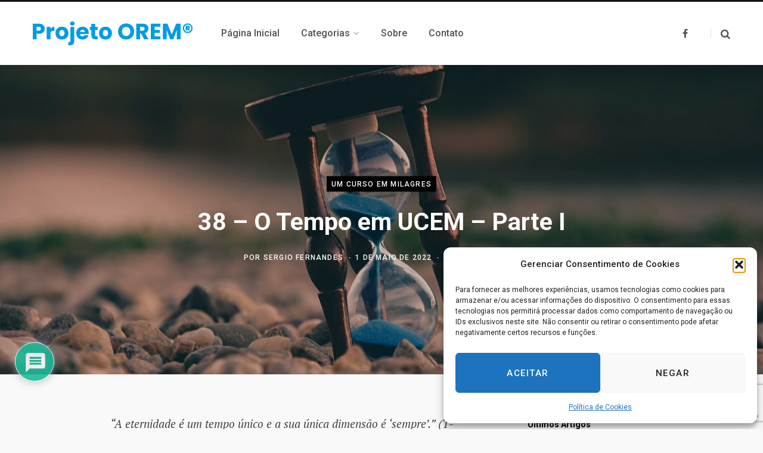

--- FILE ---
content_type: text/html; charset=UTF-8
request_url: https://orem.blog.br/um-curso-em-milagres/38-o-tempo-em-ucem-parte-i/
body_size: 40896
content:
<!DOCTYPE html>
<html lang="pt-BR">

<head>

	<meta charset="UTF-8" />
	<meta http-equiv="x-ua-compatible" content="ie=edge" />
	<meta name="viewport" content="width=device-width, initial-scale=1" />
	<link rel="profile" href="https://gmpg.org/xfn/11" />
	
	<meta name='robots' content='index, follow, max-image-preview:large, max-snippet:-1, max-video-preview:-1' />

	<!-- This site is optimized with the Yoast SEO plugin v26.8 - https://yoast.com/product/yoast-seo-wordpress/ -->
	<title>38 – O Tempo em UCEM – Parte I - Projeto Orem</title>
	<link rel="canonical" href="https://orem.blog.br/um-curso-em-milagres/38-o-tempo-em-ucem-parte-i/" />
	<meta property="og:locale" content="pt_BR" />
	<meta property="og:type" content="article" />
	<meta property="og:title" content="38 – O Tempo em UCEM – Parte I - Projeto Orem" />
	<meta property="og:description" content="&#8220;A eternidade é um tempo único e a sua única dimensão é &#8216;sempre&#8217;.&#8221; (T-9.VI.7:1) &#8220;A tua mente não pode apreender o presente, que é o único tempo que existe. Portanto, não pode compreender o tempo e não pode, de fato, compreender coisa alguma.&#8221; (LE-pI.8.1:5-6) &#8220;O milagre encurta o tempo, colapsando-o, assim eliminando certos intervalos dentro" />
	<meta property="og:url" content="https://orem.blog.br/um-curso-em-milagres/38-o-tempo-em-ucem-parte-i/" />
	<meta property="og:site_name" content="Projeto Orem" />
	<meta property="article:publisher" content="https://www.facebook.com/ProjetoOREM" />
	<meta property="article:published_time" content="2022-05-01T18:58:34+00:00" />
	<meta property="article:modified_time" content="2024-08-22T18:21:37+00:00" />
	<meta property="og:image" content="https://orem.blog.br/wp-content/uploads/2022/05/aron-visuals-BXOXnQ26B7o-unsplash.jpg" />
	<meta property="og:image:width" content="1920" />
	<meta property="og:image:height" content="1280" />
	<meta property="og:image:type" content="image/jpeg" />
	<meta name="author" content="Sergio Fernandes" />
	<meta name="twitter:card" content="summary_large_image" />
	<meta name="twitter:label1" content="Escrito por" />
	<meta name="twitter:data1" content="Sergio Fernandes" />
	<meta name="twitter:label2" content="Est. tempo de leitura" />
	<meta name="twitter:data2" content="34 minutos" />
	<script type="application/ld+json" class="yoast-schema-graph">{"@context":"https://schema.org","@graph":[{"@type":"Article","@id":"https://orem.blog.br/um-curso-em-milagres/38-o-tempo-em-ucem-parte-i/#article","isPartOf":{"@id":"https://orem.blog.br/um-curso-em-milagres/38-o-tempo-em-ucem-parte-i/"},"author":{"name":"Sergio Fernandes","@id":"https://orem.blog.br/#/schema/person/8d09ed9d024aade7108fab67232177b3"},"headline":"38 – O Tempo em UCEM – Parte I","datePublished":"2022-05-01T18:58:34+00:00","dateModified":"2024-08-22T18:21:37+00:00","mainEntityOfPage":{"@id":"https://orem.blog.br/um-curso-em-milagres/38-o-tempo-em-ucem-parte-i/"},"wordCount":6608,"commentCount":0,"publisher":{"@id":"https://orem.blog.br/#organization"},"image":{"@id":"https://orem.blog.br/um-curso-em-milagres/38-o-tempo-em-ucem-parte-i/#primaryimage"},"thumbnailUrl":"https://orem.blog.br/wp-content/uploads/2022/05/aron-visuals-BXOXnQ26B7o-unsplash.jpg","articleSection":["Um Curso em Milagres"],"inLanguage":"pt-BR","potentialAction":[{"@type":"CommentAction","name":"Comment","target":["https://orem.blog.br/um-curso-em-milagres/38-o-tempo-em-ucem-parte-i/#respond"]}]},{"@type":"WebPage","@id":"https://orem.blog.br/um-curso-em-milagres/38-o-tempo-em-ucem-parte-i/","url":"https://orem.blog.br/um-curso-em-milagres/38-o-tempo-em-ucem-parte-i/","name":"38 – O Tempo em UCEM – Parte I - Projeto Orem","isPartOf":{"@id":"https://orem.blog.br/#website"},"primaryImageOfPage":{"@id":"https://orem.blog.br/um-curso-em-milagres/38-o-tempo-em-ucem-parte-i/#primaryimage"},"image":{"@id":"https://orem.blog.br/um-curso-em-milagres/38-o-tempo-em-ucem-parte-i/#primaryimage"},"thumbnailUrl":"https://orem.blog.br/wp-content/uploads/2022/05/aron-visuals-BXOXnQ26B7o-unsplash.jpg","datePublished":"2022-05-01T18:58:34+00:00","dateModified":"2024-08-22T18:21:37+00:00","breadcrumb":{"@id":"https://orem.blog.br/um-curso-em-milagres/38-o-tempo-em-ucem-parte-i/#breadcrumb"},"inLanguage":"pt-BR","potentialAction":[{"@type":"ReadAction","target":["https://orem.blog.br/um-curso-em-milagres/38-o-tempo-em-ucem-parte-i/"]}]},{"@type":"ImageObject","inLanguage":"pt-BR","@id":"https://orem.blog.br/um-curso-em-milagres/38-o-tempo-em-ucem-parte-i/#primaryimage","url":"https://orem.blog.br/wp-content/uploads/2022/05/aron-visuals-BXOXnQ26B7o-unsplash.jpg","contentUrl":"https://orem.blog.br/wp-content/uploads/2022/05/aron-visuals-BXOXnQ26B7o-unsplash.jpg","width":1920,"height":1280},{"@type":"BreadcrumbList","@id":"https://orem.blog.br/um-curso-em-milagres/38-o-tempo-em-ucem-parte-i/#breadcrumb","itemListElement":[{"@type":"ListItem","position":1,"name":"Início","item":"https://orem.blog.br/"},{"@type":"ListItem","position":2,"name":"38 – O Tempo em UCEM – Parte I"}]},{"@type":"WebSite","@id":"https://orem.blog.br/#website","url":"https://orem.blog.br/","name":"Projeto Orem","description":"Oficina de Reprogramação Emocional e Mental","publisher":{"@id":"https://orem.blog.br/#organization"},"potentialAction":[{"@type":"SearchAction","target":{"@type":"EntryPoint","urlTemplate":"https://orem.blog.br/?s={search_term_string}"},"query-input":{"@type":"PropertyValueSpecification","valueRequired":true,"valueName":"search_term_string"}}],"inLanguage":"pt-BR"},{"@type":"Organization","@id":"https://orem.blog.br/#organization","name":"Projeto OREM","url":"https://orem.blog.br/","logo":{"@type":"ImageObject","inLanguage":"pt-BR","@id":"https://orem.blog.br/#/schema/logo/image/","url":"http://orem.blog.br/wp-content/uploads/2022/07/projeto_orem_x2.png","contentUrl":"http://orem.blog.br/wp-content/uploads/2022/07/projeto_orem_x2.png","width":537,"height":80,"caption":"Projeto OREM"},"image":{"@id":"https://orem.blog.br/#/schema/logo/image/"},"sameAs":["https://www.facebook.com/ProjetoOREM"]},{"@type":"Person","@id":"https://orem.blog.br/#/schema/person/8d09ed9d024aade7108fab67232177b3","name":"Sergio Fernandes","image":{"@type":"ImageObject","inLanguage":"pt-BR","@id":"https://orem.blog.br/#/schema/person/image/","url":"https://secure.gravatar.com/avatar/7001e78127540dd49daa698d45467e0c4a7effef0487369b86a89e1728fbc8b4?s=96&d=mm&r=g","contentUrl":"https://secure.gravatar.com/avatar/7001e78127540dd49daa698d45467e0c4a7effef0487369b86a89e1728fbc8b4?s=96&d=mm&r=g","caption":"Sergio Fernandes"},"description":"Graduação: Engenharia Operacional Química. Graduação: Engenharia de Segurança do Trabalho. Pós-Graduação: Marketing - PUC/RS. Pós-Graduação: Administração de Materiais, Negociações e Compras - FGV/SP. Blog Projeto OREM® - Oficina de Reprogramação Emocional e Mental - O Blog aborda quatro sistemas de pensamento sobre Espiritualidade Não-Dualista, através de 4 categorias, visando estudos e pesquisas complementares, assim como práticas efetivas sobre o tema: OREM1) Ho’oponopono - Psicofilosofia Huna. OREM2) A Profecia Celestina. OREM3) Um Curso em Milagres. OREM4) A Organização Baseada na Espiritualidade (OBE) - Espiritualidade no Ambiente de Trabalho (EAT). Pesquisador Independente sobre Espiritualidade Não-Dualista como uma proposta inovadora de filosofia de vida para os padrões Ocidentais de pensamentos, comportamentos e tomadas de decisões (pessoais, empresariais, governamentais). Certificação: “The Self I-Dentity Through Ho’oponopono® - SITH® - Business Ho’oponopono” - 2022.","sameAs":["http://orem.blog.br/"],"url":"https://orem.blog.br/author/sergio/"}]}</script>
	<!-- / Yoast SEO plugin. -->


<link rel='dns-prefetch' href='//www.google.com' />
<link rel='dns-prefetch' href='//www.googletagmanager.com' />
<link rel='dns-prefetch' href='//stats.wp.com' />
<link rel='dns-prefetch' href='//fonts.googleapis.com' />
<link rel="alternate" type="application/rss+xml" title="Feed para Projeto Orem &raquo;" href="https://orem.blog.br/feed/" />
<link rel="alternate" type="application/rss+xml" title="Feed de comentários para Projeto Orem &raquo;" href="https://orem.blog.br/comments/feed/" />
<link rel="alternate" type="application/rss+xml" title="Feed de comentários para Projeto Orem &raquo; 38 – O Tempo em UCEM – Parte I" href="https://orem.blog.br/um-curso-em-milagres/38-o-tempo-em-ucem-parte-i/feed/" />
<link rel="alternate" title="oEmbed (JSON)" type="application/json+oembed" href="https://orem.blog.br/wp-json/oembed/1.0/embed?url=https%3A%2F%2Forem.blog.br%2Fum-curso-em-milagres%2F38-o-tempo-em-ucem-parte-i%2F" />
<link rel="alternate" title="oEmbed (XML)" type="text/xml+oembed" href="https://orem.blog.br/wp-json/oembed/1.0/embed?url=https%3A%2F%2Forem.blog.br%2Fum-curso-em-milagres%2F38-o-tempo-em-ucem-parte-i%2F&#038;format=xml" />
<style id='wp-img-auto-sizes-contain-inline-css' type='text/css'>
img:is([sizes=auto i],[sizes^="auto," i]){contain-intrinsic-size:3000px 1500px}
/*# sourceURL=wp-img-auto-sizes-contain-inline-css */
</style>
<style id='wp-emoji-styles-inline-css' type='text/css'>

	img.wp-smiley, img.emoji {
		display: inline !important;
		border: none !important;
		box-shadow: none !important;
		height: 1em !important;
		width: 1em !important;
		margin: 0 0.07em !important;
		vertical-align: -0.1em !important;
		background: none !important;
		padding: 0 !important;
	}
/*# sourceURL=wp-emoji-styles-inline-css */
</style>
<style id='wp-block-library-inline-css' type='text/css'>
:root{--wp-block-synced-color:#7a00df;--wp-block-synced-color--rgb:122,0,223;--wp-bound-block-color:var(--wp-block-synced-color);--wp-editor-canvas-background:#ddd;--wp-admin-theme-color:#007cba;--wp-admin-theme-color--rgb:0,124,186;--wp-admin-theme-color-darker-10:#006ba1;--wp-admin-theme-color-darker-10--rgb:0,107,160.5;--wp-admin-theme-color-darker-20:#005a87;--wp-admin-theme-color-darker-20--rgb:0,90,135;--wp-admin-border-width-focus:2px}@media (min-resolution:192dpi){:root{--wp-admin-border-width-focus:1.5px}}.wp-element-button{cursor:pointer}:root .has-very-light-gray-background-color{background-color:#eee}:root .has-very-dark-gray-background-color{background-color:#313131}:root .has-very-light-gray-color{color:#eee}:root .has-very-dark-gray-color{color:#313131}:root .has-vivid-green-cyan-to-vivid-cyan-blue-gradient-background{background:linear-gradient(135deg,#00d084,#0693e3)}:root .has-purple-crush-gradient-background{background:linear-gradient(135deg,#34e2e4,#4721fb 50%,#ab1dfe)}:root .has-hazy-dawn-gradient-background{background:linear-gradient(135deg,#faaca8,#dad0ec)}:root .has-subdued-olive-gradient-background{background:linear-gradient(135deg,#fafae1,#67a671)}:root .has-atomic-cream-gradient-background{background:linear-gradient(135deg,#fdd79a,#004a59)}:root .has-nightshade-gradient-background{background:linear-gradient(135deg,#330968,#31cdcf)}:root .has-midnight-gradient-background{background:linear-gradient(135deg,#020381,#2874fc)}:root{--wp--preset--font-size--normal:16px;--wp--preset--font-size--huge:42px}.has-regular-font-size{font-size:1em}.has-larger-font-size{font-size:2.625em}.has-normal-font-size{font-size:var(--wp--preset--font-size--normal)}.has-huge-font-size{font-size:var(--wp--preset--font-size--huge)}.has-text-align-center{text-align:center}.has-text-align-left{text-align:left}.has-text-align-right{text-align:right}.has-fit-text{white-space:nowrap!important}#end-resizable-editor-section{display:none}.aligncenter{clear:both}.items-justified-left{justify-content:flex-start}.items-justified-center{justify-content:center}.items-justified-right{justify-content:flex-end}.items-justified-space-between{justify-content:space-between}.screen-reader-text{border:0;clip-path:inset(50%);height:1px;margin:-1px;overflow:hidden;padding:0;position:absolute;width:1px;word-wrap:normal!important}.screen-reader-text:focus{background-color:#ddd;clip-path:none;color:#444;display:block;font-size:1em;height:auto;left:5px;line-height:normal;padding:15px 23px 14px;text-decoration:none;top:5px;width:auto;z-index:100000}html :where(.has-border-color){border-style:solid}html :where([style*=border-top-color]){border-top-style:solid}html :where([style*=border-right-color]){border-right-style:solid}html :where([style*=border-bottom-color]){border-bottom-style:solid}html :where([style*=border-left-color]){border-left-style:solid}html :where([style*=border-width]){border-style:solid}html :where([style*=border-top-width]){border-top-style:solid}html :where([style*=border-right-width]){border-right-style:solid}html :where([style*=border-bottom-width]){border-bottom-style:solid}html :where([style*=border-left-width]){border-left-style:solid}html :where(img[class*=wp-image-]){height:auto;max-width:100%}:where(figure){margin:0 0 1em}html :where(.is-position-sticky){--wp-admin--admin-bar--position-offset:var(--wp-admin--admin-bar--height,0px)}@media screen and (max-width:600px){html :where(.is-position-sticky){--wp-admin--admin-bar--position-offset:0px}}

/*# sourceURL=wp-block-library-inline-css */
</style><style id='wp-block-image-inline-css' type='text/css'>
.wp-block-image>a,.wp-block-image>figure>a{display:inline-block}.wp-block-image img{box-sizing:border-box;height:auto;max-width:100%;vertical-align:bottom}@media not (prefers-reduced-motion){.wp-block-image img.hide{visibility:hidden}.wp-block-image img.show{animation:show-content-image .4s}}.wp-block-image[style*=border-radius] img,.wp-block-image[style*=border-radius]>a{border-radius:inherit}.wp-block-image.has-custom-border img{box-sizing:border-box}.wp-block-image.aligncenter{text-align:center}.wp-block-image.alignfull>a,.wp-block-image.alignwide>a{width:100%}.wp-block-image.alignfull img,.wp-block-image.alignwide img{height:auto;width:100%}.wp-block-image .aligncenter,.wp-block-image .alignleft,.wp-block-image .alignright,.wp-block-image.aligncenter,.wp-block-image.alignleft,.wp-block-image.alignright{display:table}.wp-block-image .aligncenter>figcaption,.wp-block-image .alignleft>figcaption,.wp-block-image .alignright>figcaption,.wp-block-image.aligncenter>figcaption,.wp-block-image.alignleft>figcaption,.wp-block-image.alignright>figcaption{caption-side:bottom;display:table-caption}.wp-block-image .alignleft{float:left;margin:.5em 1em .5em 0}.wp-block-image .alignright{float:right;margin:.5em 0 .5em 1em}.wp-block-image .aligncenter{margin-left:auto;margin-right:auto}.wp-block-image :where(figcaption){margin-bottom:1em;margin-top:.5em}.wp-block-image.is-style-circle-mask img{border-radius:9999px}@supports ((-webkit-mask-image:none) or (mask-image:none)) or (-webkit-mask-image:none){.wp-block-image.is-style-circle-mask img{border-radius:0;-webkit-mask-image:url('data:image/svg+xml;utf8,<svg viewBox="0 0 100 100" xmlns="http://www.w3.org/2000/svg"><circle cx="50" cy="50" r="50"/></svg>');mask-image:url('data:image/svg+xml;utf8,<svg viewBox="0 0 100 100" xmlns="http://www.w3.org/2000/svg"><circle cx="50" cy="50" r="50"/></svg>');mask-mode:alpha;-webkit-mask-position:center;mask-position:center;-webkit-mask-repeat:no-repeat;mask-repeat:no-repeat;-webkit-mask-size:contain;mask-size:contain}}:root :where(.wp-block-image.is-style-rounded img,.wp-block-image .is-style-rounded img){border-radius:9999px}.wp-block-image figure{margin:0}.wp-lightbox-container{display:flex;flex-direction:column;position:relative}.wp-lightbox-container img{cursor:zoom-in}.wp-lightbox-container img:hover+button{opacity:1}.wp-lightbox-container button{align-items:center;backdrop-filter:blur(16px) saturate(180%);background-color:#5a5a5a40;border:none;border-radius:4px;cursor:zoom-in;display:flex;height:20px;justify-content:center;opacity:0;padding:0;position:absolute;right:16px;text-align:center;top:16px;width:20px;z-index:100}@media not (prefers-reduced-motion){.wp-lightbox-container button{transition:opacity .2s ease}}.wp-lightbox-container button:focus-visible{outline:3px auto #5a5a5a40;outline:3px auto -webkit-focus-ring-color;outline-offset:3px}.wp-lightbox-container button:hover{cursor:pointer;opacity:1}.wp-lightbox-container button:focus{opacity:1}.wp-lightbox-container button:focus,.wp-lightbox-container button:hover,.wp-lightbox-container button:not(:hover):not(:active):not(.has-background){background-color:#5a5a5a40;border:none}.wp-lightbox-overlay{box-sizing:border-box;cursor:zoom-out;height:100vh;left:0;overflow:hidden;position:fixed;top:0;visibility:hidden;width:100%;z-index:100000}.wp-lightbox-overlay .close-button{align-items:center;cursor:pointer;display:flex;justify-content:center;min-height:40px;min-width:40px;padding:0;position:absolute;right:calc(env(safe-area-inset-right) + 16px);top:calc(env(safe-area-inset-top) + 16px);z-index:5000000}.wp-lightbox-overlay .close-button:focus,.wp-lightbox-overlay .close-button:hover,.wp-lightbox-overlay .close-button:not(:hover):not(:active):not(.has-background){background:none;border:none}.wp-lightbox-overlay .lightbox-image-container{height:var(--wp--lightbox-container-height);left:50%;overflow:hidden;position:absolute;top:50%;transform:translate(-50%,-50%);transform-origin:top left;width:var(--wp--lightbox-container-width);z-index:9999999999}.wp-lightbox-overlay .wp-block-image{align-items:center;box-sizing:border-box;display:flex;height:100%;justify-content:center;margin:0;position:relative;transform-origin:0 0;width:100%;z-index:3000000}.wp-lightbox-overlay .wp-block-image img{height:var(--wp--lightbox-image-height);min-height:var(--wp--lightbox-image-height);min-width:var(--wp--lightbox-image-width);width:var(--wp--lightbox-image-width)}.wp-lightbox-overlay .wp-block-image figcaption{display:none}.wp-lightbox-overlay button{background:none;border:none}.wp-lightbox-overlay .scrim{background-color:#fff;height:100%;opacity:.9;position:absolute;width:100%;z-index:2000000}.wp-lightbox-overlay.active{visibility:visible}@media not (prefers-reduced-motion){.wp-lightbox-overlay.active{animation:turn-on-visibility .25s both}.wp-lightbox-overlay.active img{animation:turn-on-visibility .35s both}.wp-lightbox-overlay.show-closing-animation:not(.active){animation:turn-off-visibility .35s both}.wp-lightbox-overlay.show-closing-animation:not(.active) img{animation:turn-off-visibility .25s both}.wp-lightbox-overlay.zoom.active{animation:none;opacity:1;visibility:visible}.wp-lightbox-overlay.zoom.active .lightbox-image-container{animation:lightbox-zoom-in .4s}.wp-lightbox-overlay.zoom.active .lightbox-image-container img{animation:none}.wp-lightbox-overlay.zoom.active .scrim{animation:turn-on-visibility .4s forwards}.wp-lightbox-overlay.zoom.show-closing-animation:not(.active){animation:none}.wp-lightbox-overlay.zoom.show-closing-animation:not(.active) .lightbox-image-container{animation:lightbox-zoom-out .4s}.wp-lightbox-overlay.zoom.show-closing-animation:not(.active) .lightbox-image-container img{animation:none}.wp-lightbox-overlay.zoom.show-closing-animation:not(.active) .scrim{animation:turn-off-visibility .4s forwards}}@keyframes show-content-image{0%{visibility:hidden}99%{visibility:hidden}to{visibility:visible}}@keyframes turn-on-visibility{0%{opacity:0}to{opacity:1}}@keyframes turn-off-visibility{0%{opacity:1;visibility:visible}99%{opacity:0;visibility:visible}to{opacity:0;visibility:hidden}}@keyframes lightbox-zoom-in{0%{transform:translate(calc((-100vw + var(--wp--lightbox-scrollbar-width))/2 + var(--wp--lightbox-initial-left-position)),calc(-50vh + var(--wp--lightbox-initial-top-position))) scale(var(--wp--lightbox-scale))}to{transform:translate(-50%,-50%) scale(1)}}@keyframes lightbox-zoom-out{0%{transform:translate(-50%,-50%) scale(1);visibility:visible}99%{visibility:visible}to{transform:translate(calc((-100vw + var(--wp--lightbox-scrollbar-width))/2 + var(--wp--lightbox-initial-left-position)),calc(-50vh + var(--wp--lightbox-initial-top-position))) scale(var(--wp--lightbox-scale));visibility:hidden}}
/*# sourceURL=https://orem.blog.br/wp-includes/blocks/image/style.min.css */
</style>
<style id='global-styles-inline-css' type='text/css'>
:root{--wp--preset--aspect-ratio--square: 1;--wp--preset--aspect-ratio--4-3: 4/3;--wp--preset--aspect-ratio--3-4: 3/4;--wp--preset--aspect-ratio--3-2: 3/2;--wp--preset--aspect-ratio--2-3: 2/3;--wp--preset--aspect-ratio--16-9: 16/9;--wp--preset--aspect-ratio--9-16: 9/16;--wp--preset--color--black: #000000;--wp--preset--color--cyan-bluish-gray: #abb8c3;--wp--preset--color--white: #ffffff;--wp--preset--color--pale-pink: #f78da7;--wp--preset--color--vivid-red: #cf2e2e;--wp--preset--color--luminous-vivid-orange: #ff6900;--wp--preset--color--luminous-vivid-amber: #fcb900;--wp--preset--color--light-green-cyan: #7bdcb5;--wp--preset--color--vivid-green-cyan: #00d084;--wp--preset--color--pale-cyan-blue: #8ed1fc;--wp--preset--color--vivid-cyan-blue: #0693e3;--wp--preset--color--vivid-purple: #9b51e0;--wp--preset--gradient--vivid-cyan-blue-to-vivid-purple: linear-gradient(135deg,rgb(6,147,227) 0%,rgb(155,81,224) 100%);--wp--preset--gradient--light-green-cyan-to-vivid-green-cyan: linear-gradient(135deg,rgb(122,220,180) 0%,rgb(0,208,130) 100%);--wp--preset--gradient--luminous-vivid-amber-to-luminous-vivid-orange: linear-gradient(135deg,rgb(252,185,0) 0%,rgb(255,105,0) 100%);--wp--preset--gradient--luminous-vivid-orange-to-vivid-red: linear-gradient(135deg,rgb(255,105,0) 0%,rgb(207,46,46) 100%);--wp--preset--gradient--very-light-gray-to-cyan-bluish-gray: linear-gradient(135deg,rgb(238,238,238) 0%,rgb(169,184,195) 100%);--wp--preset--gradient--cool-to-warm-spectrum: linear-gradient(135deg,rgb(74,234,220) 0%,rgb(151,120,209) 20%,rgb(207,42,186) 40%,rgb(238,44,130) 60%,rgb(251,105,98) 80%,rgb(254,248,76) 100%);--wp--preset--gradient--blush-light-purple: linear-gradient(135deg,rgb(255,206,236) 0%,rgb(152,150,240) 100%);--wp--preset--gradient--blush-bordeaux: linear-gradient(135deg,rgb(254,205,165) 0%,rgb(254,45,45) 50%,rgb(107,0,62) 100%);--wp--preset--gradient--luminous-dusk: linear-gradient(135deg,rgb(255,203,112) 0%,rgb(199,81,192) 50%,rgb(65,88,208) 100%);--wp--preset--gradient--pale-ocean: linear-gradient(135deg,rgb(255,245,203) 0%,rgb(182,227,212) 50%,rgb(51,167,181) 100%);--wp--preset--gradient--electric-grass: linear-gradient(135deg,rgb(202,248,128) 0%,rgb(113,206,126) 100%);--wp--preset--gradient--midnight: linear-gradient(135deg,rgb(2,3,129) 0%,rgb(40,116,252) 100%);--wp--preset--font-size--small: 13px;--wp--preset--font-size--medium: 20px;--wp--preset--font-size--large: 36px;--wp--preset--font-size--x-large: 42px;--wp--preset--spacing--20: 0.44rem;--wp--preset--spacing--30: 0.67rem;--wp--preset--spacing--40: 1rem;--wp--preset--spacing--50: 1.5rem;--wp--preset--spacing--60: 2.25rem;--wp--preset--spacing--70: 3.38rem;--wp--preset--spacing--80: 5.06rem;--wp--preset--shadow--natural: 6px 6px 9px rgba(0, 0, 0, 0.2);--wp--preset--shadow--deep: 12px 12px 50px rgba(0, 0, 0, 0.4);--wp--preset--shadow--sharp: 6px 6px 0px rgba(0, 0, 0, 0.2);--wp--preset--shadow--outlined: 6px 6px 0px -3px rgb(255, 255, 255), 6px 6px rgb(0, 0, 0);--wp--preset--shadow--crisp: 6px 6px 0px rgb(0, 0, 0);}:where(.is-layout-flex){gap: 0.5em;}:where(.is-layout-grid){gap: 0.5em;}body .is-layout-flex{display: flex;}.is-layout-flex{flex-wrap: wrap;align-items: center;}.is-layout-flex > :is(*, div){margin: 0;}body .is-layout-grid{display: grid;}.is-layout-grid > :is(*, div){margin: 0;}:where(.wp-block-columns.is-layout-flex){gap: 2em;}:where(.wp-block-columns.is-layout-grid){gap: 2em;}:where(.wp-block-post-template.is-layout-flex){gap: 1.25em;}:where(.wp-block-post-template.is-layout-grid){gap: 1.25em;}.has-black-color{color: var(--wp--preset--color--black) !important;}.has-cyan-bluish-gray-color{color: var(--wp--preset--color--cyan-bluish-gray) !important;}.has-white-color{color: var(--wp--preset--color--white) !important;}.has-pale-pink-color{color: var(--wp--preset--color--pale-pink) !important;}.has-vivid-red-color{color: var(--wp--preset--color--vivid-red) !important;}.has-luminous-vivid-orange-color{color: var(--wp--preset--color--luminous-vivid-orange) !important;}.has-luminous-vivid-amber-color{color: var(--wp--preset--color--luminous-vivid-amber) !important;}.has-light-green-cyan-color{color: var(--wp--preset--color--light-green-cyan) !important;}.has-vivid-green-cyan-color{color: var(--wp--preset--color--vivid-green-cyan) !important;}.has-pale-cyan-blue-color{color: var(--wp--preset--color--pale-cyan-blue) !important;}.has-vivid-cyan-blue-color{color: var(--wp--preset--color--vivid-cyan-blue) !important;}.has-vivid-purple-color{color: var(--wp--preset--color--vivid-purple) !important;}.has-black-background-color{background-color: var(--wp--preset--color--black) !important;}.has-cyan-bluish-gray-background-color{background-color: var(--wp--preset--color--cyan-bluish-gray) !important;}.has-white-background-color{background-color: var(--wp--preset--color--white) !important;}.has-pale-pink-background-color{background-color: var(--wp--preset--color--pale-pink) !important;}.has-vivid-red-background-color{background-color: var(--wp--preset--color--vivid-red) !important;}.has-luminous-vivid-orange-background-color{background-color: var(--wp--preset--color--luminous-vivid-orange) !important;}.has-luminous-vivid-amber-background-color{background-color: var(--wp--preset--color--luminous-vivid-amber) !important;}.has-light-green-cyan-background-color{background-color: var(--wp--preset--color--light-green-cyan) !important;}.has-vivid-green-cyan-background-color{background-color: var(--wp--preset--color--vivid-green-cyan) !important;}.has-pale-cyan-blue-background-color{background-color: var(--wp--preset--color--pale-cyan-blue) !important;}.has-vivid-cyan-blue-background-color{background-color: var(--wp--preset--color--vivid-cyan-blue) !important;}.has-vivid-purple-background-color{background-color: var(--wp--preset--color--vivid-purple) !important;}.has-black-border-color{border-color: var(--wp--preset--color--black) !important;}.has-cyan-bluish-gray-border-color{border-color: var(--wp--preset--color--cyan-bluish-gray) !important;}.has-white-border-color{border-color: var(--wp--preset--color--white) !important;}.has-pale-pink-border-color{border-color: var(--wp--preset--color--pale-pink) !important;}.has-vivid-red-border-color{border-color: var(--wp--preset--color--vivid-red) !important;}.has-luminous-vivid-orange-border-color{border-color: var(--wp--preset--color--luminous-vivid-orange) !important;}.has-luminous-vivid-amber-border-color{border-color: var(--wp--preset--color--luminous-vivid-amber) !important;}.has-light-green-cyan-border-color{border-color: var(--wp--preset--color--light-green-cyan) !important;}.has-vivid-green-cyan-border-color{border-color: var(--wp--preset--color--vivid-green-cyan) !important;}.has-pale-cyan-blue-border-color{border-color: var(--wp--preset--color--pale-cyan-blue) !important;}.has-vivid-cyan-blue-border-color{border-color: var(--wp--preset--color--vivid-cyan-blue) !important;}.has-vivid-purple-border-color{border-color: var(--wp--preset--color--vivid-purple) !important;}.has-vivid-cyan-blue-to-vivid-purple-gradient-background{background: var(--wp--preset--gradient--vivid-cyan-blue-to-vivid-purple) !important;}.has-light-green-cyan-to-vivid-green-cyan-gradient-background{background: var(--wp--preset--gradient--light-green-cyan-to-vivid-green-cyan) !important;}.has-luminous-vivid-amber-to-luminous-vivid-orange-gradient-background{background: var(--wp--preset--gradient--luminous-vivid-amber-to-luminous-vivid-orange) !important;}.has-luminous-vivid-orange-to-vivid-red-gradient-background{background: var(--wp--preset--gradient--luminous-vivid-orange-to-vivid-red) !important;}.has-very-light-gray-to-cyan-bluish-gray-gradient-background{background: var(--wp--preset--gradient--very-light-gray-to-cyan-bluish-gray) !important;}.has-cool-to-warm-spectrum-gradient-background{background: var(--wp--preset--gradient--cool-to-warm-spectrum) !important;}.has-blush-light-purple-gradient-background{background: var(--wp--preset--gradient--blush-light-purple) !important;}.has-blush-bordeaux-gradient-background{background: var(--wp--preset--gradient--blush-bordeaux) !important;}.has-luminous-dusk-gradient-background{background: var(--wp--preset--gradient--luminous-dusk) !important;}.has-pale-ocean-gradient-background{background: var(--wp--preset--gradient--pale-ocean) !important;}.has-electric-grass-gradient-background{background: var(--wp--preset--gradient--electric-grass) !important;}.has-midnight-gradient-background{background: var(--wp--preset--gradient--midnight) !important;}.has-small-font-size{font-size: var(--wp--preset--font-size--small) !important;}.has-medium-font-size{font-size: var(--wp--preset--font-size--medium) !important;}.has-large-font-size{font-size: var(--wp--preset--font-size--large) !important;}.has-x-large-font-size{font-size: var(--wp--preset--font-size--x-large) !important;}
/*# sourceURL=global-styles-inline-css */
</style>

<style id='classic-theme-styles-inline-css' type='text/css'>
/*! This file is auto-generated */
.wp-block-button__link{color:#fff;background-color:#32373c;border-radius:9999px;box-shadow:none;text-decoration:none;padding:calc(.667em + 2px) calc(1.333em + 2px);font-size:1.125em}.wp-block-file__button{background:#32373c;color:#fff;text-decoration:none}
/*# sourceURL=/wp-includes/css/classic-themes.min.css */
</style>
<link rel='stylesheet' id='contact-form-7-css' href='https://orem.blog.br/wp-content/plugins/contact-form-7/includes/css/styles.css?ver=6.1.4' type='text/css' media='all' />
<link rel='stylesheet' id='cmplz-general-css' href='https://orem.blog.br/wp-content/plugins/complianz-gdpr/assets/css/cookieblocker.min.css?ver=1765946913' type='text/css' media='all' />
<link rel='stylesheet' id='contentberg-fonts-css' href='https://fonts.googleapis.com/css?family=Roboto%3A400%2C500%2C700%7CPT+Serif%3A400%2C400i%2C600%7CIBM+Plex+Serif%3A500' type='text/css' media='all' />
<link rel='stylesheet' id='contentberg-core-css' href='https://orem.blog.br/wp-content/themes/contentberg/style.css?ver=3.0.1' type='text/css' media='all' />
<style id='contentberg-core-inline-css' type='text/css'>
::selection { background: rgba(3,155,229, 0.7); }
::-moz-selection { background: rgba(3,155,229, 0.7); }
:root { --c-main: #039be5; }
:root { --c-body: #f9f9f9; }
.sidebar .widget-title { font-size: 14px; font-weight: 600; }


/*# sourceURL=contentberg-core-inline-css */
</style>
<link rel='stylesheet' id='contentberg-icons-css' href='https://orem.blog.br/wp-content/themes/contentberg/css/icons/icons.css?ver=3.0.1' type='text/css' media='all' />
<link rel='stylesheet' id='contentberg-lightbox-css' href='https://orem.blog.br/wp-content/themes/contentberg/css/lightbox.css?ver=3.0.1' type='text/css' media='all' />
<link rel='stylesheet' id='wpdiscuz-frontend-css-css' href='https://orem.blog.br/wp-content/plugins/wpdiscuz/themes/default/style.css?ver=7.6.45' type='text/css' media='all' />
<style id='wpdiscuz-frontend-css-inline-css' type='text/css'>
 #wpdcom .wpd-blog-administrator .wpd-comment-label{color:#ffffff;background-color:#00B38F;border:none}#wpdcom .wpd-blog-administrator .wpd-comment-author, #wpdcom .wpd-blog-administrator .wpd-comment-author a{color:#00B38F}#wpdcom.wpd-layout-1 .wpd-comment .wpd-blog-administrator .wpd-avatar img{border-color:#00B38F}#wpdcom.wpd-layout-2 .wpd-comment.wpd-reply .wpd-comment-wrap.wpd-blog-administrator{border-left:3px solid #00B38F}#wpdcom.wpd-layout-2 .wpd-comment .wpd-blog-administrator .wpd-avatar img{border-bottom-color:#00B38F}#wpdcom.wpd-layout-3 .wpd-blog-administrator .wpd-comment-subheader{border-top:1px dashed #00B38F}#wpdcom.wpd-layout-3 .wpd-reply .wpd-blog-administrator .wpd-comment-right{border-left:1px solid #00B38F}#wpdcom .wpd-blog-editor .wpd-comment-label{color:#ffffff;background-color:#00B38F;border:none}#wpdcom .wpd-blog-editor .wpd-comment-author, #wpdcom .wpd-blog-editor .wpd-comment-author a{color:#00B38F}#wpdcom.wpd-layout-1 .wpd-comment .wpd-blog-editor .wpd-avatar img{border-color:#00B38F}#wpdcom.wpd-layout-2 .wpd-comment.wpd-reply .wpd-comment-wrap.wpd-blog-editor{border-left:3px solid #00B38F}#wpdcom.wpd-layout-2 .wpd-comment .wpd-blog-editor .wpd-avatar img{border-bottom-color:#00B38F}#wpdcom.wpd-layout-3 .wpd-blog-editor .wpd-comment-subheader{border-top:1px dashed #00B38F}#wpdcom.wpd-layout-3 .wpd-reply .wpd-blog-editor .wpd-comment-right{border-left:1px solid #00B38F}#wpdcom .wpd-blog-author .wpd-comment-label{color:#ffffff;background-color:#00B38F;border:none}#wpdcom .wpd-blog-author .wpd-comment-author, #wpdcom .wpd-blog-author .wpd-comment-author a{color:#00B38F}#wpdcom.wpd-layout-1 .wpd-comment .wpd-blog-author .wpd-avatar img{border-color:#00B38F}#wpdcom.wpd-layout-2 .wpd-comment .wpd-blog-author .wpd-avatar img{border-bottom-color:#00B38F}#wpdcom.wpd-layout-3 .wpd-blog-author .wpd-comment-subheader{border-top:1px dashed #00B38F}#wpdcom.wpd-layout-3 .wpd-reply .wpd-blog-author .wpd-comment-right{border-left:1px solid #00B38F}#wpdcom .wpd-blog-contributor .wpd-comment-label{color:#ffffff;background-color:#00B38F;border:none}#wpdcom .wpd-blog-contributor .wpd-comment-author, #wpdcom .wpd-blog-contributor .wpd-comment-author a{color:#00B38F}#wpdcom.wpd-layout-1 .wpd-comment .wpd-blog-contributor .wpd-avatar img{border-color:#00B38F}#wpdcom.wpd-layout-2 .wpd-comment .wpd-blog-contributor .wpd-avatar img{border-bottom-color:#00B38F}#wpdcom.wpd-layout-3 .wpd-blog-contributor .wpd-comment-subheader{border-top:1px dashed #00B38F}#wpdcom.wpd-layout-3 .wpd-reply .wpd-blog-contributor .wpd-comment-right{border-left:1px solid #00B38F}#wpdcom .wpd-blog-subscriber .wpd-comment-label{color:#ffffff;background-color:#00B38F;border:none}#wpdcom .wpd-blog-subscriber .wpd-comment-author, #wpdcom .wpd-blog-subscriber .wpd-comment-author a{color:#00B38F}#wpdcom.wpd-layout-2 .wpd-comment .wpd-blog-subscriber .wpd-avatar img{border-bottom-color:#00B38F}#wpdcom.wpd-layout-3 .wpd-blog-subscriber .wpd-comment-subheader{border-top:1px dashed #00B38F}#wpdcom .wpd-blog-wpseo_manager .wpd-comment-label{color:#ffffff;background-color:#00B38F;border:none}#wpdcom .wpd-blog-wpseo_manager .wpd-comment-author, #wpdcom .wpd-blog-wpseo_manager .wpd-comment-author a{color:#00B38F}#wpdcom.wpd-layout-1 .wpd-comment .wpd-blog-wpseo_manager .wpd-avatar img{border-color:#00B38F}#wpdcom.wpd-layout-2 .wpd-comment .wpd-blog-wpseo_manager .wpd-avatar img{border-bottom-color:#00B38F}#wpdcom.wpd-layout-3 .wpd-blog-wpseo_manager .wpd-comment-subheader{border-top:1px dashed #00B38F}#wpdcom.wpd-layout-3 .wpd-reply .wpd-blog-wpseo_manager .wpd-comment-right{border-left:1px solid #00B38F}#wpdcom .wpd-blog-wpseo_editor .wpd-comment-label{color:#ffffff;background-color:#00B38F;border:none}#wpdcom .wpd-blog-wpseo_editor .wpd-comment-author, #wpdcom .wpd-blog-wpseo_editor .wpd-comment-author a{color:#00B38F}#wpdcom.wpd-layout-1 .wpd-comment .wpd-blog-wpseo_editor .wpd-avatar img{border-color:#00B38F}#wpdcom.wpd-layout-2 .wpd-comment .wpd-blog-wpseo_editor .wpd-avatar img{border-bottom-color:#00B38F}#wpdcom.wpd-layout-3 .wpd-blog-wpseo_editor .wpd-comment-subheader{border-top:1px dashed #00B38F}#wpdcom.wpd-layout-3 .wpd-reply .wpd-blog-wpseo_editor .wpd-comment-right{border-left:1px solid #00B38F}#wpdcom .wpd-blog-translator .wpd-comment-label{color:#ffffff;background-color:#00B38F;border:none}#wpdcom .wpd-blog-translator .wpd-comment-author, #wpdcom .wpd-blog-translator .wpd-comment-author a{color:#00B38F}#wpdcom.wpd-layout-1 .wpd-comment .wpd-blog-translator .wpd-avatar img{border-color:#00B38F}#wpdcom.wpd-layout-2 .wpd-comment .wpd-blog-translator .wpd-avatar img{border-bottom-color:#00B38F}#wpdcom.wpd-layout-3 .wpd-blog-translator .wpd-comment-subheader{border-top:1px dashed #00B38F}#wpdcom.wpd-layout-3 .wpd-reply .wpd-blog-translator .wpd-comment-right{border-left:1px solid #00B38F}#wpdcom .wpd-blog-post_author .wpd-comment-label{color:#ffffff;background-color:#00B38F;border:none}#wpdcom .wpd-blog-post_author .wpd-comment-author, #wpdcom .wpd-blog-post_author .wpd-comment-author a{color:#00B38F}#wpdcom .wpd-blog-post_author .wpd-avatar img{border-color:#00B38F}#wpdcom.wpd-layout-1 .wpd-comment .wpd-blog-post_author .wpd-avatar img{border-color:#00B38F}#wpdcom.wpd-layout-2 .wpd-comment.wpd-reply .wpd-comment-wrap.wpd-blog-post_author{border-left:3px solid #00B38F}#wpdcom.wpd-layout-2 .wpd-comment .wpd-blog-post_author .wpd-avatar img{border-bottom-color:#00B38F}#wpdcom.wpd-layout-3 .wpd-blog-post_author .wpd-comment-subheader{border-top:1px dashed #00B38F}#wpdcom.wpd-layout-3 .wpd-reply .wpd-blog-post_author .wpd-comment-right{border-left:1px solid #00B38F}#wpdcom .wpd-blog-guest .wpd-comment-label{color:#ffffff;background-color:#00B38F;border:none}#wpdcom .wpd-blog-guest .wpd-comment-author, #wpdcom .wpd-blog-guest .wpd-comment-author a{color:#00B38F}#wpdcom.wpd-layout-3 .wpd-blog-guest .wpd-comment-subheader{border-top:1px dashed #00B38F}#comments, #respond, .comments-area, #wpdcom{}#wpdcom .ql-editor > *{color:#777777}#wpdcom .ql-editor::before{}#wpdcom .ql-toolbar{border:1px solid #DDDDDD;border-top:none}#wpdcom .ql-container{border:1px solid #DDDDDD;border-bottom:none}#wpdcom .wpd-form-row .wpdiscuz-item input[type="text"], #wpdcom .wpd-form-row .wpdiscuz-item input[type="email"], #wpdcom .wpd-form-row .wpdiscuz-item input[type="url"], #wpdcom .wpd-form-row .wpdiscuz-item input[type="color"], #wpdcom .wpd-form-row .wpdiscuz-item input[type="date"], #wpdcom .wpd-form-row .wpdiscuz-item input[type="datetime"], #wpdcom .wpd-form-row .wpdiscuz-item input[type="datetime-local"], #wpdcom .wpd-form-row .wpdiscuz-item input[type="month"], #wpdcom .wpd-form-row .wpdiscuz-item input[type="number"], #wpdcom .wpd-form-row .wpdiscuz-item input[type="time"], #wpdcom textarea, #wpdcom select{border:1px solid #DDDDDD;color:#777777}#wpdcom .wpd-form-row .wpdiscuz-item textarea{border:1px solid #DDDDDD}#wpdcom input::placeholder, #wpdcom textarea::placeholder, #wpdcom input::-moz-placeholder, #wpdcom textarea::-webkit-input-placeholder{}#wpdcom .wpd-comment-text{color:#777777}#wpdcom .wpd-thread-head .wpd-thread-info{border-bottom:2px solid #00B38F}#wpdcom .wpd-thread-head .wpd-thread-info.wpd-reviews-tab svg{fill:#00B38F}#wpdcom .wpd-thread-head .wpdiscuz-user-settings{border-bottom:2px solid #00B38F}#wpdcom .wpd-thread-head .wpdiscuz-user-settings:hover{color:#00B38F}#wpdcom .wpd-comment .wpd-follow-link:hover{color:#00B38F}#wpdcom .wpd-comment-status .wpd-sticky{color:#00B38F}#wpdcom .wpd-thread-filter .wpdf-active{color:#00B38F;border-bottom-color:#00B38F}#wpdcom .wpd-comment-info-bar{border:1px dashed #33c3a6;background:#e6f8f4}#wpdcom .wpd-comment-info-bar .wpd-current-view i{color:#00B38F}#wpdcom .wpd-filter-view-all:hover{background:#00B38F}#wpdcom .wpdiscuz-item .wpdiscuz-rating > label{color:#DDDDDD}#wpdcom .wpdiscuz-item .wpdiscuz-rating:not(:checked) > label:hover, .wpdiscuz-rating:not(:checked) > label:hover ~ label{}#wpdcom .wpdiscuz-item .wpdiscuz-rating > input ~ label:hover, #wpdcom .wpdiscuz-item .wpdiscuz-rating > input:not(:checked) ~ label:hover ~ label, #wpdcom .wpdiscuz-item .wpdiscuz-rating > input:not(:checked) ~ label:hover ~ label{color:#FFED85}#wpdcom .wpdiscuz-item .wpdiscuz-rating > input:checked ~ label:hover, #wpdcom .wpdiscuz-item .wpdiscuz-rating > input:checked ~ label:hover, #wpdcom .wpdiscuz-item .wpdiscuz-rating > label:hover ~ input:checked ~ label, #wpdcom .wpdiscuz-item .wpdiscuz-rating > input:checked + label:hover ~ label, #wpdcom .wpdiscuz-item .wpdiscuz-rating > input:checked ~ label:hover ~ label, .wpd-custom-field .wcf-active-star, #wpdcom .wpdiscuz-item .wpdiscuz-rating > input:checked ~ label{color:#FFD700}#wpd-post-rating .wpd-rating-wrap .wpd-rating-stars svg .wpd-star{fill:#DDDDDD}#wpd-post-rating .wpd-rating-wrap .wpd-rating-stars svg .wpd-active{fill:#FFD700}#wpd-post-rating .wpd-rating-wrap .wpd-rate-starts svg .wpd-star{fill:#DDDDDD}#wpd-post-rating .wpd-rating-wrap .wpd-rate-starts:hover svg .wpd-star{fill:#FFED85}#wpd-post-rating.wpd-not-rated .wpd-rating-wrap .wpd-rate-starts svg:hover ~ svg .wpd-star{fill:#DDDDDD}.wpdiscuz-post-rating-wrap .wpd-rating .wpd-rating-wrap .wpd-rating-stars svg .wpd-star{fill:#DDDDDD}.wpdiscuz-post-rating-wrap .wpd-rating .wpd-rating-wrap .wpd-rating-stars svg .wpd-active{fill:#FFD700}#wpdcom .wpd-comment .wpd-follow-active{color:#ff7a00}#wpdcom .page-numbers{color:#555;border:#555 1px solid}#wpdcom span.current{background:#555}#wpdcom.wpd-layout-1 .wpd-new-loaded-comment > .wpd-comment-wrap > .wpd-comment-right{background:#FFFAD6}#wpdcom.wpd-layout-2 .wpd-new-loaded-comment.wpd-comment > .wpd-comment-wrap > .wpd-comment-right{background:#FFFAD6}#wpdcom.wpd-layout-2 .wpd-new-loaded-comment.wpd-comment.wpd-reply > .wpd-comment-wrap > .wpd-comment-right{background:transparent}#wpdcom.wpd-layout-2 .wpd-new-loaded-comment.wpd-comment.wpd-reply > .wpd-comment-wrap{background:#FFFAD6}#wpdcom.wpd-layout-3 .wpd-new-loaded-comment.wpd-comment > .wpd-comment-wrap > .wpd-comment-right{background:#FFFAD6}#wpdcom .wpd-follow:hover i, #wpdcom .wpd-unfollow:hover i, #wpdcom .wpd-comment .wpd-follow-active:hover i{color:#00B38F}#wpdcom .wpdiscuz-readmore{cursor:pointer;color:#00B38F}.wpd-custom-field .wcf-pasiv-star, #wpcomm .wpdiscuz-item .wpdiscuz-rating > label{color:#DDDDDD}.wpd-wrapper .wpd-list-item.wpd-active{border-top:3px solid #00B38F}#wpdcom.wpd-layout-2 .wpd-comment.wpd-reply.wpd-unapproved-comment .wpd-comment-wrap{border-left:3px solid #FFFAD6}#wpdcom.wpd-layout-3 .wpd-comment.wpd-reply.wpd-unapproved-comment .wpd-comment-right{border-left:1px solid #FFFAD6}#wpdcom .wpd-prim-button{background-color:#07B290;color:#FFFFFF}#wpdcom .wpd_label__check i.wpdicon-on{color:#07B290;border:1px solid #83d9c8}#wpd-bubble-wrapper #wpd-bubble-all-comments-count{color:#1DB99A}#wpd-bubble-wrapper > div{background-color:#1DB99A}#wpd-bubble-wrapper > #wpd-bubble #wpd-bubble-add-message{background-color:#1DB99A}#wpd-bubble-wrapper > #wpd-bubble #wpd-bubble-add-message::before{border-left-color:#1DB99A;border-right-color:#1DB99A}#wpd-bubble-wrapper.wpd-right-corner > #wpd-bubble #wpd-bubble-add-message::before{border-left-color:#1DB99A;border-right-color:#1DB99A}.wpd-inline-icon-wrapper path.wpd-inline-icon-first{fill:#1DB99A}.wpd-inline-icon-count{background-color:#1DB99A}.wpd-inline-icon-count::before{border-right-color:#1DB99A}.wpd-inline-form-wrapper::before{border-bottom-color:#1DB99A}.wpd-inline-form-question{background-color:#1DB99A}.wpd-inline-form{background-color:#1DB99A}.wpd-last-inline-comments-wrapper{border-color:#1DB99A}.wpd-last-inline-comments-wrapper::before{border-bottom-color:#1DB99A}.wpd-last-inline-comments-wrapper .wpd-view-all-inline-comments{background:#1DB99A}.wpd-last-inline-comments-wrapper .wpd-view-all-inline-comments:hover,.wpd-last-inline-comments-wrapper .wpd-view-all-inline-comments:active,.wpd-last-inline-comments-wrapper .wpd-view-all-inline-comments:focus{background-color:#1DB99A}#wpdcom .ql-snow .ql-tooltip[data-mode="link"]::before{content:"Digite o link:"}#wpdcom .ql-snow .ql-tooltip.ql-editing a.ql-action::after{content:"Guardar"}.comments-area{width:auto}
/*# sourceURL=wpdiscuz-frontend-css-inline-css */
</style>
<link rel='stylesheet' id='wpdiscuz-fa-css' href='https://orem.blog.br/wp-content/plugins/wpdiscuz/assets/third-party/font-awesome-5.13.0/css/fa.min.css?ver=7.6.45' type='text/css' media='all' />
<link rel='stylesheet' id='wpdiscuz-combo-css-css' href='https://orem.blog.br/wp-content/plugins/wpdiscuz/assets/css/wpdiscuz-combo.min.css?ver=6.9' type='text/css' media='all' />
<link rel='stylesheet' id='wp-block-paragraph-css' href='https://orem.blog.br/wp-includes/blocks/paragraph/style.min.css?ver=6.9' type='text/css' media='all' />
<link rel='stylesheet' id='wp-block-heading-css' href='https://orem.blog.br/wp-includes/blocks/heading/style.min.css?ver=6.9' type='text/css' media='all' />
<link rel='stylesheet' id='wp-block-quote-css' href='https://orem.blog.br/wp-includes/blocks/quote/style.min.css?ver=6.9' type='text/css' media='all' />
<script type="text/javascript" src="https://orem.blog.br/wp-includes/js/jquery/jquery.min.js?ver=3.7.1" id="jquery-core-js"></script>
<script type="text/javascript" src="https://orem.blog.br/wp-includes/js/jquery/jquery-migrate.min.js?ver=3.4.1" id="jquery-migrate-js"></script>

<!-- Snippet da etiqueta do Google (gtag.js) adicionado pelo Site Kit -->
<!-- Snippet do Google Análises adicionado pelo Site Kit -->
<script type="text/javascript" src="https://www.googletagmanager.com/gtag/js?id=G-SNXQ4YHXCV" id="google_gtagjs-js" async></script>
<script type="text/javascript" id="google_gtagjs-js-after">
/* <![CDATA[ */
window.dataLayer = window.dataLayer || [];function gtag(){dataLayer.push(arguments);}
gtag("set","linker",{"domains":["orem.blog.br"]});
gtag("js", new Date());
gtag("set", "developer_id.dZTNiMT", true);
gtag("config", "G-SNXQ4YHXCV");
//# sourceURL=google_gtagjs-js-after
/* ]]> */
</script>
<link rel="https://api.w.org/" href="https://orem.blog.br/wp-json/" /><link rel="alternate" title="JSON" type="application/json" href="https://orem.blog.br/wp-json/wp/v2/posts/4893" /><link rel="EditURI" type="application/rsd+xml" title="RSD" href="https://orem.blog.br/xmlrpc.php?rsd" />
<meta name="generator" content="WordPress 6.9" />
<link rel='shortlink' href='https://orem.blog.br/?p=4893' />
<meta name="generator" content="Site Kit by Google 1.170.0" />	<style>img#wpstats{display:none}</style>
					<style>.cmplz-hidden {
					display: none !important;
				}</style><script>var Sphere_Plugin = {"ajaxurl":"https:\/\/orem.blog.br\/wp-admin\/admin-ajax.php"};</script>
		<script>
		var BunyadSchemeKey = 'bunyad-scheme';
		(() => {
			const d = document.documentElement;
			const c = d.classList;
			var scheme = localStorage.getItem(BunyadSchemeKey);
			
			if (scheme) {
				d.dataset.origClass = c;
				scheme === 'dark' ? c.remove('s-light', 'site-s-light') : c.remove('s-dark', 'site-s-dark');
				c.add('site-s-' + scheme, 's-' + scheme);
			}
		})();
		</script>
		<link rel="icon" href="https://orem.blog.br/wp-content/uploads/2022/03/cropped-android-chrome-512x512-1-32x32.png" sizes="32x32" />
<link rel="icon" href="https://orem.blog.br/wp-content/uploads/2022/03/cropped-android-chrome-512x512-1-192x192.png" sizes="192x192" />
<link rel="apple-touch-icon" href="https://orem.blog.br/wp-content/uploads/2022/03/cropped-android-chrome-512x512-1-180x180.png" />
<meta name="msapplication-TileImage" content="https://orem.blog.br/wp-content/uploads/2022/03/cropped-android-chrome-512x512-1-270x270.png" />
		<style type="text/css" id="wp-custom-css">
			.post-share-float .services {
	background: transparent !important;
}		</style>
		<noscript><style> .wpb_animate_when_almost_visible { opacity: 1; }</style></noscript>
</head>

<body data-cmplz=1 class="wp-singular post-template-default single single-post postid-4893 single-format-standard wp-theme-contentberg right-sidebar layout-creative has-lb wpb-js-composer js-comp-ver-6.8.0 vc_responsive">


<div class="main-wrap">

	
		
		
<header id="main-head" class="main-head head-nav-below has-search-modal simple simple-boxed">

	<div class="inner inner-head" data-sticky-bar="smart">
	
		<div class="wrap cf wrap-head">
		
			<div class="left-contain">
				<span class="mobile-nav"><i class="tsi tsi-bars"></i></span>	
			
					<div class="title ts-logo">
		
		<a href="https://orem.blog.br/" title="Projeto Orem" rel="home">
		
					
			
			
			<img src="https://orem.blog.br/wp-content/uploads/2022/02/projeto_orem-1.png" class="logo-image" alt="Projeto Orem" srcset="http://orem.blog.br/wp-content/uploads/2022/02/projeto_orem-1.png ,http://orem.blog.br/wp-content/uploads/2022/02/projeto_orem_x2.png 2x" />

				
		</a>
	
	</div>			
			</div>
				
				
			<div class="navigation-wrap inline">
								
				<nav class="navigation inline simple light" data-sticky-bar="smart">
					<div class="menu-menu-principal-container"><ul id="menu-menu-principal" class="menu"><li id="menu-item-3636" class="menu-item menu-item-type-post_type menu-item-object-page menu-item-home menu-item-3636"><a href="https://orem.blog.br/"><span>Página Inicial</span></a></li>
<li id="menu-item-3637" class="menu-item menu-item-type-custom menu-item-object-custom menu-item-has-children menu-item-3637"><a href="#"><span>Categorias</span></a>
<ul class="sub-menu">
	<li id="menu-item-3643" class="menu-item menu-item-type-taxonomy menu-item-object-category menu-cat-27 menu-item-3643"><a href="https://orem.blog.br/categorias/hooponopono/"><span>Ho&#8217;oponopono</span></a></li>
	<li id="menu-item-3641" class="menu-item menu-item-type-taxonomy menu-item-object-category menu-cat-29 menu-item-3641"><a href="https://orem.blog.br/categorias/a-profecia-celestina/"><span>A Profecia Celestina</span></a></li>
	<li id="menu-item-3644" class="menu-item menu-item-type-taxonomy menu-item-object-category current-post-ancestor current-menu-parent current-post-parent menu-cat-28 menu-item-3644"><a href="https://orem.blog.br/categorias/um-curso-em-milagres/"><span>Um Curso em Milagres</span></a></li>
	<li id="menu-item-4220" class="menu-item menu-item-type-taxonomy menu-item-object-category menu-cat-36 menu-item-4220"><a href="https://orem.blog.br/categorias/a-organizacao-baseada-na-espiritualidade-obe/"><span>A Organização Baseada na Espiritualidade (OBE)</span></a></li>
</ul>
</li>
<li id="menu-item-3652" class="menu-item menu-item-type-post_type menu-item-object-page menu-item-3652"><a href="https://orem.blog.br/sobre/"><span>Sobre</span></a></li>
<li id="menu-item-3653" class="menu-item menu-item-type-post_type menu-item-object-page menu-item-3653"><a href="https://orem.blog.br/contato/"><span>Contato</span></a></li>
</ul></div>				</nav>
				
							</div>
			
			<div class="actions">
			
				
	
		<ul class="social-icons cf">
		
					
			<li><a href="https://www.facebook.com/ProjetoOREM" class="tsi tsi-facebook" target="_blank"><span class="visuallyhidden">Facebook</span></a></li>
									
					
		</ul>
	
								
								
					<a href="#" title="Buscar" class="search-link"><i class="tsi tsi-search"></i></a>
									
				
							
			</div>

		</div>
	</div>

</header> <!-- .main-head -->	
		
	
<div class="single-creative css-parallax">

	<div class="cf">
		
	<div class="featured">
	
				
					
			<a href="https://orem.blog.br/wp-content/uploads/2022/05/aron-visuals-BXOXnQ26B7o-unsplash.jpg" class="image-link" aria-label="Enlarge Featured Image"><img width="1920" height="1280" src="https://orem.blog.br/wp-content/uploads/2022/05/aron-visuals-BXOXnQ26B7o-unsplash.jpg" class="attachment-full size-full wp-post-image" alt="" title="38 – O Tempo em UCEM – Parte I" sizes="100vw" decoding="async" fetchpriority="high" srcset="https://orem.blog.br/wp-content/uploads/2022/05/aron-visuals-BXOXnQ26B7o-unsplash.jpg 1920w, https://orem.blog.br/wp-content/uploads/2022/05/aron-visuals-BXOXnQ26B7o-unsplash-300x200.jpg 300w, https://orem.blog.br/wp-content/uploads/2022/05/aron-visuals-BXOXnQ26B7o-unsplash-1024x683.jpg 1024w, https://orem.blog.br/wp-content/uploads/2022/05/aron-visuals-BXOXnQ26B7o-unsplash-1536x1024.jpg 1536w, https://orem.blog.br/wp-content/uploads/2022/05/aron-visuals-BXOXnQ26B7o-unsplash-270x180.jpg 270w" /></a>
			
				
		<div class="overlay post-meta the-post-meta">
		
			<span class="post-cat">					
		<a href="https://orem.blog.br/categorias/um-curso-em-milagres/" class="category">Um Curso em Milagres</a>

		</span>
			
			<h1 class="post-title">38 – O Tempo em UCEM – Parte I</h1> 

			<span class="post-by meta-item">Por 
				<span><a href="https://orem.blog.br/author/sergio/" title="Posts de Sergio Fernandes" rel="author">Sergio Fernandes</a></span>
			</span>
			<span class="meta-sep"></span>
			
			<time class="post-date" datetime="2022-05-01T15:58:34-03:00">1 de maio de 2022</time>

			
				<span class="meta-sep"></span>
				<span class="meta-item read-time">31 min de leitura</span>

						
						
		</div>
		
	</div>

	</div>
	
	<div class="main wrap">
	
		<div id="post-4893" class="post-4893 post type-post status-publish format-standard has-post-thumbnail category-um-curso-em-milagres">
	
		<div class="ts-row cf">
			<div class="col-8 main-content cf">
				
				<article class="the-post">
					
								
					<div>
				
				
	
	<div class="post-share-float share-float-a is-hidden cf">
	
					<span class="share-text">Enviar</span>
		
		<div class="services">
		
				
			<a href="https://www.facebook.com/sharer.php?u=https%3A%2F%2Forem.blog.br%2Fum-curso-em-milagres%2F38-o-tempo-em-ucem-parte-i%2F" class="cf service facebook" target="_blank" title="Share on Facebook">
				<i class="fa fa-facebook"></i>
				<span class="label">Share on Facebook</span>
			</a>
				
				
			<a href="https://www.linkedin.com/shareArticle?mini=true&url=https%3A%2F%2Forem.blog.br%2Fum-curso-em-milagres%2F38-o-tempo-em-ucem-parte-i%2F" class="cf service linkedin" target="_blank" title="LinkedIn">
				<i class="fa fa-linkedin"></i>
				<span class="label">LinkedIn</span>
			</a>
				
				
			<a href="/cdn-cgi/l/email-protection#[base64]" class="cf service email" target="_blank" title="Email">
				<i class="fa fa-envelope-o"></i>
				<span class="label">Email</span>
			</a>
				
				
		</div>
		
	</div>
	

			</div>
		
		<div class="post-content description cf entry-content has-share-float content-spacious">


			
<p class="has-text-align-center"><em>&#8220;A eternidade é um tempo único e a sua única dimensão é &#8216;sempre&#8217;.&#8221; (T-9.VI.7:1)</em></p>



<p class="has-text-align-center"><em>&#8220;A tua mente não pode apreender o presente, que é o único tempo que existe. Portanto, não pode compreender o tempo e não pode, de fato, compreender coisa alguma.&#8221; (LE-pI.8.1:5-6)</em></p>



<p class="has-text-align-center"><em>&#8220;O milagre encurta o tempo, colapsando-o, assim eliminando certos intervalos dentro dele.&#8221; (T-1.II.6:9)</em></p>



<p class="has-text-align-center"><em>&#8220;O milagre substitui um aprendizado que poderia ter levado milhares de anos.&#8221; (T-1.II.6:7)</em></p>



<p class="has-text-align-center"><em>&#8220;Em última instância, o espaço é tão sem significado quanto o tempo. Ambos são meramente crenças.&#8221; (T-1.VI.3:5)</em></p>



<p class="has-text-align-center"><em>&#8220;O tempo [ego] e a eternidade[Espírito Santo] estão ambos em tua mente e irão conflitar até que percebas o tempo só como um meio de reaver a eternidade.&#8221; (T-10.Int.1:3)</em></p>



<p class="has-text-align-center"><em>&#8220;É possível achares a luz analisando a escuridão, como faz o psicoterapeuta, ou como o teólogo, reconhecendo a escuridão em ti mesmo e procurando uma luz distante para removê-la, enfatizando a distância durante todo o tempo? &#8220;(T-9.V.6:3)</em></p>



<h4 class="wp-block-heading"><strong>O que é o tempo em UCEM?</strong></h4>



<p>A palavra <em>“tempo”</em> em <em>Um Curso em Milagres</em>, como outras palavras já mencionadas em artigos anteriores, tem outro significado, dependendo se a mensagem do <em>Curso </em>está <em>no Nível I, na visão metafísica ou estado de Céu (conteúdo)</em>, ou <em>no Nível II, na visão do mundo de separação ou estados do corpo e da mente (forma)</em>.</p>



<p>Como exemplo nós extraímos trechos do livro <em>“Q&amp;A: Detailed Answers to Student &#8211; Generated Questions on the Theory and Practice of &#8216;A Course in Miracles&#8217;” [tradução livre: “P&amp;R: Respostas Detalhadas para Estudantes – Questões Levantadas sobre a Teoria e a Prática de &#8216;Um Curso em Milagres&#8217;”]</em>, supervisionado e editado pelo <em>Dr. Kenneth Wapnick</em>, <em>Ph.D</em>., sobre a questão do tema “<em>tempo</em>” em <em>Um Curso em Milagres</em>.</p>



<p>&#8220;Na <em>versão Urtex de UCEM,</em> nós temos uma passagem onde Helen pergunta a Jesus para que era um <em>Curso em Milagres</em> e a resposta que ela recebeu foi:</p>



<p class="has-text-align-center"><em>&#8216;A situação mundial está piorando de forma alarmante. Pessoas em todo o mundo estão sendo chamadas para ajudar e estão fazendo as suas contribuições individuais como parte de um plano geral previamente combinado. Por causa da emergência aguda, o processo lento e evolutivo usual está sendo contornado no que poderia ser melhor descrito como uma &lt;aceleração celestial&gt;&#8217;.</em></p>



<p>Ainda nessa passagem consta que <em>&#8216;Helen podia sentir a urgência que estava por trás dessa &#8216;explicação&#8217; &#8230; e fortemente sentiu que o que estava sendo transmitido a ela era que o tempo estava se esgotando.</em>&#8216;&#8221;</p>



<p>Uma questão foi levantada sobre a <em>&#8220;aceleração celestial&#8221;</em> e teve como resposta do <em>Dr. Kenneth Wapnick</em>, que estamos transcrevendo a seguir em tradução livre:</p>



<p>“O que isso significa, exatamente? Qual é o pior que poderia acontecer? Mesmo se nós destruíssemos todos os seres vivos do planeta, nós não estaríamos ainda vivos em espírito? Existe, na realidade, algo com que se preocupar?”</p>



<p>“Resposta: Em primeiro lugar, um esclarecimento sobre a <em>‘aceleração celestial’.</em> Essa foi a experiência pessoal de <em>Helen</em>; foi uma <em>forma [símbolo]</em> para ela entender as experiências inquietantes que estavam ocorrendo em sua vida <em>(1965)</em>, sem aumentar o medo que já estava presente.</p>



<p>Ela ainda não havia considerado <em>a teoria do tempo</em> <em>totalmente ilusória</em>, o que Jesus explicaria muito mais tarde; isso teria sido muito perturbador para ela naqueles primeiros meses.</p>



<p>E assim o <em>conteúdo</em> da mensagem de Jesus foi expresso de uma forma significativa para <em>Helen </em>e com a qual ela poderia se sentir razoavelmente confortável. Muito provavelmente, <em>Helen </em>não teria expressado o significado dessa <em>forma</em> anos mais tarde, depois de ter visto a imagem completa.</p>



<p>O esquecimento dessa distinção <em>forma/conteúdo</em> tem levado muitos estudantes a interpretar literalmente a transcrição da <em>‘aceleração celestial’ </em>de Helen.</p>



<p>Quando a <em>irrealidade do tempo</em> é trazida à discussão, é óbvio que não poderia haver literalmente a necessidade de acelerar as coisas.</p>



<p><em>A situação no mundo poderia piorar e ser motivo de preocupação apenas se o mundo fosse real e o tempo também fosse real e linear.</em></p>



<p>Em segundo lugar, <em>a destruição de qualquer tipo pode emanar apenas do sistema de pensamento do ego</em>.</p>



<p>Só porque o Planeta Terra é capaz de não existir mais não significa que nós teríamos retornado à nossa verdadeira Identidade como espírito.</p>



<blockquote class="wp-block-quote is-layout-flow wp-block-quote-is-layout-flow">
<p>&#8220;<em>A situação no mundo poderia piorar e ser motivo de preocupação apenas se o mundo fosse real e o tempo também fosse real e linear.</em>&#8220;</p>
</blockquote>



<p>A dor em nossas mentes torturadas pelo ódio de nós mesmos não desaparece simplesmente porque o planeta explodiu. Se nós <em>(‘Quem é o &#8216;tu&#8217; que está vivendo neste mundo?’ [T-4.II.11: 8]</em>) destruíssemos o planeta, nós poderíamos estar muito <em>‘vivos’</em>, entretanto, na culpa de nossa <em>mentalidade errada</em>, não na <em>inocência e pureza de espírito</em>, como <em>Cristo</em>.</p>



<p>Nós ainda seríamos apanhados no <em>sonho do pecado, da culpa e do medo e de sua projeção</em>. Em outras palavras, como <em>mentes</em>, nós estaríamos percebendo um planeta destruído e a nossa culpa, da qual nós não abandonamos, se manifestaria em alguma outra forma.<br><br>Entender que <em>o mundo não é real</em> e que nós <em>não somos os nossos corpos </em>é um passo na direção certa &#8211; um passo importante; no entanto, a nossa <em>cura [healing]</em> ainda não está completa.</p>



<p>É muito reconfortante ter certeza de que o mundo e os corpos não são reais, porque nós não temeríamos mais que o fim do planeta seja o fim de ‘nós’.</p>



<p>Essa dimensão do nosso terror diminui, felizmente, o que então nos libera para passar para a próxima etapa, que é a de nós experienciarmos como <em>mentes que tomam decisões</em> <em>[tomadores de decisões],</em> <em>que estão constantemente escolhendo se identificar com o sistema de pensamento do ego ou do Espírito Santo</em>.</p>



<p>Nós d<em>evemos olhar para o nosso investimento em defender o propósito servido por nossa crença no pecado, na culpa e no medo.</em></p>



<p>Em última análise, nós devemos atingir <em>o nível de prontidão</em> para abandonar todo o senso de individualidade, de consciência no nível da percepção <em>[consciousness]</em> e de especialismo antes de nós retornarmos à nossa existência como espírito.</p>



<p>O estágio intermediário, porém, é <em>a consciência no nível da realidade [awareness] da mentalidade certa de que nós somos os sonhadores do sonho</em>.</p>



<p>Esse é o estágio em que nós optamos consistentemente por perceber tudo <em>‘acima do campo de batalha’</em>, com a certeza de que toda destruição e sofrimento, todo prazer e excitação, são apenas o resultado de <em>uma mente sonhando que se separou da Unicidade do Céu.”</em></p>



<p><em>Dr. Wapnick</em> ainda nos esclarece em outra mensagem:</p>



<p>“Esse mundo todo é uma <em>sala de aula</em>: as nossas vidas individuais são <em>salas de aula</em> <em>individuais</em> que nós assistimos dentro dessa universidade.</p>



<p>Todo esse caminho então vem a ser como um currículo que nós temos que aprender e as nossas experiências individuais veem a ser <em>salas de aula</em> <em>que assistimos para desfazermos a culpa que tornamos específica</em>.</p>



<p>Esse é o propósito do mundo, o propósito do tempo. &#8216;O tempo cessará quando não for mais útil para facilitar o aprendizado&#8217;.</p>



<p>Isso acontecerá quando nós tivermos cumprido <em>o propósito do tempo</em>, quando cada última criança <em>&#8216;separada&#8217;</em> de Deus tiver retornado à sua <em>mentalidade certa</em> – é isso o que <em>Um Curso em Milagres </em>chama de <em>Segunda Vinda, que é o despertar do Filho do seu pesadelo.</em></p>



<p>Isso abre caminho para <em>o Juízo Final, que é a separação final entre verdade e ilusão</em>. É aí que o mundo todo desaparecerá, como o Curso diz, <em>‘&#8230;o tempo acaba para sempre, enquanto o mundo vai girando para o nada de onde veio’ (ET-4.4:5)</em>.”</p>



<blockquote class="wp-block-quote is-layout-flow wp-block-quote-is-layout-flow">
<p><em>Esse é o propósito do mundo, o propósito do tempo</em>. <em>‘O tempo cessará quando não for mais útil para facilitar o aprendizado’</em>.</p>
</blockquote>


<div class="wp-block-image">
<figure class="aligncenter size-full"><img decoding="async" width="876" height="383" src="https://orem.blog.br/wp-content/uploads/2022/05/image.png" alt="" class="wp-image-4913" srcset="https://orem.blog.br/wp-content/uploads/2022/05/image.png 876w, https://orem.blog.br/wp-content/uploads/2022/05/image-300x131.png 300w" sizes="(max-width: 876px) 100vw, 876px" /></figure>
</div>


<p>Outro conceito importante e didático no <em>Curso </em>sobre o <em>“tempo”</em> é a ideia do <em>“tapete do tempo”</em>, detalhado no livro <em>“Os Cinquenta Princípios dos Milagres de Um Curso em Milagres” escrito pelo Dr. Kenneth Wapnick, Ph.D., editado pela Foundation for A Course in Miracles. (vide gráfico acima)</em></p>



<p>No livro Texto, o Curso diz:</p>



<p class="has-text-align-center"><em>&#8220;Milagres são tanto princípios como fins e assim alteram a ordem temporal. São sempre afirmações de renascimento, que parecem retroceder mas realmente avançam. Eles desfazem o passado no presente e assim liberam o futuro.&#8221; (T.1.I.13:1-3)</em></p>



<p><em>Dr. Wapnick</em> nos esclarece que a melhor forma de entendermos isso é em termos do gráfico acima. Nós podemos pensar nesse caminho como <em>o tapete que reflete todo o desenrolar da nossa experiência nesse mundo</em>.</p>



<p>&#8220;O que o milagre faz é pegar certos aspectos dessa experiência, todos os quais estão radicados na crença da separação ou em nossa própria culpa (aqui é de onde viriam o fim e o início) e, em certo sentido, os isola como áreas problemáticas com as quais nós temos que lidar.</p>



<p>Digamos que nós estejamos tendo um relacionamento particularmente difícil. O milagre iria fazer com que nós nos focalizássemos nesse relacionamento e o perdoássemos. Nesse sentido, o milagre seria um início e um fim, porque ele circunscreve o que é o problema.</p>



<p>Quando nós <em>curamos [heal]</em> o problema real, o que significa que nós perdoamos a pessoa que tem sido a maior dificuldade para nós, ou quando realmente nós liberamos uma situação que nos trouxe tremendos sentimentos de separação, ansiedade, culpa, raiva, etc., o que acontece então é que <em>todo esse aspecto do tempo foi encolhido</em>. É isso o que quer dizer que <em>milagres &#8216;alteram a ordem temporal&#8217;.</em></p>



<p>O Curso ensina que, quando a separação começou, naquele único instante, o tempo todo, todo o mundo da evolução aconteceram ao mesmo tempo.</p>



<p>Naquele único instante em que nós acreditamos nos termos separado de Deus, <em>um imenso tapete se desenrolou</em>.</p>



<p>Esse é o tapete que iria constituir todo o mundo da evolução – passado, presente e futuro.</p>



<p><em>Um Curso em Milagres</em> também ensina que naquele mesmo instante em que isso pareceu acontecer, Deus criou o Espírito Santo, Que desfez a própria crença que fez surgir esse tapete <em>[o enrolar do tapete, de volta para casa].</em></p>



<p>É como se a separação tivesse acontecido naquele instante e, no mesmo instante, ela tivesse sido corrigida. O problema, no entanto, é que nós ainda acreditamos que esse <em>mundo do tempo</em> no qual nós estamos vivendo, que é realmente um sonho, é a realidade.</p>



<p>É por isso que o <em>Curso </em>fala do Espírito Santo como uma <em>Voz</em>. <em>Ele é a Voz por Deus, Que se estende no sonho para que Ele seja capaz de nos despertar do sonho; e todo o mundo da evolução é parte desse sonho</em>.&#8221;</p>



<p>O autor enfatiza que uma das formas do ego nos enraizar aqui nesse sonho e nos fazer acreditar que o sonho é realidade, é que ele fez <em>a noção do tempo como linear – passado, presente e futuro</em>.</p>



<p>&#8220;Esse é o impedimento-chave para tentarmos entender como o <em>Curso </em>vê o tempo e como o milagre funciona. <em>As nossas mentes estão tão estruturadas na crença em que o tempo é linear que é impossível para nós reconhecermos que o tempo é realmente holográfico, o que é um modelo que os físicos quânticos nos deram.</em></p>



<p><em>A holografia ensina que dentro de cada parte está contido o todo, o que significa que dentro de cada uma de nossas mentes, apesar do que nós acreditamos conscientemente, está toda a história do ego, que é toda a história não só desse planeta, mas de todo o universo físico</em>.</p>



<p><em>O que torna esse conceito tão enlouquecedor é que a mente (e, portanto, o cérebro) foi severamente limitada pela construção do tempo como nós o fizemos, que é uma visão linear: passado, presente e futuro</em>.</p>



<blockquote class="wp-block-quote is-layout-flow wp-block-quote-is-layout-flow">
<p>&#8220;<em>As nossas mentes estão tão estruturadas na crença em que o tempo é linear que é impossível para nós reconhecermos que o tempo é realmente holográfico, o que é um modelo que os físicos quânticos nos deram.</em>&#8220;</p>
</blockquote>



<p><em>O que realmente acontece é que em qualquer momento determinado, nós escolhemos experienciar uma parte em particular desse holograma; nós mergulhamos em nossa mente e nós escolhemos atravessar ou experienciar uma parte de todo esse sonho</em>.</p>



<p>É isso o que o <em>Curso </em>quer dizer quando fala que atravessamos <em>um roteiro que já está escrito (LE-pI.158.4:3)</em>. Esse é o <em>roteiro</em>. O Espírito Santo não escreve o <em>roteiro</em>. O Espírito Santo não faz as coisas acontecerem a nós no mundo. O que Ele faz é unir-se a nós nesse <em>roteiro</em> e nos ensinar que <em>existe uma outra maneira de olhar para ele</em>.&#8221;</p>



<p><em>Dr. Wapnick</em> nos esclarece que existe uma linha no <em>Livro de Exercícios</em> onde o <em>Curso </em>fala do Espírito Santo como <em>“Aquele Que escreveu o roteiro da salvação em Nome do Seu Criador” (LE-pI.169.9:3).</em></p>



<p><em>O roteiro da salvação é o roteiro do ego virado de cabeça para baixo.</em></p>



<p>Onde o <em>roteiro</em> do ego tem como propósito reforçar a crença na separação, o Espírito Santo usa esse <em>roteiro</em>, o que significa todos os relacionamentos e situações em nossa experiência, para que nós sejamos capazes de aprender que nós não somos (estamos) separados.</p>



<p><em>Ele usa o mundo como uma sala de aula</em>; <em>o ego usa o mundo como uma prisão</em> <em>[campo de batalha]</em>. É o mesmo mundo, no entanto, a maneira de olhar do ego nos enraíza ainda mais nele. A maneira de olhar do Espírito Santo nos libera dele.</p>



<p>O que nos mantém nesse tapete é a culpa, que significa que a forma de nós despertarmos desse sonho, ou de sairmos do tapete, é nos libertarmos dessa culpa. É isso o que o perdão faz.</p>



<p>Uma afirmação que o <em>Curso </em>faz sobre si mesmo é que <em>ele irá economizar tempo</em>. Ele diz isso repetidamente. Por exemplo, Jesus nos diz que se nós fizermos o que ele diz, <em>isso irá economizar tempo (T-18.VII.4:5)</em> e, muitas vezes, ele diz que nós somos capazes de <em>economizar milhares de anos (T-1.II.6:7</em>).&#8221;</p>



<p><em>Dr. Wapnick </em>nos orienta que isso pode ser entendido como significando que eles (os milagres) isolam problemas e dizem, <em>“é aí que você tem que se focalizar” e trabalhar isso muda a ordem temporal.</em></p>



<p>&#8220;<em>O que você realmente faz, uma vez que todos os nossos problemas estão enraizados no passado, é dizer que o problema não está no passado. Ele está realmente bem agora, no presente, bem aqui, no momento em que eu estou escolhendo e agora eu poderia escolher de modo diferente.</em></p>



<p>Então, eles veem a ser <em>&#8216;afirmações de renascimento, que parecem retroceder mas realmente avançam&#8217; (T-1.I.13:2).</em> É isso o que o <em>Curso </em>diria com <em>&#8216;nascer de novo&#8217;, </em>em outra passagem <em>(T-13.VI.3:5).</em></p>



<p>Isso não significa nascer novamente no sentido que os Cristãos fundamentalistas usariam. Isso significa nascer novamente no sentido de nós escolhermos viver seguindo o Espírito Santo ao invés do ego. <em>Seguir o ego leva à morte; seguir o Espírito Santo nos leva de volta à vida eterna.</em></p>



<p>O milagre, realmente, é a afirmação da vida eterna, o que então torna o renascer em termos do nosso pensamento muito diferente. Ele parece voltar para trás porque cura o passado. <em>Se eu estiver zangado com você nesse exato momento, é porque eu não estou vivendo com você nesse exato momento; estou trazendo algo do passado.</em></p>



<blockquote class="wp-block-quote is-layout-flow wp-block-quote-is-layout-flow">
<p>&#8220;<em>Seguir o ego leva à morte; seguir o Espírito Santo nos leva de volta à vida eterna.</em>&#8220;</p>
</blockquote>



<p>Tem uma seção no <em>Texto</em>, chamada de <em>&#8216;Sombras do passado&#8217; (T-17.III)</em>, que explica como nós vemos sempre as pessoas em termos do passado, quer sejam coisas que nós acreditamos que elas fizeram a nós ou a outras pessoas, ou baseadas em nosso passado e o tipo de necessidades que nós acreditamos que tivemos.</p>



<p><em>Então, o milagre desfaz o passado no presente e isso libera o futuro.</em></p>



<p>Portanto, <em>o milagre pega a visão que o ego tem do tempo e nos liberta dela</em>. <em>A visão que o ego tem do tempo, mais uma vez, linear, pega a culpa do passado e a projeta no futuro.</em></p>



<p>Por causa da minha culpa passada, eu agora fico com medo do que o futuro irá trazer. Eu me sinto inseguro sobre se irei ter dinheiro suficiente quando for mais velho, ou se irei me sentir inseguro ou amedrontado de que algo terrível irá me acontecer.</p>



<p>Todos esses medos estão enraizados na culpa que está no passado, que, em última instância, está enraizada na crença em que nós pecamos contra Deus.</p>



<p>O que o ego faz <em>em seu uso do tempo</em> é usar o passado, projetá-lo no futuro e, dessa forma, ignorar totalmente o presente.</p>



<p>Existe uma seção no início do <em>Capítulo 15</em>, chamada <em>&#8216;Os dois usos do tempo&#8217; (T-15.I),</em> que é uma ótima declaração de como o ego usa o tempo e, então, como o Espírito Santo o faz <em>[transcrito na íntegra mais à frente para conhecimento e entendimento].</em></p>



<p><em>O que o Espírito Santo faz é nos dizer que o passado não existe porque ele está radicado na culpa, que não é real</em>. <em>Portanto, não há nada que nós tenhamos que temer no futuro.</em></p>



<p>Então, ele nos ensina que <em>o único momento que existe é o agora</em>; <em>o presente é o único tempo que existe</em>, uma declaração que o <em>Curso </em>faz depois <em>(LE-pI.8.1:6; LE-pI.132.3:1).</em></p>



<p><em>Isso então permite que o Espírito Santo se estenda através de nós, e, portanto, o futuro vem a ser uma extensão do presente, de tal forma que a paz, o amor e a unidade que nós sentimos agora se estendem através de nós. É isso o que determina tudo o mais.</em></p>



<p><em>Um Curso em Milagres</em> não fala especificamente sobre a questão da reencarnação ou vidas passadas <em>[na versão FIP]</em>, exceto em um lugar e lá ele não toma uma posição <em>(MP-24.3:1)</em>. Ele certamente deixa implícitas muitas referências, no entanto, de que essa não é a primeira vez em que nós viemos para cá.</p>



<p><em>Quando ele diz que nós poderíamos economizar milhares de anos, realmente está dizendo que nós poderíamos economizar muitas, muitas existências</em>.</p>



<p>Isso então significa que se nós tivermos um imenso problema de culpa que nós tenhamos que expressar em certa área de nossos relacionamentos, existe algo que nós estamos continuamente fazendo, que reforça o nosso ódio a nós mesmos e a nossa própria crença na separação.</p>



<p>No espaço comum de tempo, nós podemos levar dez existências para trabalharmos isso, para ficarmos voltando de novo e de novo, até termos trabalhado tudo.</p>



<p>Se, no entanto, nós escolhermos trabalhar esse problema difícil de uma vez, o que significa, geralmente, um relacionamento ou situação que o mundo iria julgar como pesados demais, repletos de muita dor, angústia e sofrimento, nós poderíamos realmente olhar para isso de forma diferente, o que basicamente significa entender que nós não somos vítimas dessa outra pessoa, situação ou vítimas de nós mesmos.</p>



<p>Então, em uma existência, nós poderíamos simplesmente pegar esse problema e dissolvê-lo. É isso o que o <em>Curso </em>quer dizer quando fala que <em>nós poderíamos economizar tempo</em>, ou <em>poderíamos economizar mil anos</em>. É isso o que significa quando ele fala sobre <em>o milagre que ele abole tempo, ou que &#8216;altera a ordem temporal</em>&#8216;.</p>



<p><em>Ele não abole todo o desenrolar do tempo; isso ele não faz. O que ele realmente faz é colapsar a quantidade de tempo que iria nos custar para trabalharmos o imenso problema de culpa que nós temos</em>.</p>



<p>Não é necessário, certamente, nós entendermos ou até mesmo concordarmos com toda essa <em>visão metafísica do tempo</em>. O que é necessário é entender, quando você se vir em uma situação muito difícil e dolorosa, que existe um propósito que você poderia identificar dentro dessa situação.</p>



<p>O propósito é que você poderia aprender a não ver a si mesmo como uma vítima e, na extensão em que aprender isso, nessa mesma extensão, você irá <em>curar [heal]</em> toda essa culpa em si mesmo. É isso o que <em>economiza tempo para você</em>.&#8221;</p>



<p><em>Dr. Wapnick</em> também nos esclarece que a palavra <em>“Expiação” </em>é a palavra do <em>Curso </em>para <em>o plano geral de despertar o Filho de Deus do seu pesadelo de que ele era separado</em>.</p>



<p>A palavra também é usada em um sentido mais restrito para descrever <em>o plano individual de Expiação que cada um de nós tem que completar.</em></p>



<p>&#8220;O Curso diz que a <em>nossa única responsabilidade é aceitarmos a Expiação para nós mesmos (T-2.V.5:1).</em> Isso significa que nós temos que aceitar a negação da realidade da separação e a irrealidade da culpa nos relacionamentos e situações específicas com as quais nos deparamos.</p>



<p><em>Expiação</em>, então, tem significado em um nível individual, que é o nosso próprio caminho particular. Em outras palavras, esse <em>tapete do tempo</em> é feito de centenas de milhares de pequenas fibras e cada fibra representa a vida individual que nós chamamos de nossa.</p>



<p>Cada um de nós necessita desfazer as crenças que estão em cada fibra e essa é a <em>Expiação</em>. Quando cada última criança de Deus completar o seu plano, <em>o plano geral da Expiação </em>estará completo. É assim que a palavra é usada.</p>



<p>O <em>Curso </em>diz:</p>



<p class="has-text-align-center"><em>&#8216;O milagre é um instrumento de aprendizado que faz com que a necessidade de tempo diminua. Ele estabelece um intervalo temporal fora do padrão, que não está sujeito às leis usuais do tempo. Nesse sentido, ele é intemporal.&#8217; (T-1.I.47:1-3).</em>&#8220;</p>



<p><em>Dr. Wapnick</em> então explica que a necessidade que todos nós compartilhamos é de <em>usarmos o tempo para nos ajudar a entender que não existe tempo</em> e <em>para nos tirar desse tapete</em> (veja gráfico acima).</p>



<p>&#8220;Vamos dizer que nós temos um problema massivo do ego com certas pessoas específicas sobre certas questões específicas, que iria nos fazer levar um tempo tremendamente longo para sairmos desse tapete.</p>



<p>O milagre nos levanta acima do mundo do tempo. Através da nossa escolha de nós perdoarmos essa imensa porção de culpa, ele nos carrega e então nos põe de volta no tempo.</p>



<p>Ele estabelece <em>&#8216;um</em> <em>intervalo temporal fora do padrão</em>&#8216; . Digamos, por exemplo, que esse intervalo, dentro das leis do mundo, teria sido de mil anos. Elevando-nos acima do mundo do tempo, carregando-nos e depois nos devolvendo para baixo de novo, nós economizamos esses mil anos e, então, todo o intervalo do tempo agora foi abolido.</p>



<p>Mais uma vez, <em>essa é a ideia de economizar tempo</em>.</p>



<p>Um relacionamento muito difícil – um que traga uma quantidade tremenda de raiva, mágoa, ressentimento, culpa, ansiedade, etc. – então, vem a ser um meio muito poderoso, se assim nós o permitirmos, de trabalharmos uma imensa porção de culpa.</p>



<p>Pois é essa culpa profundamente reprimida que foi trazida à superfície através do relacionamento. Se você ler o <em>primeiro parágrafo na página 8 no Texto (T-1.II.6),</em> verá esse processo claramente discutido. É um resumo muito bem condensado de tudo o que nós estivemos falando.</p>



<p><em>Mas lembre-se, o Curso não diz que você deve pular de uma ponta do tapete para a outra, porque isso iria apenas precipitá-lo ao pânico. Você irá lentamente, passo a passo.</em></p>



<p>À medida em que nós <em>enrolamos o tapete de volta</em> &#8211; o que o perdão e o milagre fazem &#8211; nós nos aproximamos da própria base do sistema egótico (linha vermelha do gráfico). O começo do tapete é o nascimento do ego, que é o lar do pecado e da culpa.</p>



<p>E essa é a pane mais profunda do sistema do ego. Se você pensar na imagem do iceberg, o fundo do iceberg é o núcleo da culpa que todos nós sentimos.</p>


<div class="wp-block-image is-style-rounded">
<figure class="aligncenter size-full is-resized"><img decoding="async" width="640" height="413" src="https://orem.blog.br/wp-content/uploads/2022/05/pexels-pixabay-48823.jpg" alt="" class="wp-image-4908" style="width:471px;height:304px" srcset="https://orem.blog.br/wp-content/uploads/2022/05/pexels-pixabay-48823.jpg 640w, https://orem.blog.br/wp-content/uploads/2022/05/pexels-pixabay-48823-300x194.jpg 300w" sizes="(max-width: 640px) 100vw, 640px" /><figcaption class="wp-element-caption">Imagem Pexels-Pixabay-48823</figcaption></figure>
</div>


<p>Ao nos aproximarmos da culpa e do medo que nós evitamos ao longo da vida inteira (se não forem muitas vidas), realmente nós cairemos em pânico. Essa culpa é a coisa mais devastadora e amedrontadora que existe no mundo.</p>



<p>E por isso que o processo é lento e também é por isso que nós temos que ser pacientes ao empreendê-lo. Se nós formos rápido demais, nós não estaremos preparados para o ataque da culpa que se abaterá sobre nós.</p>



<p>Nos dois últimos parágrafos do <em>primeiro capítulo do Texto (T-1.VII.4-5)</em>, nós lemos sobre a necessidade de irmos bem devagar e com cuidado ao longo do material do <em>Curso</em>, incluindo os primeiros quatro Capítulos. Se nós não formos, nós não estaremos preparados para o que virá a seguir e ficaremos com medo. É aí que as pessoas jogam o livro fora.</p>



<p>Nós temos que trabalhar lentamente através de tudo isso em nós mesmos, ainda sem sequer mencionar o estudo do <em>Curso </em>em si mesmo, porque de outro modo o nosso medo atingirá proporções maiores do que nós seremos capazes de administrar.</p>



<p>Assim, ao nos aproximarmos do fundamento do sistema egótico, nós ficaremos mais amedrontados da culpa que está lá enterrada. A menos que nós saibamos que existe Alguém caminhando conosco e nos dando a mão, Alguém que não somos nós mesmos e que nos ama, nós não seremos capazes de dar esse passo.</p>



<p><em>Um Curso em Milagres</em> nos ensina que a meta desse processo de desfazer a nossa culpa não é despertarmos do sonho inteiramente, mas vivermos no <em>&#8216;mundo real&#8217;</em> ou no <em>&#8216;sonho feliz&#8217;</em>. (vide gráfico acima)</p>



<p>Assim, à medida que o tapete volta a ser enrolado, eventualmente a nossa mente atinge um estado no qual nós não temos mais nenhuma culpa para projetar e, portanto,  nós estamos em paz o tempo todo, sem considerarmos o que está acontecendo no mundo exterior.</p>



<p>Esse estado é o <em>&#8216;mundo real&#8217;</em> e é um conceito que reflete a gentileza do caminho do <em>Curso</em>.</p>



<p>Corno nos diz o <em>Texto</em>,</p>



<p class="has-text-align-center"><em>&#8216;A Vontade de Deus é que ele desperte gentilmente e com alegria e deu-lhe o meio para despertar sem medo.&#8217; (T-27.VII.13:5)</em></p>



<p>Como o <em>Curso </em>diz:</p>



<p class="has-text-align-center"><em>&#8216;Agora o único tempo que resta é o presente.&#8217; (LE-pI.132.3:1).&#8221;</em></p>



<h4 class="wp-block-heading"><strong>Os dois usos do tempo</strong></h4>



<p>O <em>Curso </em>diz no <em>Capítulo 15 do Livro Texto, título &#8220;O Instante Santo&#8221;, seção I, título &#8220;Os dois usos do tempo&#8221;, parágrafos de 1 a 15</em>:</p>



<p class="has-text-align-center"><em>Podes imaginar o que significa não ter cuidados, preocupações, ansiedades, mas apenas ser perfeitamente calmo e sereno o tempo todo? No entanto, é para isso que serve o tempo, para aprender só isso e nenhuma outra coisa. O Professor de Deus não pode ficar satisfeito com o Seu ensinamento até que esse ensinamento constitua todo o teu aprendizado. Ele não terá cumprido a Sua função de ensino, enquanto não fores um aprendiz tão consistente que aprendas só com Ele. Quando isso tiver acontecido, não mais terás necessidade de um professor ou de tempo para aprenderes.</em></p>



<p class="has-text-align-center"><em>Uma fonte de possível desencorajamento da qual poderás sofrer é a tua crença em que isso leva tempo e que os resultados do ensino do Espírito Santo estão em um futuro distante. Isso não é assim. Pois o Espírito Santo usa o tempo à Sua própria maneira e não é limitado por ele. O tempo é Seu amigo no ensino. O tempo não O desgasta, assim como desgasta a ti. E todo o desgaste que o tempo parece trazer consigo, não se deve a outra coisa senão à tua identificação com o ego, que usa o tempo para dar suporte à própria crença na destruição. O ego, como o Espírito Santo, usa o tempo para convencer-te da inevitabilidade da meta e do fim do ensinamento. Para o ego, a meta é a morte, que é o seu fim. Mas, para o Espírito Santo, a meta é a vida, que não tem fim.</em></p>



<p class="has-text-align-center"><em>O ego é um aliado do tempo, mas não um amigo. Pois ele é tão desconfiado da morte quanto da vida, e o que quer para ti, ele não pode tolerar. O ego quer que tu morras, mas não ele mesmo. O resultado da sua estranha religião tem que ser, portanto, a convicção de que ele pode perseguir-te além do túmulo. E como ele não quer que aches paz nem mesmo na morte, te oferece a imortalidade no inferno. Ele te fala do Céu, mas te assegura que o Céu não é para ti. Como podem os culpados esperar o Céu?</em></p>



<p class="has-text-align-center"><em>A crença no inferno é inescapável para aqueles que se identificam com o ego. Seus pesadelos e seus medos estão todos associados com ele. O ego ensina que o inferno está no futuro, pois é para isso que todo o seu ensino é dirigido. O inferno é a sua meta. Pois embora o ego ambicione a morte e a dissolução como um fim, não acredita nelas. A meta da morte, que obsessivamente procura para ti, deixa-o insatisfeito. Ninguém que siga o ensinamento do ego pode deixar de ter medo da morte. No entanto, se pensássemos na morte simplesmente como um fim para a dor, seria ela temida? Nós já vimos antes esse estranho paradoxo no sistema de pensamento do ego, mas nunca tão claramente quanto aqui. Pois o ego precisa aparentar afastar o medo de ti para manter a tua fidelidade. Ao mesmo tempo, ele precisa engendrar medo de forma a se manter. Mais uma vez, o ego tenta, e com sucesso demasiado, fazer as duas coisas usando a dissociação para manter unidos os seus objetivos contraditórios de tal forma que pareçam conciliados. Assim, o ego ensina: a morte é o fim no que diz respeito à esperança do Céu. Entretanto, porque tu e o ego não podem ser separados e porque ele não pode conceber a própria morte, ainda irá perseguir-te porque a culpa é eterna. Tal é a versão do ego acerca da imortalidade. E é isso que a versão que ele dá ao tempo apoia.</em></p>



<p class="has-text-align-center"><em>O ego ensina que o Céu está aqui e agora porque o futuro é o inferno. Inclusive quando ataca de forma tão selvagem a ponto de tentar tirar a vida daquele que acredita que a sua voz é a única que existe, o ego ainda fala do inferno, até mesmo a ele. Pois lhe diz que o inferno está aqui também e o solicita a escapar do inferno para o esquecimento. O único tempo que o ego permite a alguém olhar com equanimidade é o passado. E mesmo lá, o seu único valor está em já não existir mais.</em></p>



<p class="has-text-align-center"><em>Como é desolador e desesperador o uso que o ego faz do tempo! E como aterroriza! Pois sob a sua insistência fanática para que o passado e o futuro sejam a mesma coisa, jaz escondida uma ameaça muito mais insidiosa à paz. O ego não faz propaganda da sua ameaça final, pois quer que seus adoradores ainda acreditem que ele pode oferecer-lhes uma saída. Mas a crença na culpa necessariamente leva à crença no inferno e sempre o faz. A única maneira na qual o ego permite que o medo do inferno seja vivenciado é trazendo o inferno para cá, mas sempre como um antegosto do futuro. Pois ninguém que se considere merecedor do inferno pode acreditar que a punição terminará em paz.</em></p>



<p class="has-text-align-center"><em>O Espírito Santo ensina assim: não há nenhum inferno. O inferno é apenas o que o ego fez do presente. A crença no inferno é o que te impede de compreender o presente, porque tens medo dele. O Espírito Santo conduz com tanta firmeza ao Céu quanto o ego leva ao inferno. Pois o Espírito Santo, Que só conhece o presente, usa-o para desfazer o medo através do qual o ego quer fazer com que o presente seja inútil. Não há como escapar do medo no uso que o ego faz do tempo. Pois o tempo, de acordo com o seu ensinamento, não é nada além de um instrumento de ensino para compor a culpa até que ela abranja tudo, exigindo vingança para sempre.</em></p>



<p class="has-text-align-center"><em>O Espírito Santo quer desfazer tudo isso agora. O medo não é do presente, mas somente do passado e do futuro, que não existem. Não há medo no presente quando cada instante salta claro e separado do passado, sem que a sua sombra alcance o futuro. Cada instante é um nascimento limpo e sem mancha, no qual o Filho de Deus emerge do passado para o presente. E o presente se estende para sempre. E tão bonito e tão limpo e tão livre de culpa que nada existe nele além da felicidade. Nenhuma escuridão é lembrada e a imortalidade e a alegria são agora.</em></p>



<p class="has-text-align-center"><em>Essa lição não toma tempo. Pois o que é o tempo, sem um passado e sem futuro? Levou tempo para conduzir-te equivocadamente de forma tão completa, mas ser o que tu és, não leva absolutamente tempo algum. Começa a praticar o uso que o Espírito Santo faz do tempo, como um recurso de ensino para chegares à felicidade e à paz. Toma esse mesmo instante, agora, e pensa nele como sendo tudo o que há do tempo. Aqui, nada do passado pode te atingir e é aqui que és completamente absolvido, completamente livre e totalmente sem condenação. Deste instante santo dentro do qual a santidade renasceu, avançarás no tempo sem medo e sem ter a sensação de mudança com o tempo.</em></p>



<p class="has-text-align-center"><em>O tempo é inconcebível sem mudança, no entanto, a santidade não muda. Aprende com esse instante mais do que simplesmente que o inferno não existe. Nesse instante redentor está o Céu. E o Céu não vai mudar, pois o nascimento no presente santo <em>é a salvação da mudança.</em> Tudo o que muda é uma ilusão, ensinada por aqueles que não podem ver a si mesmos sem culpa. Não há nenhuma mudança no Céu porque não há mudança em Deus. No instante santo, no qual te vês brilhante de liberdade, lembrar-te-ás de Deus. Pois lembrar-se Dele é lembrar da liberdade.</em></p>



<p class="has-text-align-center"><em>Se és tentado a sentir-te des-inspirado pensando que tomaria muito tempo mudar por completo a tua mente, pergunta a ti mesmo: &#8220;Quanto tempo demora um instante?&#8221; Não seria possível entregar ao Espírito Santo um tempo tão curto para a tua salvação? Ele não pede mais do que isso, pois não necessita mais do que isso. Leva muito mais tempo para ensinar-te a estares disposto a dar isso a Ele, do que para Ele usar esse instante diminuto para oferecer-te todo o Céu. Em troca deste instante, Ele está pronto para dar-te a lembrança da eternidade.</em></p>



<p class="has-text-align-center"><em>Nunca darás esse instante santo ao Espírito Santo em favor da tua liberação, enquanto não estiveres disposto a dá-lo aos teus irmãos em favor da sua liberação. Pois o instante da santidade é compartilhado e não pode ser apenas teu. Lembra-te, então, quando te sentires tentado a atacar um irmão, que o seu instante de liberação é o teu. Milagres são os instantes de liberação que ofereces e irás receber. Eles atestam a tua disponibilidade para seres liberado e de ofereceres o tempo ao Espírito Santo para que Ele o use.</em></p>



<p class="has-text-align-center"><em>Quanto tempo demora um instante? É tão curto para o teu irmão quanto é para ti. Pratica a dádiva deste instante abençoado de liberdade para com todos aqueles que estão escravizados pelo tempo e faze, assim, com que o tempo venha a ser um amigo para eles. O Espírito Santo te dá o instante abençoado dos teus irmãos através da tua dádiva. Assim como a dás, Ele a oferece a ti. Não te recuses a dar o que irias receber Dele, pois te unes a Ele nesta doação. Na clareza cristalina da liberação que dás, escapas instantaneamente da culpa. Tens que ser santo se ofereces a santidade.</em></p>



<p class="has-text-align-center"><em>Quanto tempo demora um instante? O tempo que leva para restabelecer a sanidade perfeita, a paz perfeita e o amor perfeito para todas as pessoas, para Deus e para ti mesmo. O tempo que leva para lembrar a imortalidade e as tuas criações imortais que a compartilham contigo. O tempo que leva para trocar o inferno pelo Céu. Tempo bastante para transcender tudo o que o ego fez e ascender ao teu Pai.</em></p>



<p class="has-text-align-center"><em>O tempo é teu amigo se deixares que o Espírito Santo o use. Ele precisa de muito pouco tempo para restaurar em ti todo o poder de Deus. Ele, que transcende o tempo para ti, compreende para que serve o tempo. A santidade não está no tempo, mas na eternidade. Nunca houve um instante em que o Filho de Deus pudesse perder a sua pureza. Seu estado imutável está além do tempo, pois a sua pureza permanece para sempre além de qualquer ataque e sem variação. O tempo está parado em sua santidade e não muda. E assim o tempo já não existe em absoluto. Pois, tomado no instante único da santidade eterna da criação de Deus, ele é transformado em eternidade. Dá o instante eterno, para que a eternidade possa ser lembrada para ti naquele instante brilhante de perfeita liberação. Oferece o milagre do instante santo através do Espírito Santo e deixa que Ele o dê a ti.</em></p>



<p>Imagem aron-visuals-BXOXnQ26B7o-unsplash.jpg</p>



<p class="has-text-align-center">&#8230;..Continua Parte II&#8230;..</p>



<p class="has-text-align-center"><em>&#8220;Um milagre é uma correção. Ele não cria e realmente não muda nada. Apenas olha para a devastação e lembra à mente que o que ela vê é falso. Desfaz o erro, mas não tenta ir além da percepção, nem superar a função do perdão. Assim, permanece nos limites do tempo.&#8221; (LE.II.13)</em></p>



<h5 class="wp-block-heading has-text-align-center">&#8220;<strong><em>Nada real pode ser ameaçado.</em></strong><br><strong><em>Nada irreal existe.</em></strong><br><strong><em>Nisso está a paz de Deus.</em></strong>&#8220;<br>(<strong><em>T.In.2:2-4</em></strong>)</h5>
				
		</div><!-- .post-content -->
		
		<div class="the-post-foot cf">
		
						
			<div class="tag-share cf">
				
				
											<div class="post-share">
					
						
			<div class="post-share-icons cf">
			
				<span class="counters">

													
		<a href="#" class="likes-count tsi tsi-heart-o" data-id="4893" title=""><span class="number">0</span></a>
		
												
				</span>

								
					<a href="https://www.facebook.com/sharer.php?u=https%3A%2F%2Forem.blog.br%2Fum-curso-em-milagres%2F38-o-tempo-em-ucem-parte-i%2F" class="link facebook" target="_blank" title="Share on Facebook"><i class="fa fa-facebook"></i></a>
						
								
					<a href="https://twitter.com/intent/tweet?url=https%3A%2F%2Forem.blog.br%2Fum-curso-em-milagres%2F38-o-tempo-em-ucem-parte-i%2F&#038;text=38%20%E2%80%93%20O%20Tempo%20em%20UCEM%20%E2%80%93%20Parte%20I" class="link twitter" target="_blank" title="Share on Twitter"><i class="fa fa-twitter"></i></a>
						
								
					<a href="https://www.linkedin.com/shareArticle?mini=true&#038;url=https%3A%2F%2Forem.blog.br%2Fum-curso-em-milagres%2F38-o-tempo-em-ucem-parte-i%2F" class="link linkedin" target="_blank" title="LinkedIn"><i class="fa fa-linkedin"></i></a>
						
								
					<a href="https://pinterest.com/pin/create/button/?url=https%3A%2F%2Forem.blog.br%2Fum-curso-em-milagres%2F38-o-tempo-em-ucem-parte-i%2F&#038;media=https%3A%2F%2Forem.blog.br%2Fwp-content%2Fuploads%2F2022%2F05%2Faron-visuals-BXOXnQ26B7o-unsplash.jpg&#038;description=38%20%E2%80%93%20O%20Tempo%20em%20UCEM%20%E2%80%93%20Parte%20I" class="link pinterest" target="_blank" title="Pinterest"><i class="fa fa-pinterest-p"></i></a>
						
									
								
			</div>
			
						
		</div>									
			</div>

			
		</div>
		
				
				<div class="author-box">
	
		<div class="image"><img alt='' src='https://secure.gravatar.com/avatar/7001e78127540dd49daa698d45467e0c4a7effef0487369b86a89e1728fbc8b4?s=82&#038;d=mm&#038;r=g' srcset='https://secure.gravatar.com/avatar/7001e78127540dd49daa698d45467e0c4a7effef0487369b86a89e1728fbc8b4?s=164&#038;d=mm&#038;r=g 2x' class='avatar avatar-82 photo' height='82' width='82' loading='lazy' decoding='async'/></div>
		
		<div class="content">
		
			<span class="author">
				<span>Autor</span>
				<a href="https://orem.blog.br/author/sergio/" title="Posts de Sergio Fernandes" rel="author">Sergio Fernandes</a>			</span>
			
			<p class="text author-bio">Graduação: Engenharia Operacional Química. 
Graduação: Engenharia de Segurança do Trabalho. 
Pós-Graduação: Marketing - PUC/RS. 
Pós-Graduação: Administração de Materiais, Negociações e Compras - FGV/SP. 
Blog Projeto OREM® - Oficina de Reprogramação Emocional e Mental - O Blog aborda quatro sistemas de pensamento sobre Espiritualidade Não-Dualista, através de 4 categorias, visando estudos e pesquisas complementares, assim como práticas efetivas sobre o tema: 
OREM1) Ho’oponopono - Psicofilosofia Huna. 
OREM2) A Profecia Celestina. 
OREM3) Um Curso em Milagres. 
OREM4) A Organização Baseada na Espiritualidade (OBE) - Espiritualidade no Ambiente de Trabalho (EAT).
Pesquisador Independente sobre Espiritualidade Não-Dualista como uma proposta inovadora de filosofia de vida para os padrões Ocidentais de pensamentos, comportamentos e tomadas de decisões (pessoais, empresariais, governamentais). 
Certificação: “The Self I-Dentity Through Ho’oponopono® - SITH® - Business Ho’oponopono” - 2022.</p>
			
			<ul class="social-icons">
							
				<li>
					<a href="https://orem.blog.br/" class="tsi tsi-home" title="Website"> 
						<span class="visuallyhidden">Website</span></a>				
				</li>
				
				
							
				<li>
					<a href="https://www.facebook.com/ProjetoOREM" class="tsi tsi-facebook" title="Facebook"> 
						<span class="visuallyhidden">Facebook</span></a>				
				</li>
				
				
						</ul>
			
		</div>
		
	</div>			
				
		
				
		

<section class="related-posts grid-2">

	<h4 class="section-head"><span class="title">Artigos Relacionados</span></h4> 
	
	<div class="ts-row posts cf">
	
			<article class="post col-4">
					
			<a href="https://orem.blog.br/um-curso-em-milagres/272-orientacoes-para-estudar-um-curso-em-milagres/" title="272 – Orientações para estudar Um Curso em Milagres" class="image-link">
				<img width="370" height="245" src="https://orem.blog.br/wp-content/uploads/2025/10/Estudando-UCEM-370x245.jpg" class="image wp-post-image" alt="" title="272 – Orientações para estudar Um Curso em Milagres" decoding="async" loading="lazy" srcset="https://orem.blog.br/wp-content/uploads/2025/10/Estudando-UCEM-370x245.jpg 370w, https://orem.blog.br/wp-content/uploads/2025/10/Estudando-UCEM-270x180.jpg 270w" sizes="auto, (max-width: 370px) 100vw, 370px" />			</a>
			
			<div class="content">
				
				<h3 class="post-title"><a href="https://orem.blog.br/um-curso-em-milagres/272-orientacoes-para-estudar-um-curso-em-milagres/" class="post-link">272 – Orientações para estudar Um Curso em Milagres</a></h3>

				<div class="post-meta">
					<time class="post-date" datetime="2025-10-11T08:10:43-03:00">11 de outubro de 2025</time>
				</div>
			
			</div>

		</article >
		
			<article class="post col-4">
					
			<a href="https://orem.blog.br/um-curso-em-milagres/271-ucem-urtext-a-cancao-da-oracao-revisitado/" title="271 – UCEM-Urtext – A Canção da Oração – Revisitado" class="image-link">
				<img width="370" height="245" src="https://orem.blog.br/wp-content/uploads/2025/10/aaron-burden-lPCu8HnGU2E-unsplash-09.10.25-370x245.jpg" class="image wp-post-image" alt="" title="271 – UCEM-Urtext – A Canção da Oração – Revisitado" decoding="async" loading="lazy" srcset="https://orem.blog.br/wp-content/uploads/2025/10/aaron-burden-lPCu8HnGU2E-unsplash-09.10.25-370x245.jpg 370w, https://orem.blog.br/wp-content/uploads/2025/10/aaron-burden-lPCu8HnGU2E-unsplash-09.10.25-270x180.jpg 270w" sizes="auto, (max-width: 370px) 100vw, 370px" />			</a>
			
			<div class="content">
				
				<h3 class="post-title"><a href="https://orem.blog.br/um-curso-em-milagres/271-ucem-urtext-a-cancao-da-oracao-revisitado/" class="post-link">271 – UCEM-Urtext – A Canção da Oração – Revisitado</a></h3>

				<div class="post-meta">
					<time class="post-date" datetime="2025-10-10T13:05:52-03:00">10 de outubro de 2025</time>
				</div>
			
			</div>

		</article >
		
			<article class="post col-4">
					
			<a href="https://orem.blog.br/um-curso-em-milagres/270-os-sete-principios-essenciais-do-perdao-quantico/" title="270 – Os Sete Princípios Essenciais do Perdão Quântico" class="image-link">
				<img width="370" height="245" src="https://orem.blog.br/wp-content/uploads/2025/10/meiying-ng-SLxbEMVNeqI-unsplash-06.10.25-370x245.jpg" class="image wp-post-image" alt="" title="270 – Os Sete Princípios Essenciais do Perdão Quântico" decoding="async" loading="lazy" srcset="https://orem.blog.br/wp-content/uploads/2025/10/meiying-ng-SLxbEMVNeqI-unsplash-06.10.25-370x245.jpg 370w, https://orem.blog.br/wp-content/uploads/2025/10/meiying-ng-SLxbEMVNeqI-unsplash-06.10.25-270x180.jpg 270w" sizes="auto, (max-width: 370px) 100vw, 370px" />			</a>
			
			<div class="content">
				
				<h3 class="post-title"><a href="https://orem.blog.br/um-curso-em-milagres/270-os-sete-principios-essenciais-do-perdao-quantico/" class="post-link">270 – Os Sete Princípios Essenciais do Perdão Quântico</a></h3>

				<div class="post-meta">
					<time class="post-date" datetime="2025-10-06T18:09:19-03:00">6 de outubro de 2025</time>
				</div>
			
			</div>

		</article >
		
			<article class="post col-4">
					
			<a href="https://orem.blog.br/um-curso-em-milagres/269-a-distincao-entre-o-momento-presente-e-o-instante-santo/" title="269 – A Distinção entre o Momento Presente e o Instante Santo" class="image-link">
				<img width="370" height="245" src="https://orem.blog.br/wp-content/uploads/2025/10/hunter-so-vWhm4vZdQZo-unsplash-03.10.25-370x245.jpg" class="image wp-post-image" alt="" title="269 – A Distinção entre o Momento Presente e o Instante Santo" decoding="async" loading="lazy" srcset="https://orem.blog.br/wp-content/uploads/2025/10/hunter-so-vWhm4vZdQZo-unsplash-03.10.25-370x245.jpg 370w, https://orem.blog.br/wp-content/uploads/2025/10/hunter-so-vWhm4vZdQZo-unsplash-03.10.25-270x180.jpg 270w" sizes="auto, (max-width: 370px) 100vw, 370px" />			</a>
			
			<div class="content">
				
				<h3 class="post-title"><a href="https://orem.blog.br/um-curso-em-milagres/269-a-distincao-entre-o-momento-presente-e-o-instante-santo/" class="post-link">269 – A Distinção entre o Momento Presente e o Instante Santo</a></h3>

				<div class="post-meta">
					<time class="post-date" datetime="2025-10-04T15:08:58-03:00">4 de outubro de 2025</time>
				</div>
			
			</div>

		</article >
		
		
	</div>
	
</section>

		
		    <div class="wpdiscuz_top_clearing"></div>
    <div id='comments' class='comments-area'><div id='respond' style='width: 0;height: 0;clear: both;margin: 0;padding: 0;'></div><div id='wpd-post-rating' class='wpd-not-rated'>
            <div class='wpd-rating-wrap'>
            <div class='wpd-rating-left'></div>
            <div class='wpd-rating-data'>
                <div class='wpd-rating-value'>
                    <span class='wpdrv'>0</span>
                    <span class='wpdrc'>0</span>
                    <span class='wpdrt'>votos</span></div>
                <div class='wpd-rating-title'>Article Rating</div>
                <div class='wpd-rating-stars'><svg xmlns='https://www.w3.org/2000/svg' viewBox='0 0 24 24'><path d='M0 0h24v24H0z' fill='none'/><path class='wpd-star' d='M12 17.27L18.18 21l-1.64-7.03L22 9.24l-7.19-.61L12 2 9.19 8.63 2 9.24l5.46 4.73L5.82 21z'/><path d='M0 0h24v24H0z' fill='none'/></svg><svg xmlns='https://www.w3.org/2000/svg' viewBox='0 0 24 24'><path d='M0 0h24v24H0z' fill='none'/><path class='wpd-star' d='M12 17.27L18.18 21l-1.64-7.03L22 9.24l-7.19-.61L12 2 9.19 8.63 2 9.24l5.46 4.73L5.82 21z'/><path d='M0 0h24v24H0z' fill='none'/></svg><svg xmlns='https://www.w3.org/2000/svg' viewBox='0 0 24 24'><path d='M0 0h24v24H0z' fill='none'/><path class='wpd-star' d='M12 17.27L18.18 21l-1.64-7.03L22 9.24l-7.19-.61L12 2 9.19 8.63 2 9.24l5.46 4.73L5.82 21z'/><path d='M0 0h24v24H0z' fill='none'/></svg><svg xmlns='https://www.w3.org/2000/svg' viewBox='0 0 24 24'><path d='M0 0h24v24H0z' fill='none'/><path class='wpd-star' d='M12 17.27L18.18 21l-1.64-7.03L22 9.24l-7.19-.61L12 2 9.19 8.63 2 9.24l5.46 4.73L5.82 21z'/><path d='M0 0h24v24H0z' fill='none'/></svg><svg xmlns='https://www.w3.org/2000/svg' viewBox='0 0 24 24'><path d='M0 0h24v24H0z' fill='none'/><path class='wpd-star' d='M12 17.27L18.18 21l-1.64-7.03L22 9.24l-7.19-.61L12 2 9.19 8.63 2 9.24l5.46 4.73L5.82 21z'/><path d='M0 0h24v24H0z' fill='none'/></svg></div><div class='wpd-rate-starts'><svg xmlns='https://www.w3.org/2000/svg' viewBox='0 0 24 24'><path d='M0 0h24v24H0z' fill='none'/><path class='wpd-star' d='M12 17.27L18.18 21l-1.64-7.03L22 9.24l-7.19-.61L12 2 9.19 8.63 2 9.24l5.46 4.73L5.82 21z'/><path d='M0 0h24v24H0z' fill='none'/></svg><svg xmlns='https://www.w3.org/2000/svg' viewBox='0 0 24 24'><path d='M0 0h24v24H0z' fill='none'/><path class='wpd-star' d='M12 17.27L18.18 21l-1.64-7.03L22 9.24l-7.19-.61L12 2 9.19 8.63 2 9.24l5.46 4.73L5.82 21z'/><path d='M0 0h24v24H0z' fill='none'/></svg><svg xmlns='https://www.w3.org/2000/svg' viewBox='0 0 24 24'><path d='M0 0h24v24H0z' fill='none'/><path class='wpd-star' d='M12 17.27L18.18 21l-1.64-7.03L22 9.24l-7.19-.61L12 2 9.19 8.63 2 9.24l5.46 4.73L5.82 21z'/><path d='M0 0h24v24H0z' fill='none'/></svg><svg xmlns='https://www.w3.org/2000/svg' viewBox='0 0 24 24'><path d='M0 0h24v24H0z' fill='none'/><path class='wpd-star' d='M12 17.27L18.18 21l-1.64-7.03L22 9.24l-7.19-.61L12 2 9.19 8.63 2 9.24l5.46 4.73L5.82 21z'/><path d='M0 0h24v24H0z' fill='none'/></svg><svg xmlns='https://www.w3.org/2000/svg' viewBox='0 0 24 24'><path d='M0 0h24v24H0z' fill='none'/><path class='wpd-star' d='M12 17.27L18.18 21l-1.64-7.03L22 9.24l-7.19-.61L12 2 9.19 8.63 2 9.24l5.46 4.73L5.82 21z'/><path d='M0 0h24v24H0z' fill='none'/></svg></div></div>
            <div class='wpd-rating-right'></div></div></div>    <div id="wpdcom" class="wpdiscuz_unauth wpd-default wpd-layout-3 wpd-comments-open">
                    <div class="wc_social_plugin_wrapper">
                            </div>
            <div class="wpd-form-wrap">
                <div class="wpd-form-head">
                                            <div class="wpd-sbs-toggle">
                            <i class="far fa-envelope"></i> <span
                                class="wpd-sbs-title">Inscrever-se</span>
                            <i class="fas fa-caret-down"></i>
                        </div>
                                            <div class="wpd-auth">
                                                <div class="wpd-login">
                            <a rel="nofollow" href="https://orem.blog.br/wp-login.php?redirect_to=https%3A%2F%2Forem.blog.br%2Fum-curso-em-milagres%2F38-o-tempo-em-ucem-parte-i%2F"><i class='fas fa-sign-in-alt'></i> Acessar</a>                        </div>
                    </div>
                </div>
                                                    <div class="wpdiscuz-subscribe-bar wpdiscuz-hidden">
                                                    <form action="https://orem.blog.br/wp-admin/admin-ajax.php?action=wpdAddSubscription"
                                  method="post" id="wpdiscuz-subscribe-form">
                                <div class="wpdiscuz-subscribe-form-intro">Notificar de </div>
                                <div class="wpdiscuz-subscribe-form-option"
                                     style="width:40%;">
                                    <select class="wpdiscuz_select" name="wpdiscuzSubscriptionType">
                                                                                    <option value="post">novos comentários de acompanhamento</option>
                                                                                                                                <option
                                                value="all_comment" >novas respostas aos meus comentários</option>
                                                                                </select>
                                </div>
                                                                    <div class="wpdiscuz-item wpdiscuz-subscribe-form-email">
                                        <input class="email" type="email" name="wpdiscuzSubscriptionEmail"
                                               required="required" value=""
                                               placeholder="Email"/>
                                    </div>
                                                                    <div class="wpdiscuz-subscribe-form-button">
                                    <input id="wpdiscuz_subscription_button" class="wpd-prim-button wpd_not_clicked"
                                           type="submit"
                                           value="&rsaquo;"
                                           name="wpdiscuz_subscription_button"/>
                                </div>
                                <input type="hidden" id="wpdiscuz_subscribe_form_nonce" name="wpdiscuz_subscribe_form_nonce" value="ef45631b66" /><input type="hidden" name="_wp_http_referer" value="/um-curso-em-milagres/38-o-tempo-em-ucem-parte-i/" />                            </form>
                                                </div>
                            <div
            class="wpd-form wpd-form-wrapper wpd-main-form-wrapper" id='wpd-main-form-wrapper-0_0'>
                                        <form  method="post" enctype="multipart/form-data" data-uploading="false" class="wpd_comm_form wpd_main_comm_form"                >
                                        <div class="wpd-field-comment">
                        <div class="wpdiscuz-item wc-field-textarea">
                            <div class="wpdiscuz-textarea-wrap ">
                                                                                                        <div class="wpd-avatar">
                                        <img alt='guest' src='https://secure.gravatar.com/avatar/64ec983ad65566dc2752a1507a1459b2cae2501396829addeb9d1564691f5b6f?s=56&#038;d=mm&#038;r=g' srcset='https://secure.gravatar.com/avatar/64ec983ad65566dc2752a1507a1459b2cae2501396829addeb9d1564691f5b6f?s=112&#038;d=mm&#038;r=g 2x' class='avatar avatar-56 photo' height='56' width='56' loading='lazy' decoding='async'/>                                    </div>
                                                <div id="wpd-editor-wraper-0_0" style="display: none;">
                <div id="wpd-editor-char-counter-0_0"
                     class="wpd-editor-char-counter"></div>
                <label style="display: none;" for="wc-textarea-0_0">Label</label>
                <textarea id="wc-textarea-0_0" name="wc_comment"
                          class="wc_comment wpd-field"></textarea>
                <div id="wpd-editor-0_0"></div>
                        <div id="wpd-editor-toolbar-0_0">
                            <button title="Negrito"
                        class="ql-bold"  ></button>
                                <button title="Itálico"
                        class="ql-italic"  ></button>
                                <button title="Sublinhado"
                        class="ql-underline"  ></button>
                                <button title="Fixar"
                        class="ql-strike"  ></button>
                                <button title="Lista ordenada"
                        class="ql-list" value='ordered' ></button>
                                <button title="Lista não ordenada"
                        class="ql-list" value='bullet' ></button>
                                <button title="Bloco de citação"
                        class="ql-blockquote"  ></button>
                                <button title="Bloco de código"
                        class="ql-code-block"  ></button>
                                <button title="Link"
                        class="ql-link"  ></button>
                                <button title="Código fonte"
                        class="ql-sourcecode"  data-wpde_button_name='sourcecode'>{}</button>
                                <button title="Spoiler"
                        class="ql-spoiler"  data-wpde_button_name='spoiler'>[+]</button>
                            <div class="wpd-editor-buttons-right">
                <span class='wmu-upload-wrap' wpd-tooltip='Anexe uma imagem a este comentário' wpd-tooltip-position='left'><label class='wmu-add'><i class='far fa-image'></i><input style='display:none;' class='wmu-add-files' type='file' name='wmu_files'  accept='image/*'/></label></span>            </div>
        </div>
                    </div>
                                        </div>
                        </div>
                    </div>
                    <div class="wpd-form-foot" style='display:none;'>
                        <div class="wpdiscuz-textarea-foot">
                                                        <div class="wpdiscuz-button-actions"><div class='wmu-action-wrap'><div class='wmu-tabs wmu-images-tab wmu-hide'></div></div></div>
                        </div>
                                <div class="wpd-form-row">
                    <div class="wpd-form-col-left">
                        <div class="wpdiscuz-item wc_name-wrapper wpd-has-icon">
                                    <div class="wpd-field-icon"><i
                            class="fas fa-user"></i>
                    </div>
                                    <input id="wc_name-0_0" value="" required='required' aria-required='true'                       class="wc_name wpd-field" type="text"
                       name="wc_name"
                       placeholder="Nome*"
                       maxlength="50" pattern='.{3,50}'                       title="">
                <label for="wc_name-0_0"
                       class="wpdlb">Nome*</label>
                            </div>
                        <div class="wpdiscuz-item wc_email-wrapper wpd-has-icon">
                                    <div class="wpd-field-icon"><i
                            class="fas fa-at"></i>
                    </div>
                                    <input id="wc_email-0_0" value="" required='required' aria-required='true'                       class="wc_email wpd-field" type="email"
                       name="wc_email"
                       placeholder="Email*"/>
                <label for="wc_email-0_0"
                       class="wpdlb">Email*</label>
                            </div>
                            <div class="wpdiscuz-item wc_website-wrapper wpd-has-icon">
                                            <div class="wpd-field-icon"><i
                                class="fas fa-link"></i>
                        </div>
                                        <input id="wc_website-0_0" value=""
                           class="wc_website wpd-field" type="text"
                           name="wc_website"
                           placeholder="Website"/>
                    <label for="wc_website-0_0"
                           class="wpdlb">Website</label>
                                    </div>
                        </div>
                <div class="wpd-form-col-right">
                        <div class="wpd-field-captcha wpdiscuz-item">
                <div class="wpdiscuz-recaptcha" id='wpdiscuz-recaptcha-0_0'></div>
                <input id='wpdiscuz-recaptcha-field-0_0' type='hidden' name='wc_captcha'
                       value="" required="required" aria-required='true' class="wpdiscuz_reset"/>
                <div class="clearfix"></div>
            </div>
                    <div class="wc-field-submit">
                                                <label class="wpd_label"
                           wpd-tooltip="Notificar sobre novas respostas a este comentário">
                        <input id="wc_notification_new_comment-0_0"
                               class="wc_notification_new_comment-0_0 wpd_label__checkbox"
                               value="comment" type="checkbox"
                               name="wpdiscuz_notification_type" />
                        <span class="wpd_label__text">
                                <span class="wpd_label__check">
                                    <i class="fas fa-bell wpdicon wpdicon-on"></i>
                                    <i class="fas fa-bell-slash wpdicon wpdicon-off"></i>
                                </span>
                            </span>
                    </label>
                            <input id="wpd-field-submit-0_0"
                   class="wc_comm_submit wpd_not_clicked wpd-prim-button" type="submit"
                   name="submit" value="Publicar Comentário."
                   aria-label="Publicar Comentário."/>
        </div>
                </div>
                    <div class="clearfix"></div>
        </div>
                            </div>
                                        <input type="hidden" class="wpdiscuz_unique_id" value="0_0"
                           name="wpdiscuz_unique_id">
                    <p style="display: none;"><input type="hidden" id="akismet_comment_nonce" name="akismet_comment_nonce" value="2ee620538b" /></p><p style="display: none !important;" class="akismet-fields-container" data-prefix="ak_"><label>&#916;<textarea name="ak_hp_textarea" cols="45" rows="8" maxlength="100"></textarea></label><input type="hidden" id="ak_js_1" name="ak_js" value="76"/><script data-cfasync="false" src="/cdn-cgi/scripts/5c5dd728/cloudflare-static/email-decode.min.js"></script><script>document.getElementById( "ak_js_1" ).setAttribute( "value", ( new Date() ).getTime() );</script></p>                </form>
                        </div>
                <div id="wpdiscuz_hidden_secondary_form" style="display: none;">
                    <div
            class="wpd-form wpd-form-wrapper wpd-secondary-form-wrapper" id='wpd-secondary-form-wrapper-wpdiscuzuniqueid' style='display: none;'>
                            <div class="wpd-secondary-forms-social-content"></div>
                <div class="clearfix"></div>
                                        <form  method="post" enctype="multipart/form-data" data-uploading="false" class="wpd_comm_form wpd-secondary-form-wrapper"                >
                                        <div class="wpd-field-comment">
                        <div class="wpdiscuz-item wc-field-textarea">
                            <div class="wpdiscuz-textarea-wrap ">
                                                                                                        <div class="wpd-avatar">
                                        <img alt='guest' src='https://secure.gravatar.com/avatar/375cf28ebcf8dd6187e18528d279602be450957e0632e7f85cdbe0fddc6b9104?s=56&#038;d=mm&#038;r=g' srcset='https://secure.gravatar.com/avatar/375cf28ebcf8dd6187e18528d279602be450957e0632e7f85cdbe0fddc6b9104?s=112&#038;d=mm&#038;r=g 2x' class='avatar avatar-56 photo' height='56' width='56' loading='lazy' decoding='async'/>                                    </div>
                                                <div id="wpd-editor-wraper-wpdiscuzuniqueid" style="display: none;">
                <div id="wpd-editor-char-counter-wpdiscuzuniqueid"
                     class="wpd-editor-char-counter"></div>
                <label style="display: none;" for="wc-textarea-wpdiscuzuniqueid">Label</label>
                <textarea id="wc-textarea-wpdiscuzuniqueid" name="wc_comment"
                          class="wc_comment wpd-field"></textarea>
                <div id="wpd-editor-wpdiscuzuniqueid"></div>
                        <div id="wpd-editor-toolbar-wpdiscuzuniqueid">
                            <button title="Negrito"
                        class="ql-bold"  ></button>
                                <button title="Itálico"
                        class="ql-italic"  ></button>
                                <button title="Sublinhado"
                        class="ql-underline"  ></button>
                                <button title="Fixar"
                        class="ql-strike"  ></button>
                                <button title="Lista ordenada"
                        class="ql-list" value='ordered' ></button>
                                <button title="Lista não ordenada"
                        class="ql-list" value='bullet' ></button>
                                <button title="Bloco de citação"
                        class="ql-blockquote"  ></button>
                                <button title="Bloco de código"
                        class="ql-code-block"  ></button>
                                <button title="Link"
                        class="ql-link"  ></button>
                                <button title="Código fonte"
                        class="ql-sourcecode"  data-wpde_button_name='sourcecode'>{}</button>
                                <button title="Spoiler"
                        class="ql-spoiler"  data-wpde_button_name='spoiler'>[+]</button>
                            <div class="wpd-editor-buttons-right">
                <span class='wmu-upload-wrap' wpd-tooltip='Anexe uma imagem a este comentário' wpd-tooltip-position='left'><label class='wmu-add'><i class='far fa-image'></i><input style='display:none;' class='wmu-add-files' type='file' name='wmu_files'  accept='image/*'/></label></span>            </div>
        </div>
                    </div>
                                        </div>
                        </div>
                    </div>
                    <div class="wpd-form-foot" style='display:none;'>
                        <div class="wpdiscuz-textarea-foot">
                                                        <div class="wpdiscuz-button-actions"><div class='wmu-action-wrap'><div class='wmu-tabs wmu-images-tab wmu-hide'></div></div></div>
                        </div>
                                <div class="wpd-form-row">
                    <div class="wpd-form-col-left">
                        <div class="wpdiscuz-item wc_name-wrapper wpd-has-icon">
                                    <div class="wpd-field-icon"><i
                            class="fas fa-user"></i>
                    </div>
                                    <input id="wc_name-wpdiscuzuniqueid" value="" required='required' aria-required='true'                       class="wc_name wpd-field" type="text"
                       name="wc_name"
                       placeholder="Nome*"
                       maxlength="50" pattern='.{3,50}'                       title="">
                <label for="wc_name-wpdiscuzuniqueid"
                       class="wpdlb">Nome*</label>
                            </div>
                        <div class="wpdiscuz-item wc_email-wrapper wpd-has-icon">
                                    <div class="wpd-field-icon"><i
                            class="fas fa-at"></i>
                    </div>
                                    <input id="wc_email-wpdiscuzuniqueid" value="" required='required' aria-required='true'                       class="wc_email wpd-field" type="email"
                       name="wc_email"
                       placeholder="Email*"/>
                <label for="wc_email-wpdiscuzuniqueid"
                       class="wpdlb">Email*</label>
                            </div>
                            <div class="wpdiscuz-item wc_website-wrapper wpd-has-icon">
                                            <div class="wpd-field-icon"><i
                                class="fas fa-link"></i>
                        </div>
                                        <input id="wc_website-wpdiscuzuniqueid" value=""
                           class="wc_website wpd-field" type="text"
                           name="wc_website"
                           placeholder="Website"/>
                    <label for="wc_website-wpdiscuzuniqueid"
                           class="wpdlb">Website</label>
                                    </div>
                        </div>
                <div class="wpd-form-col-right">
                        <div class="wpd-field-captcha wpdiscuz-item">
                <div class="wpdiscuz-recaptcha" id='wpdiscuz-recaptcha-wpdiscuzuniqueid'></div>
                <input id='wpdiscuz-recaptcha-field-wpdiscuzuniqueid' type='hidden' name='wc_captcha'
                       value="" required="required" aria-required='true' class="wpdiscuz_reset"/>
                <div class="clearfix"></div>
            </div>
                    <div class="wc-field-submit">
                                                <label class="wpd_label"
                           wpd-tooltip="Notificar sobre novas respostas a este comentário">
                        <input id="wc_notification_new_comment-wpdiscuzuniqueid"
                               class="wc_notification_new_comment-wpdiscuzuniqueid wpd_label__checkbox"
                               value="comment" type="checkbox"
                               name="wpdiscuz_notification_type" />
                        <span class="wpd_label__text">
                                <span class="wpd_label__check">
                                    <i class="fas fa-bell wpdicon wpdicon-on"></i>
                                    <i class="fas fa-bell-slash wpdicon wpdicon-off"></i>
                                </span>
                            </span>
                    </label>
                            <input id="wpd-field-submit-wpdiscuzuniqueid"
                   class="wc_comm_submit wpd_not_clicked wpd-prim-button" type="submit"
                   name="submit" value="Publicar Comentário."
                   aria-label="Publicar Comentário."/>
        </div>
                </div>
                    <div class="clearfix"></div>
        </div>
                            </div>
                                        <input type="hidden" class="wpdiscuz_unique_id" value="wpdiscuzuniqueid"
                           name="wpdiscuz_unique_id">
                    <p style="display: none;"><input type="hidden" id="akismet_comment_nonce" name="akismet_comment_nonce" value="2ee620538b" /></p><p style="display: none !important;" class="akismet-fields-container" data-prefix="ak_"><label>&#916;<textarea name="ak_hp_textarea" cols="45" rows="8" maxlength="100"></textarea></label><input type="hidden" id="ak_js_2" name="ak_js" value="141"/><script>document.getElementById( "ak_js_2" ).setAttribute( "value", ( new Date() ).getTime() );</script></p>                </form>
                        </div>
                </div>
                    </div>
                        <div id="wpd-threads" class="wpd-thread-wrapper">
                <div class="wpd-thread-head">
                    <div class="wpd-thread-info "
                         data-comments-count="0">
                        <span class='wpdtc' title='0'>0</span> Comentários                    </div>
                                        <div class="wpd-space"></div>
                    <div class="wpd-thread-filter">
                                                    <div class="wpd-filter wpdf-reacted wpd_not_clicked wpdiscuz-hidden"
                                 wpd-tooltip="Comentário mais reagido">
                                <i class="fas fa-bolt"></i></div>
                                                        <div class="wpd-filter wpdf-hottest wpd_not_clicked wpdiscuz-hidden"
                                 wpd-tooltip="Tópico de comentários mais quente">
                                <i class="fas fa-fire"></i></div>
                                                        <div class="wpd-filter wpdf-sorting wpdiscuz-hidden">
                                                                        <span class="wpdiscuz-sort-button wpdiscuz-date-sort-asc wpdiscuz-sort-button-active"
                                              data-sorting="oldest">mais antigos</span>
                                                                        <i class="fas fa-sort-down"></i>
                                <div class="wpdiscuz-sort-buttons">
                                                                            <span class="wpdiscuz-sort-button wpdiscuz-date-sort-desc"
                                              data-sorting="newest">mais recentes</span>
                                                                                <span class="wpdiscuz-sort-button wpdiscuz-vote-sort-up"
                                              data-sorting="by_vote">Mais votado</span>
                                                                        </div>
                            </div>
                                                </div>
                </div>
                <div class="wpd-comment-info-bar">
                    <div class="wpd-current-view"><i
                            class="fas fa-quote-left"></i> Feedbacks embutidos                    </div>
                    <div class="wpd-filter-view-all">Ver todos os comentários</div>
                </div>
                                <div class="wpd-thread-list">
                    <!-- // From wpDiscuz's Caches // -->                    <div class="wpdiscuz-comment-pagination">
                                            </div>
                </div>
            </div>
                </div>
        </div>
    <div id="wpdiscuz-loading-bar"
         class="wpdiscuz-loading-bar-unauth"></div>
    <div id="wpdiscuz-comment-message"
         class="wpdiscuz-comment-message-unauth"></div>
    					
				</article> <!-- .the-post -->
	
			</div>
			
				<aside class="col-4 sidebar">
		
		<div class="inner">
		
					<ul>
				
		<li id="bunyad-posts-widget-1" class="widget widget-posts">		
							
				<h5 class="widget-title"><span>Últimos Artigos</span></h5>				
						
			<ul class="posts cf large">
						
								
				<li class="post cf">
				
										
					<a href="https://orem.blog.br/a-organizacao-baseada-na-espiritualidade-obe/102-espiritualidade-no-ambiente-de-trabalho-fazendo-uma-diferenca-parte-iv/" class="image-link">
						<img width="150" height="150" src="https://orem.blog.br/wp-content/uploads/2026/01/pexels-yankrukov-7793162-20.01.26-150x150.jpg" class="attachment-contentberg-thumb-alt size-contentberg-thumb-alt wp-post-image" alt="" title="102 – Espiritualidade no Ambiente de Trabalho – Fazendo uma Diferença – Parte IV" decoding="async" loading="lazy" srcset="https://orem.blog.br/wp-content/uploads/2026/01/pexels-yankrukov-7793162-20.01.26-150x150.jpg 150w, https://orem.blog.br/wp-content/uploads/2026/01/pexels-yankrukov-7793162-20.01.26-370x370.jpg 370w" sizes="auto, (max-width: 150px) 100vw, 150px" />					</a>

										
					<div class="content">
						
											
					
						<a href="https://orem.blog.br/a-organizacao-baseada-na-espiritualidade-obe/102-espiritualidade-no-ambiente-de-trabalho-fazendo-uma-diferenca-parte-iv/" class="post-title" title="102 – Espiritualidade no Ambiente de Trabalho – Fazendo uma Diferença – Parte IV">102 – Espiritualidade no Ambiente de Trabalho – Fazendo uma Diferença – Parte IV</a>
						
							
														<div class="post-meta post-meta-a">
		
					
					<a href="https://orem.blog.br/a-organizacao-baseada-na-espiritualidade-obe/102-espiritualidade-no-ambiente-de-trabalho-fazendo-uma-diferenca-parte-iv/" class="date-link"><time class="post-date" datetime="2026-01-20T18:13:52-03:00">20 de janeiro de 2026</time></a>
				
		
	</div>												
							
												
					</div>
				
				</li>
				
								
						
								
				<li class="post cf">
				
										
					<a href="https://orem.blog.br/a-organizacao-baseada-na-espiritualidade-obe/101-espiritualidade-no-ambiente-de-trabalho-fazendo-uma-diferenca-parte-iii/" class="image-link">
						<img width="150" height="150" src="https://orem.blog.br/wp-content/uploads/2026/01/parabol-the-agile-meeting-tool-XklL9zyYa6Y-unsplash-19.01.26-150x150.jpg" class="attachment-contentberg-thumb-alt size-contentberg-thumb-alt wp-post-image" alt="" title="101 – Espiritualidade no Ambiente de Trabalho – Fazendo uma Diferença – Parte III" decoding="async" loading="lazy" srcset="https://orem.blog.br/wp-content/uploads/2026/01/parabol-the-agile-meeting-tool-XklL9zyYa6Y-unsplash-19.01.26-150x150.jpg 150w, https://orem.blog.br/wp-content/uploads/2026/01/parabol-the-agile-meeting-tool-XklL9zyYa6Y-unsplash-19.01.26-370x370.jpg 370w" sizes="auto, (max-width: 150px) 100vw, 150px" />					</a>

										
					<div class="content">
						
											
					
						<a href="https://orem.blog.br/a-organizacao-baseada-na-espiritualidade-obe/101-espiritualidade-no-ambiente-de-trabalho-fazendo-uma-diferenca-parte-iii/" class="post-title" title="101 – Espiritualidade no Ambiente de Trabalho – Fazendo uma Diferença – Parte III">101 – Espiritualidade no Ambiente de Trabalho – Fazendo uma Diferença – Parte III</a>
						
							
														<div class="post-meta post-meta-a">
		
					
					<a href="https://orem.blog.br/a-organizacao-baseada-na-espiritualidade-obe/101-espiritualidade-no-ambiente-de-trabalho-fazendo-uma-diferenca-parte-iii/" class="date-link"><time class="post-date" datetime="2026-01-19T12:04:56-03:00">19 de janeiro de 2026</time></a>
				
		
	</div>												
							
												
					</div>
				
				</li>
				
								
						
								
				<li class="post cf">
				
										
					<a href="https://orem.blog.br/a-organizacao-baseada-na-espiritualidade-obe/100-espiritualidade-no-ambiente-de-trabalho-fazendo-uma-diferenca-parte-ii/" class="image-link">
						<img width="150" height="150" src="https://orem.blog.br/wp-content/uploads/2026/01/vitaly-gariev-SLx8Cz7MNBE-unsplash-11.01.26-Copia-150x150.jpg" class="attachment-contentberg-thumb-alt size-contentberg-thumb-alt wp-post-image" alt="" title="100 – Espiritualidade no Ambiente de Trabalho – Fazendo uma Diferença – Parte II" decoding="async" loading="lazy" srcset="https://orem.blog.br/wp-content/uploads/2026/01/vitaly-gariev-SLx8Cz7MNBE-unsplash-11.01.26-Copia-150x150.jpg 150w, https://orem.blog.br/wp-content/uploads/2026/01/vitaly-gariev-SLx8Cz7MNBE-unsplash-11.01.26-Copia-370x370.jpg 370w" sizes="auto, (max-width: 150px) 100vw, 150px" />					</a>

										
					<div class="content">
						
											
					
						<a href="https://orem.blog.br/a-organizacao-baseada-na-espiritualidade-obe/100-espiritualidade-no-ambiente-de-trabalho-fazendo-uma-diferenca-parte-ii/" class="post-title" title="100 – Espiritualidade no Ambiente de Trabalho – Fazendo uma Diferença – Parte II">100 – Espiritualidade no Ambiente de Trabalho – Fazendo uma Diferença – Parte II</a>
						
							
														<div class="post-meta post-meta-a">
		
					
					<a href="https://orem.blog.br/a-organizacao-baseada-na-espiritualidade-obe/100-espiritualidade-no-ambiente-de-trabalho-fazendo-uma-diferenca-parte-ii/" class="date-link"><time class="post-date" datetime="2026-01-16T13:20:46-03:00">16 de janeiro de 2026</time></a>
				
		
	</div>												
							
												
					</div>
				
				</li>
				
								
						</ul>
		
		</li>
		
		<li id="text-2" class="widget widget_text"><h5 class="widget-title"><span>Sites Úteis</span></h5>			<div class="textwidget"><ul>
<li><a href="https://www.hooponopono.org/" target="_blank" rel="noopener">hooponopono.org</a></li>
<li><a href="https://www.huna.org.br/" target="_blank" rel="noopener">huna.org.br</a></li>
<li><a href="https://www.soubem.com/" target="_blank" rel="noopener">soubem.com</a></li>
<li><a href="https://www.urbanhuna.org/" target="_blank" rel="noopener">urbanhuna.org</a></li>
<li><a href="https://www.amarseaunomismo.com/webinario-de-ho-oponopono/" target="_blank" rel="noopener">Webinario de Ho&#8217;oponopono</a></li>
<li><a href="https://www.self-i-dentity-through-hooponopono.com/" target="_blank" rel="noopener">self-i-dentity-through-hooponopono.com</a></li>
<li><a href="https://www.celestinevision.com/" target="_blank" rel="noopener">celestinevision.com</a></li>
<li><a href="https://www.unipazsp.org.br/apresentacao-de-um-curso-em-milagres/" target="_blank" rel="noopener">Aapresentacao Um Curso em Milagres</a></li>
<li><a href="https://facim.org/" target="_blank" rel="noopener">facim.org</a></li>
<li><a href="https://circleofa.org/" target="_blank" rel="noopener">circleofa.org</a></li>
<li><a href="https://www.aa.org.br/" target="_blank" rel="noopener">aa.org.br</a></li>
<li><a href="https://www.cvv.org.br/" target="_blank" rel="noopener">cvv.org.br</a></li>
<li><a href="https://www.summit.org.br/" target="_blank" rel="noopener">summit.org.br</a></li>
<li><a href="https://www.amorc.org.br/" target="_blank" rel="noopener">amorc.org.br</a></li>
<li><a href="https://santosoficinadofuturo.org/" target="_blank" rel="noopener">santosoficinadofuturo.org</a></li>
<li><a href="https://marquesfernandes.com/">marquesfernandes.com</a></li>
</ul>
</div>
		</li>

		<li id="bunyad-widget-ads-1" class="widget widget-a-wrap">
						
			<div class="the-wrap">
				<a href="#"><img = src="https://contentberg.theme-sphere.com/wp-content/uploads/2018/09/ad-336-2.jpg" alt="Advert" /></a>			</div>

		
		</li>
		
					</ul>
				
		</div>

	</aside>			
		</div> <!-- .ts-row -->
		
		</div>
	</div> <!-- .wrap -->

</div>


	
	
	<footer class="main-footer bold bold-light">
		
				
		
				
		

				
		<section class="lower-footer cf">
			<div class="wrap">
			
				<ul class="social-icons">
					
												<li>
								<a href="https://www.facebook.com/ProjetoOREM" class="social-link" target="_blank" title="Facebook">
									<i class="tsi tsi-facebook"></i>
									<span class="label">Facebook</span>
								</a>
							</li>
						
							
				</ul>

			
				
				
				<p class="copyright">“Existem somente dois sistemas de pensamento <br> e a todo momento demonstras que acreditas<br> que um ou outro é verdadeiro.” <br> (UCEM-MP-Int.2:2)</p>

				
									<div class="to-top">
						<a href="#" class="back-to-top"><i class="tsi tsi-angle-up"></i> Voltar ao Topo</a>
					</div>
									
			</div>
		</section>
		
				
		
	</footer>	
	
</div> <!-- .main-wrap -->



<div class="mobile-menu-container off-canvas" id="mobile-menu">

	<a href="#" class="close"><i class="tsi tsi-times"></i></a>
	
	<div class="logo ts-logo">
			</div>
	
		
		<ul class="mobile-menu"></ul>

	</div>



	<div class="search-modal-wrap">

		<div class="search-modal-box" role="dialog" aria-modal="true">
			

	<form method="get" class="search-form" action="https://orem.blog.br/">
		<input type="search" class="search-field" name="s" placeholder="Buscar..." value="" required />

		<button type="submit" class="search-submit visuallyhidden">Submit</button>

		<p class="message">
			Digite acima e pressione <em>Enter</em> para pesquisar. Pressione <em>Esc</em> para cancelar.		</p>
				
	</form>

		</div>
	</div>


<script type="speculationrules">
{"prefetch":[{"source":"document","where":{"and":[{"href_matches":"/*"},{"not":{"href_matches":["/wp-*.php","/wp-admin/*","/wp-content/uploads/*","/wp-content/*","/wp-content/plugins/*","/wp-content/themes/contentberg/*","/*\\?(.+)"]}},{"not":{"selector_matches":"a[rel~=\"nofollow\"]"}},{"not":{"selector_matches":".no-prefetch, .no-prefetch a"}}]},"eagerness":"conservative"}]}
</script>

<!-- Consent Management powered by Complianz | GDPR/CCPA Cookie Consent https://wordpress.org/plugins/complianz-gdpr -->
<div id="cmplz-cookiebanner-container"><div class="cmplz-cookiebanner cmplz-hidden banner-1 bottom-right-view-preferences optin cmplz-bottom-right cmplz-categories-type-no" aria-modal="true" data-nosnippet="true" role="dialog" aria-live="polite" aria-labelledby="cmplz-header-1-optin" aria-describedby="cmplz-message-1-optin">
	<div class="cmplz-header">
		<div class="cmplz-logo"></div>
		<div class="cmplz-title" id="cmplz-header-1-optin">Gerenciar Consentimento de Cookies</div>
		<div class="cmplz-close" tabindex="0" role="button" aria-label="Fechar janela">
			<svg aria-hidden="true" focusable="false" data-prefix="fas" data-icon="times" class="svg-inline--fa fa-times fa-w-11" role="img" xmlns="http://www.w3.org/2000/svg" viewBox="0 0 352 512"><path fill="currentColor" d="M242.72 256l100.07-100.07c12.28-12.28 12.28-32.19 0-44.48l-22.24-22.24c-12.28-12.28-32.19-12.28-44.48 0L176 189.28 75.93 89.21c-12.28-12.28-32.19-12.28-44.48 0L9.21 111.45c-12.28 12.28-12.28 32.19 0 44.48L109.28 256 9.21 356.07c-12.28 12.28-12.28 32.19 0 44.48l22.24 22.24c12.28 12.28 32.2 12.28 44.48 0L176 322.72l100.07 100.07c12.28 12.28 32.2 12.28 44.48 0l22.24-22.24c12.28-12.28 12.28-32.19 0-44.48L242.72 256z"></path></svg>
		</div>
	</div>

	<div class="cmplz-divider cmplz-divider-header"></div>
	<div class="cmplz-body">
		<div class="cmplz-message" id="cmplz-message-1-optin">Para fornecer as melhores experiências, usamos tecnologias como cookies para armazenar e/ou acessar informações do dispositivo. O consentimento para essas tecnologias nos permitirá processar dados como comportamento de navegação ou IDs exclusivos neste site. Não consentir ou retirar o consentimento pode afetar negativamente certos recursos e funções.</div>
		<!-- categories start -->
		<div class="cmplz-categories">
			<details class="cmplz-category cmplz-functional" >
				<summary>
						<span class="cmplz-category-header">
							<span class="cmplz-category-title">Funcional</span>
							<span class='cmplz-always-active'>
								<span class="cmplz-banner-checkbox">
									<input type="checkbox"
										   id="cmplz-functional-optin"
										   data-category="cmplz_functional"
										   class="cmplz-consent-checkbox cmplz-functional"
										   size="40"
										   value="1"/>
									<label class="cmplz-label" for="cmplz-functional-optin"><span class="screen-reader-text">Funcional</span></label>
								</span>
								Sempre ativo							</span>
							<span class="cmplz-icon cmplz-open">
								<svg xmlns="http://www.w3.org/2000/svg" viewBox="0 0 448 512"  height="18" ><path d="M224 416c-8.188 0-16.38-3.125-22.62-9.375l-192-192c-12.5-12.5-12.5-32.75 0-45.25s32.75-12.5 45.25 0L224 338.8l169.4-169.4c12.5-12.5 32.75-12.5 45.25 0s12.5 32.75 0 45.25l-192 192C240.4 412.9 232.2 416 224 416z"/></svg>
							</span>
						</span>
				</summary>
				<div class="cmplz-description">
					<span class="cmplz-description-functional">O armazenamento ou acesso técnico é estritamente necessário para a finalidade legítima de permitir a utilização de um serviço específico explicitamente solicitado pelo assinante ou utilizador, ou com a finalidade exclusiva de efetuar a transmissão de uma comunicação através de uma rede de comunicações eletrónicas.</span>
				</div>
			</details>

			<details class="cmplz-category cmplz-preferences" >
				<summary>
						<span class="cmplz-category-header">
							<span class="cmplz-category-title">Preferências</span>
							<span class="cmplz-banner-checkbox">
								<input type="checkbox"
									   id="cmplz-preferences-optin"
									   data-category="cmplz_preferences"
									   class="cmplz-consent-checkbox cmplz-preferences"
									   size="40"
									   value="1"/>
								<label class="cmplz-label" for="cmplz-preferences-optin"><span class="screen-reader-text">Preferências</span></label>
							</span>
							<span class="cmplz-icon cmplz-open">
								<svg xmlns="http://www.w3.org/2000/svg" viewBox="0 0 448 512"  height="18" ><path d="M224 416c-8.188 0-16.38-3.125-22.62-9.375l-192-192c-12.5-12.5-12.5-32.75 0-45.25s32.75-12.5 45.25 0L224 338.8l169.4-169.4c12.5-12.5 32.75-12.5 45.25 0s12.5 32.75 0 45.25l-192 192C240.4 412.9 232.2 416 224 416z"/></svg>
							</span>
						</span>
				</summary>
				<div class="cmplz-description">
					<span class="cmplz-description-preferences">O armazenamento ou acesso técnico é necessário para o propósito legítimo de armazenar preferências que não são solicitadas pelo assinante ou usuário.</span>
				</div>
			</details>

			<details class="cmplz-category cmplz-statistics" >
				<summary>
						<span class="cmplz-category-header">
							<span class="cmplz-category-title">Estatísticas</span>
							<span class="cmplz-banner-checkbox">
								<input type="checkbox"
									   id="cmplz-statistics-optin"
									   data-category="cmplz_statistics"
									   class="cmplz-consent-checkbox cmplz-statistics"
									   size="40"
									   value="1"/>
								<label class="cmplz-label" for="cmplz-statistics-optin"><span class="screen-reader-text">Estatísticas</span></label>
							</span>
							<span class="cmplz-icon cmplz-open">
								<svg xmlns="http://www.w3.org/2000/svg" viewBox="0 0 448 512"  height="18" ><path d="M224 416c-8.188 0-16.38-3.125-22.62-9.375l-192-192c-12.5-12.5-12.5-32.75 0-45.25s32.75-12.5 45.25 0L224 338.8l169.4-169.4c12.5-12.5 32.75-12.5 45.25 0s12.5 32.75 0 45.25l-192 192C240.4 412.9 232.2 416 224 416z"/></svg>
							</span>
						</span>
				</summary>
				<div class="cmplz-description">
					<span class="cmplz-description-statistics">O armazenamento ou acesso técnico que é usado exclusivamente para fins estatísticos.</span>
					<span class="cmplz-description-statistics-anonymous">O armazenamento técnico ou acesso que é usado exclusivamente para fins estatísticos anônimos. Sem uma intimação, conformidade voluntária por parte de seu provedor de serviços de Internet ou registros adicionais de terceiros, as informações armazenadas ou recuperadas apenas para esse fim geralmente não podem ser usadas para identificá-lo.</span>
				</div>
			</details>
			<details class="cmplz-category cmplz-marketing" >
				<summary>
						<span class="cmplz-category-header">
							<span class="cmplz-category-title">Marketing</span>
							<span class="cmplz-banner-checkbox">
								<input type="checkbox"
									   id="cmplz-marketing-optin"
									   data-category="cmplz_marketing"
									   class="cmplz-consent-checkbox cmplz-marketing"
									   size="40"
									   value="1"/>
								<label class="cmplz-label" for="cmplz-marketing-optin"><span class="screen-reader-text">Marketing</span></label>
							</span>
							<span class="cmplz-icon cmplz-open">
								<svg xmlns="http://www.w3.org/2000/svg" viewBox="0 0 448 512"  height="18" ><path d="M224 416c-8.188 0-16.38-3.125-22.62-9.375l-192-192c-12.5-12.5-12.5-32.75 0-45.25s32.75-12.5 45.25 0L224 338.8l169.4-169.4c12.5-12.5 32.75-12.5 45.25 0s12.5 32.75 0 45.25l-192 192C240.4 412.9 232.2 416 224 416z"/></svg>
							</span>
						</span>
				</summary>
				<div class="cmplz-description">
					<span class="cmplz-description-marketing">O armazenamento ou acesso técnico é necessário para criar perfis de usuário para enviar publicidade ou para rastrear o usuário em um site ou em vários sites para fins de marketing semelhantes.</span>
				</div>
			</details>
		</div><!-- categories end -->
			</div>

	<div class="cmplz-links cmplz-information">
		<ul>
			<li><a class="cmplz-link cmplz-manage-options cookie-statement" href="#" data-relative_url="#cmplz-manage-consent-container">Gerenciar opções</a></li>
			<li><a class="cmplz-link cmplz-manage-third-parties cookie-statement" href="#" data-relative_url="#cmplz-cookies-overview">Gerenciar serviços</a></li>
			<li><a class="cmplz-link cmplz-manage-vendors tcf cookie-statement" href="#" data-relative_url="#cmplz-tcf-wrapper">Manage {vendor_count} vendors</a></li>
			<li><a class="cmplz-link cmplz-external cmplz-read-more-purposes tcf" target="_blank" rel="noopener noreferrer nofollow" href="https://cookiedatabase.org/tcf/purposes/" aria-label="Read more about TCF purposes on Cookie Database">Leia mais sobre esses propósitos</a></li>
		</ul>
			</div>

	<div class="cmplz-divider cmplz-footer"></div>

	<div class="cmplz-buttons">
		<button class="cmplz-btn cmplz-accept">Aceitar</button>
		<button class="cmplz-btn cmplz-deny">Negar</button>
		<button class="cmplz-btn cmplz-view-preferences">Ver preferências</button>
		<button class="cmplz-btn cmplz-save-preferences">Salvar preferências</button>
		<a class="cmplz-btn cmplz-manage-options tcf cookie-statement" href="#" data-relative_url="#cmplz-manage-consent-container">Ver preferências</a>
			</div>

	
	<div class="cmplz-documents cmplz-links">
		<ul>
			<li><a class="cmplz-link cookie-statement" href="#" data-relative_url="">{title}</a></li>
			<li><a class="cmplz-link privacy-statement" href="#" data-relative_url="">{title}</a></li>
			<li><a class="cmplz-link impressum" href="#" data-relative_url="">{title}</a></li>
		</ul>
			</div>
</div>
</div>
					<div id="cmplz-manage-consent" data-nosnippet="true"><button class="cmplz-btn cmplz-hidden cmplz-manage-consent manage-consent-1">Gerenciar o consentimento</button>

</div><span id='wpdUserContentInfoAnchor' style='display:none;' rel='#wpdUserContentInfo' data-wpd-lity>wpDiscuz</span><div id='wpdUserContentInfo' style='overflow:auto;background:#FDFDF6;padding:20px;width:600px;max-width:100%;border-radius:6px;' class='lity-hide'></div><div id='wpd-bubble-wrapper'><span id='wpd-bubble-all-comments-count' style='display:none;' title='0'>0</span><div id='wpd-bubble-count'><svg xmlns='https://www.w3.org/2000/svg' width='24' height='24' viewBox='0 0 24 24'><path class='wpd-bubble-count-first' d='M20 2H4c-1.1 0-1.99.9-1.99 2L2 22l4-4h14c1.1 0 2-.9 2-2V4c0-1.1-.9-2-2-2zm-2 12H6v-2h12v2zm0-3H6V9h12v2zm0-3H6V6h12v2z'/><path class='wpd-bubble-count-second' d='M0 0h24v24H0z' /></svg><span class='wpd-new-comments-count'>0</span></div><div id='wpd-bubble'><svg xmlns='https://www.w3.org/2000/svg' width='24' height='24' viewBox='0 0 24 24'><path class='wpd-bubble-plus-first' d='M19 13h-6v6h-2v-6H5v-2h6V5h2v6h6v2z'/><path class='wpd-bubble-plus-second' d='M0 0h24v24H0z' /></svg><div id='wpd-bubble-add-message'>Adoraria saber sua opinião, comente.<span id='wpd-bubble-add-message-close'><a href='#'>x</a></span></div></div><div id='wpd-bubble-notification'><svg xmlns='https://www.w3.org/2000/svg' width='24' height='24' viewBox='0 0 24 24'><path class='wpd-bubble-notification-first' d='M20 2H4c-1.1 0-1.99.9-1.99 2L2 22l4-4h14c1.1 0 2-.9 2-2V4c0-1.1-.9-2-2-2zm-2 12H6v-2h12v2zm0-3H6V9h12v2zm0-3H6V6h12v2z'/><path class='wpd-bubble-notification-second' d='M0 0h24v24H0z' /></svg><div id='wpd-bubble-notification-message'><div id='wpd-bubble-author'><div><span id='wpd-bubble-author-avatar'></span><span id='wpd-bubble-author-name'></span><span id='wpd-bubble-comment-date'>(<span class='wpd-bubble-spans'></span>)</span></div><span id='wpd-bubble-comment-close'><a href='#'>x</a></span></div><div id='wpd-bubble-comment'><span id='wpd-bubble-comment-text'></span><span id='wpd-bubble-comment-reply-link'>| <a href='#'>Responder</a></span></div></div></div></div><div id='wpd-editor-source-code-wrapper-bg'></div><div id='wpd-editor-source-code-wrapper'><textarea id='wpd-editor-source-code'></textarea><button id='wpd-insert-source-code'>Insert</button><input type='hidden' id='wpd-editor-uid' /></div><script type="text/javascript" src="https://orem.blog.br/wp-includes/js/dist/hooks.min.js?ver=dd5603f07f9220ed27f1" id="wp-hooks-js"></script>
<script type="text/javascript" src="https://orem.blog.br/wp-includes/js/dist/i18n.min.js?ver=c26c3dc7bed366793375" id="wp-i18n-js"></script>
<script type="text/javascript" id="wp-i18n-js-after">
/* <![CDATA[ */
wp.i18n.setLocaleData( { 'text direction\u0004ltr': [ 'ltr' ] } );
//# sourceURL=wp-i18n-js-after
/* ]]> */
</script>
<script type="text/javascript" src="https://orem.blog.br/wp-content/plugins/contact-form-7/includes/swv/js/index.js?ver=6.1.4" id="swv-js"></script>
<script type="text/javascript" id="contact-form-7-js-translations">
/* <![CDATA[ */
( function( domain, translations ) {
	var localeData = translations.locale_data[ domain ] || translations.locale_data.messages;
	localeData[""].domain = domain;
	wp.i18n.setLocaleData( localeData, domain );
} )( "contact-form-7", {"translation-revision-date":"2025-05-19 13:41:20+0000","generator":"GlotPress\/4.0.1","domain":"messages","locale_data":{"messages":{"":{"domain":"messages","plural-forms":"nplurals=2; plural=n > 1;","lang":"pt_BR"},"Error:":["Erro:"]}},"comment":{"reference":"includes\/js\/index.js"}} );
//# sourceURL=contact-form-7-js-translations
/* ]]> */
</script>
<script type="text/javascript" id="contact-form-7-js-before">
/* <![CDATA[ */
var wpcf7 = {
    "api": {
        "root": "https:\/\/orem.blog.br\/wp-json\/",
        "namespace": "contact-form-7\/v1"
    }
};
//# sourceURL=contact-form-7-js-before
/* ]]> */
</script>
<script type="text/javascript" src="https://orem.blog.br/wp-content/plugins/contact-form-7/includes/js/index.js?ver=6.1.4" id="contact-form-7-js"></script>
<script type="text/javascript" id="contentberg-theme-js-extra">
/* <![CDATA[ */
var Bunyad = {"custom_ajax_url":"/um-curso-em-milagres/38-o-tempo-em-ucem-parte-i/"};
//# sourceURL=contentberg-theme-js-extra
/* ]]> */
</script>
<script type="text/javascript" src="https://orem.blog.br/wp-content/themes/contentberg/js/theme.js?ver=3.0.1" id="contentberg-theme-js"></script>
<script type="text/javascript" src="https://orem.blog.br/wp-content/themes/contentberg/js/magnific-popup.js?ver=3.0.1" id="magnific-popup-js"></script>
<script type="text/javascript" src="https://orem.blog.br/wp-content/themes/contentberg/js/jquery.fitvids.js?ver=3.0.1" id="jquery-fitvids-js"></script>
<script type="text/javascript" src="https://orem.blog.br/wp-includes/js/imagesloaded.min.js?ver=5.0.0" id="imagesloaded-js"></script>
<script type="text/javascript" src="https://orem.blog.br/wp-content/themes/contentberg/js/theia-sticky-sidebar.js?ver=3.0.1" id="theia-sticky-sidebar-js"></script>
<script type="text/javascript" id="wpdiscuz-combo-js-js-extra">
/* <![CDATA[ */
var wpdiscuzAjaxObj = {"wc_hide_replies_text":"Esconder Respostas","wc_show_replies_text":"Ver respostas","wc_msg_required_fields":"Preencha os campos obrigat\u00f3rios","wc_invalid_field":"A informa\u00e7\u00e3o de algum campo \u00e9 inv\u00e1lida","wc_error_empty_text":"por favor, preencha este campo para comentar","wc_error_url_text":"url \u00e9 inv\u00e1lida","wc_error_email_text":"endere\u00e7o de e-mail \u00e9 inv\u00e1lido","wc_invalid_captcha":"Captcha Inv\u00e1lida","wc_login_to_vote":"Voc\u00ea deve estar autenticado para votar","wc_deny_voting_from_same_ip":"Voc\u00ea n\u00e3o tem permiss\u00e3o para votar neste coment\u00e1rio","wc_self_vote":"N\u00e3o pode votar no seu coment\u00e1rio","wc_vote_only_one_time":"Voc\u00ea j\u00e1 votou para este coment\u00e1rio","wc_voting_error":"Erro ao votar","wc_banned_user":"Voc\u00ea est\u00e1 banido","wc_rate_limit_exceeded":"Too many requests. Please slow down.","wc_comment_edit_not_possible":"Este coment\u00e1rio n\u00e3o pode mais ser editado","wc_comment_not_updated":"Lamentamos, mas o coment\u00e1rio n\u00e3o foi atualizado","wc_comment_not_edited":"Voc\u00ea n\u00e3o fez altera\u00e7\u00f5es","wc_msg_input_min_length":"A entrada \u00e9 muito curta","wc_msg_input_max_length":"A entrada \u00e9 muito longa","wc_spoiler_title":"T\u00edtulo do spoiler","wc_cannot_rate_again":"Voc\u00ea n\u00e3o pode avaliar novamente","wc_not_allowed_to_rate":"Voc\u00ea n\u00e3o tem permiss\u00e3o para avaliar aqui","wc_confirm_rate_edit":"Are you sure you want to edit your rate?","wc_follow_user":"Siga esse usu\u00e1rio","wc_unfollow_user":"Deixar de seguir esse usu\u00e1rio","wc_follow_success":"Voc\u00ea come\u00e7ou a seguir o autor desse coment\u00e1rio","wc_follow_canceled":"Voc\u00ea parou de seguir o autor desse coment\u00e1rio.","wc_follow_email_confirm":"Verifique seu e-mail e confirme a solicita\u00e7\u00e3o de seguir usu\u00e1rio.","wc_follow_email_confirm_fail":"N\u00e3o foi poss\u00edvel enviar o e-mail de confirma\u00e7\u00e3o.","wc_follow_login_to_follow":"Acesse sua conta para seguir os usu\u00e1rios.","wc_follow_impossible":"Voc\u00ea n\u00e3o pode seguir este usu\u00e1rio.","wc_follow_not_added":"Seguir falhou. Tente novamente mais tarde.","is_user_logged_in":"","commentListLoadType":"0","commentListUpdateType":"0","commentListUpdateTimer":"60","liveUpdateGuests":"0","wordpressThreadCommentsDepth":"5","wordpressIsPaginate":"0","commentTextMaxLength":"0","replyTextMaxLength":"0","commentTextMinLength":"1","replyTextMinLength":"1","storeCommenterData":"100000","socialLoginAgreementCheckbox":"1","enableFbLogin":"0","fbUseOAuth2":"0","enableFbShare":"0","facebookAppID":"","facebookUseOAuth2":"0","enableGoogleLogin":"0","googleClientID":"","googleClientSecret":"","cookiehash":"d62ba887f5dd2d8887f1c8d96012e8ae","isLoadOnlyParentComments":"0","scrollToComment":"1","commentFormView":"collapsed","enableDropAnimation":"1","isNativeAjaxEnabled":"1","userInteractionCheck":"1","enableBubble":"1","bubbleLiveUpdate":"0","bubbleHintTimeout":"45","bubbleHintHideTimeout":"10","cookieHideBubbleHint":"wpdiscuz_hide_bubble_hint","bubbleHintShowOnce":"1","bubbleHintCookieExpires":"7","bubbleShowNewCommentMessage":"1","bubbleLocation":"content_left","firstLoadWithAjax":"0","wc_copied_to_clipboard":"Copiado para a \u00e1rea de transfer\u00eancia!","inlineFeedbackAttractionType":"blink","loadRichEditor":"1","wpDiscuzReCaptchaSK":"6LfxRfcqAAAAAIHMCjDpQWdU6p1odlOV2KdY9hpd","wpDiscuzReCaptchaTheme":"light","wpDiscuzReCaptchaVersion":"2.0","wc_captcha_show_for_guest":"1","wc_captcha_show_for_members":"0","wpDiscuzIsShowOnSubscribeForm":"0","wmuEnabled":"1","wmuInput":"wmu_files","wmuMaxFileCount":"1","wmuMaxFileSize":"2097152","wmuPostMaxSize":"2147483648","wmuIsLightbox":"1","wmuMimeTypes":{"jpg":"image/jpeg","jpeg":"image/jpeg","jpe":"image/jpeg","gif":"image/gif","png":"image/png","bmp":"image/bmp","tiff":"image/tiff","tif":"image/tiff","ico":"image/x-icon"},"wmuPhraseConfirmDelete":"Tem certeza que deseja excluir esse anexo?","wmuPhraseNotAllowedFile":"Tipo de arquivo n\u00e3o permitido","wmuPhraseMaxFileCount":"O n\u00famero m\u00e1ximo de arquivos enviados \u00e9 1","wmuPhraseMaxFileSize":"O tamanho m\u00e1ximo do arquivo para enviar \u00e9 2MB","wmuPhrasePostMaxSize":"O tamanho m\u00e1ximo do post \u00e9 2048MB","wmuPhraseDoingUpload":"Envio em andamento! Aguarde.","msgEmptyFile":"File is empty. Please upload something more substantial. This error could also be caused by uploads being disabled in your php.ini or by post_max_size being defined as smaller than upload_max_filesize in php.ini.","msgPostIdNotExists":"O post ID n\u00e3o existe","msgUploadingNotAllowed":"Desculpe, o upload n\u00e3o \u00e9 permitido para este post","msgPermissionDenied":"Voc\u00ea n\u00e3o tem permiss\u00f5es suficientes para realizar esta a\u00e7\u00e3o","wmuKeyImages":"images","wmuSingleImageWidth":"auto","wmuSingleImageHeight":"200","previewTemplate":"\u003Cdiv class=\"wmu-preview [PREVIEW_TYPE_CLASS]\" title=\"[PREVIEW_TITLE]\" data-wmu-type=\"[PREVIEW_TYPE]\" data-wmu-attachment=\"[PREVIEW_ID]\"\u003E\r\n    \u003Cdiv class=\"wmu-preview-remove\"\u003E\r\n        \u003Cimg class=\"wmu-preview-img\" src=\"[PREVIEW_ICON]\"\u003E\r\n        \u003Cdiv class=\"wmu-file-name\"\u003E[PREVIEW_FILENAME]\u003C/div\u003E\r\n        \u003C!--        \u003Cdiv class=\"wmu-delete\"\u003E\u00a0\u003C/div\u003E--\u003E\r\n    \u003C/div\u003E\r\n\u003C/div\u003E\r\n","isUserRated":"0","version":"7.6.45","wc_post_id":"4893","isCookiesEnabled":"1","loadLastCommentId":"0","dataFilterCallbacks":[],"phraseFilters":[],"scrollSize":"32","url":"https://orem.blog.br/wp-admin/admin-ajax.php","customAjaxUrl":"https://orem.blog.br/wp-content/plugins/wpdiscuz/utils/ajax/wpdiscuz-ajax.php","bubbleUpdateUrl":"https://orem.blog.br/wp-json/wpdiscuz/v1/update","restNonce":"30b5d68a9c","is_rate_editable":"0","menu_icon":"https://orem.blog.br/wp-content/plugins/wpdiscuz/assets/img/plugin-icon/wpdiscuz-svg.svg","menu_icon_hover":"https://orem.blog.br/wp-content/plugins/wpdiscuz/assets/img/plugin-icon/wpdiscuz-svg_hover.svg","validateNonceForGuest":"1","is_email_field_required":"1"};
var wpdiscuzUCObj = {"msgConfirmDeleteComment":"Tem certeza de que deseja excluir este coment\u00e1rio?","msgConfirmCancelSubscription":"Tem certeza de que deseja cancelar esta assinatura?","msgConfirmCancelFollow":"Tem certeza de que deseja deixar de seguir?","additionalTab":"0"};
//# sourceURL=wpdiscuz-combo-js-js-extra
/* ]]> */
</script>
<script type="text/javascript" id="wpdiscuz-combo-js-js-before">
/* <![CDATA[ */
        var wpdiscuzEditorOptions = {
        modules: {
        toolbar: "",
        counter: {
        uniqueID: "",
        commentmaxcount : 0,
        replymaxcount : 0,
        commentmincount : 1,
        replymincount : 1,
        },
                },
        wc_be_the_first_text: "Seja o Primeiro a Comentar!",
        wc_comment_join_text: "Entre na discuss\u00e3o",
        theme: 'snow',
        debug: 'error'
        };
        
//# sourceURL=wpdiscuz-combo-js-js-before
/* ]]> */
</script>
<script type="text/javascript" src="https://orem.blog.br/wp-content/plugins/wpdiscuz/assets/js/wpdiscuz-combo.min.js?ver=7.6.45" id="wpdiscuz-combo-js-js"></script>
<script type="text/javascript" src="https://www.google.com/recaptcha/api.js?onload=onloadCallback&amp;render=explicit&amp;ver=1.0.0" id="wpdiscuz-google-recaptcha-js"></script>
<script type="text/javascript" src="https://www.google.com/recaptcha/api.js?render=6LfxRfcqAAAAAIHMCjDpQWdU6p1odlOV2KdY9hpd&amp;ver=3.0" id="google-recaptcha-js"></script>
<script type="text/javascript" src="https://orem.blog.br/wp-includes/js/dist/vendor/wp-polyfill.min.js?ver=3.15.0" id="wp-polyfill-js"></script>
<script type="text/javascript" id="wpcf7-recaptcha-js-before">
/* <![CDATA[ */
var wpcf7_recaptcha = {
    "sitekey": "6LfxRfcqAAAAAIHMCjDpQWdU6p1odlOV2KdY9hpd",
    "actions": {
        "homepage": "homepage",
        "contactform": "contactform"
    }
};
//# sourceURL=wpcf7-recaptcha-js-before
/* ]]> */
</script>
<script type="text/javascript" src="https://orem.blog.br/wp-content/plugins/contact-form-7/modules/recaptcha/index.js?ver=6.1.4" id="wpcf7-recaptcha-js"></script>
<script type="text/javascript" id="jetpack-stats-js-before">
/* <![CDATA[ */
_stq = window._stq || [];
_stq.push([ "view", {"v":"ext","blog":"165456112","post":"4893","tz":"-3","srv":"orem.blog.br","j":"1:15.4"} ]);
_stq.push([ "clickTrackerInit", "165456112", "4893" ]);
//# sourceURL=jetpack-stats-js-before
/* ]]> */
</script>
<script data-service="jetpack-statistics" data-category="statistics" type="text/plain" data-cmplz-src="https://stats.wp.com/e-202604.js" id="jetpack-stats-js" defer="defer" data-wp-strategy="defer"></script>
<script type="text/javascript" src="https://orem.blog.br/wp-includes/js/comment-reply.min.js?ver=6.9" id="comment-reply-js" async="async" data-wp-strategy="async" fetchpriority="low"></script>
<script type="text/javascript" id="cmplz-cookiebanner-js-extra">
/* <![CDATA[ */
var complianz = {"prefix":"cmplz_","user_banner_id":"1","set_cookies":[],"block_ajax_content":"","banner_version":"13","version":"7.4.4.2","store_consent":"","do_not_track_enabled":"","consenttype":"optin","region":"br","geoip":"","dismiss_timeout":"","disable_cookiebanner":"","soft_cookiewall":"","dismiss_on_scroll":"","cookie_expiry":"365","url":"https://orem.blog.br/wp-json/complianz/v1/","locale":"lang=pt&locale=pt_BR","set_cookies_on_root":"","cookie_domain":"","current_policy_id":"16","cookie_path":"/","categories":{"statistics":"estatisticas","marketing":"marketing"},"tcf_active":"","placeholdertext":"Clique para aceitar os cookies {category} e ativar este conte\u00fado","css_file":"https://orem.blog.br/wp-content/uploads/complianz/css/banner-{banner_id}-{type}.css?v=13","page_links":{"br":{"cookie-statement":{"title":"Pol\u00edtica de Cookies ","url":"https://orem.blog.br/politica-de-cookies-br/"}}},"tm_categories":"","forceEnableStats":"","preview":"","clean_cookies":"","aria_label":"Clique para aceitar os cookies {category} e ativar este conte\u00fado"};
//# sourceURL=cmplz-cookiebanner-js-extra
/* ]]> */
</script>
<script defer type="text/javascript" src="https://orem.blog.br/wp-content/plugins/complianz-gdpr/cookiebanner/js/complianz.min.js?ver=1765946913" id="cmplz-cookiebanner-js"></script>
<script defer type="text/javascript" src="https://orem.blog.br/wp-content/plugins/akismet/_inc/akismet-frontend.js?ver=1763006268" id="akismet-frontend-js"></script>
<script id="wp-emoji-settings" type="application/json">
{"baseUrl":"https://s.w.org/images/core/emoji/17.0.2/72x72/","ext":".png","svgUrl":"https://s.w.org/images/core/emoji/17.0.2/svg/","svgExt":".svg","source":{"concatemoji":"https://orem.blog.br/wp-includes/js/wp-emoji-release.min.js?ver=6.9"}}
</script>
<script type="module">
/* <![CDATA[ */
/*! This file is auto-generated */
const a=JSON.parse(document.getElementById("wp-emoji-settings").textContent),o=(window._wpemojiSettings=a,"wpEmojiSettingsSupports"),s=["flag","emoji"];function i(e){try{var t={supportTests:e,timestamp:(new Date).valueOf()};sessionStorage.setItem(o,JSON.stringify(t))}catch(e){}}function c(e,t,n){e.clearRect(0,0,e.canvas.width,e.canvas.height),e.fillText(t,0,0);t=new Uint32Array(e.getImageData(0,0,e.canvas.width,e.canvas.height).data);e.clearRect(0,0,e.canvas.width,e.canvas.height),e.fillText(n,0,0);const a=new Uint32Array(e.getImageData(0,0,e.canvas.width,e.canvas.height).data);return t.every((e,t)=>e===a[t])}function p(e,t){e.clearRect(0,0,e.canvas.width,e.canvas.height),e.fillText(t,0,0);var n=e.getImageData(16,16,1,1);for(let e=0;e<n.data.length;e++)if(0!==n.data[e])return!1;return!0}function u(e,t,n,a){switch(t){case"flag":return n(e,"\ud83c\udff3\ufe0f\u200d\u26a7\ufe0f","\ud83c\udff3\ufe0f\u200b\u26a7\ufe0f")?!1:!n(e,"\ud83c\udde8\ud83c\uddf6","\ud83c\udde8\u200b\ud83c\uddf6")&&!n(e,"\ud83c\udff4\udb40\udc67\udb40\udc62\udb40\udc65\udb40\udc6e\udb40\udc67\udb40\udc7f","\ud83c\udff4\u200b\udb40\udc67\u200b\udb40\udc62\u200b\udb40\udc65\u200b\udb40\udc6e\u200b\udb40\udc67\u200b\udb40\udc7f");case"emoji":return!a(e,"\ud83e\u1fac8")}return!1}function f(e,t,n,a){let r;const o=(r="undefined"!=typeof WorkerGlobalScope&&self instanceof WorkerGlobalScope?new OffscreenCanvas(300,150):document.createElement("canvas")).getContext("2d",{willReadFrequently:!0}),s=(o.textBaseline="top",o.font="600 32px Arial",{});return e.forEach(e=>{s[e]=t(o,e,n,a)}),s}function r(e){var t=document.createElement("script");t.src=e,t.defer=!0,document.head.appendChild(t)}a.supports={everything:!0,everythingExceptFlag:!0},new Promise(t=>{let n=function(){try{var e=JSON.parse(sessionStorage.getItem(o));if("object"==typeof e&&"number"==typeof e.timestamp&&(new Date).valueOf()<e.timestamp+604800&&"object"==typeof e.supportTests)return e.supportTests}catch(e){}return null}();if(!n){if("undefined"!=typeof Worker&&"undefined"!=typeof OffscreenCanvas&&"undefined"!=typeof URL&&URL.createObjectURL&&"undefined"!=typeof Blob)try{var e="postMessage("+f.toString()+"("+[JSON.stringify(s),u.toString(),c.toString(),p.toString()].join(",")+"));",a=new Blob([e],{type:"text/javascript"});const r=new Worker(URL.createObjectURL(a),{name:"wpTestEmojiSupports"});return void(r.onmessage=e=>{i(n=e.data),r.terminate(),t(n)})}catch(e){}i(n=f(s,u,c,p))}t(n)}).then(e=>{for(const n in e)a.supports[n]=e[n],a.supports.everything=a.supports.everything&&a.supports[n],"flag"!==n&&(a.supports.everythingExceptFlag=a.supports.everythingExceptFlag&&a.supports[n]);var t;a.supports.everythingExceptFlag=a.supports.everythingExceptFlag&&!a.supports.flag,a.supports.everything||((t=a.source||{}).concatemoji?r(t.concatemoji):t.wpemoji&&t.twemoji&&(r(t.twemoji),r(t.wpemoji)))});
//# sourceURL=https://orem.blog.br/wp-includes/js/wp-emoji-loader.min.js
/* ]]> */
</script>

<script defer src="https://static.cloudflareinsights.com/beacon.min.js/vcd15cbe7772f49c399c6a5babf22c1241717689176015" integrity="sha512-ZpsOmlRQV6y907TI0dKBHq9Md29nnaEIPlkf84rnaERnq6zvWvPUqr2ft8M1aS28oN72PdrCzSjY4U6VaAw1EQ==" data-cf-beacon='{"version":"2024.11.0","token":"ad3e6dc228cd46bfbf1965a31064dcd8","r":1,"server_timing":{"name":{"cfCacheStatus":true,"cfEdge":true,"cfExtPri":true,"cfL4":true,"cfOrigin":true,"cfSpeedBrain":true},"location_startswith":null}}' crossorigin="anonymous"></script>
</body>
</html>

--- FILE ---
content_type: text/html; charset=utf-8
request_url: https://www.google.com/recaptcha/api2/anchor?ar=1&k=6LfxRfcqAAAAAIHMCjDpQWdU6p1odlOV2KdY9hpd&co=aHR0cHM6Ly9vcmVtLmJsb2cuYnI6NDQz&hl=en&v=PoyoqOPhxBO7pBk68S4YbpHZ&size=invisible&anchor-ms=20000&execute-ms=30000&cb=s88ekzvc1931
body_size: 48456
content:
<!DOCTYPE HTML><html dir="ltr" lang="en"><head><meta http-equiv="Content-Type" content="text/html; charset=UTF-8">
<meta http-equiv="X-UA-Compatible" content="IE=edge">
<title>reCAPTCHA</title>
<style type="text/css">
/* cyrillic-ext */
@font-face {
  font-family: 'Roboto';
  font-style: normal;
  font-weight: 400;
  font-stretch: 100%;
  src: url(//fonts.gstatic.com/s/roboto/v48/KFO7CnqEu92Fr1ME7kSn66aGLdTylUAMa3GUBHMdazTgWw.woff2) format('woff2');
  unicode-range: U+0460-052F, U+1C80-1C8A, U+20B4, U+2DE0-2DFF, U+A640-A69F, U+FE2E-FE2F;
}
/* cyrillic */
@font-face {
  font-family: 'Roboto';
  font-style: normal;
  font-weight: 400;
  font-stretch: 100%;
  src: url(//fonts.gstatic.com/s/roboto/v48/KFO7CnqEu92Fr1ME7kSn66aGLdTylUAMa3iUBHMdazTgWw.woff2) format('woff2');
  unicode-range: U+0301, U+0400-045F, U+0490-0491, U+04B0-04B1, U+2116;
}
/* greek-ext */
@font-face {
  font-family: 'Roboto';
  font-style: normal;
  font-weight: 400;
  font-stretch: 100%;
  src: url(//fonts.gstatic.com/s/roboto/v48/KFO7CnqEu92Fr1ME7kSn66aGLdTylUAMa3CUBHMdazTgWw.woff2) format('woff2');
  unicode-range: U+1F00-1FFF;
}
/* greek */
@font-face {
  font-family: 'Roboto';
  font-style: normal;
  font-weight: 400;
  font-stretch: 100%;
  src: url(//fonts.gstatic.com/s/roboto/v48/KFO7CnqEu92Fr1ME7kSn66aGLdTylUAMa3-UBHMdazTgWw.woff2) format('woff2');
  unicode-range: U+0370-0377, U+037A-037F, U+0384-038A, U+038C, U+038E-03A1, U+03A3-03FF;
}
/* math */
@font-face {
  font-family: 'Roboto';
  font-style: normal;
  font-weight: 400;
  font-stretch: 100%;
  src: url(//fonts.gstatic.com/s/roboto/v48/KFO7CnqEu92Fr1ME7kSn66aGLdTylUAMawCUBHMdazTgWw.woff2) format('woff2');
  unicode-range: U+0302-0303, U+0305, U+0307-0308, U+0310, U+0312, U+0315, U+031A, U+0326-0327, U+032C, U+032F-0330, U+0332-0333, U+0338, U+033A, U+0346, U+034D, U+0391-03A1, U+03A3-03A9, U+03B1-03C9, U+03D1, U+03D5-03D6, U+03F0-03F1, U+03F4-03F5, U+2016-2017, U+2034-2038, U+203C, U+2040, U+2043, U+2047, U+2050, U+2057, U+205F, U+2070-2071, U+2074-208E, U+2090-209C, U+20D0-20DC, U+20E1, U+20E5-20EF, U+2100-2112, U+2114-2115, U+2117-2121, U+2123-214F, U+2190, U+2192, U+2194-21AE, U+21B0-21E5, U+21F1-21F2, U+21F4-2211, U+2213-2214, U+2216-22FF, U+2308-230B, U+2310, U+2319, U+231C-2321, U+2336-237A, U+237C, U+2395, U+239B-23B7, U+23D0, U+23DC-23E1, U+2474-2475, U+25AF, U+25B3, U+25B7, U+25BD, U+25C1, U+25CA, U+25CC, U+25FB, U+266D-266F, U+27C0-27FF, U+2900-2AFF, U+2B0E-2B11, U+2B30-2B4C, U+2BFE, U+3030, U+FF5B, U+FF5D, U+1D400-1D7FF, U+1EE00-1EEFF;
}
/* symbols */
@font-face {
  font-family: 'Roboto';
  font-style: normal;
  font-weight: 400;
  font-stretch: 100%;
  src: url(//fonts.gstatic.com/s/roboto/v48/KFO7CnqEu92Fr1ME7kSn66aGLdTylUAMaxKUBHMdazTgWw.woff2) format('woff2');
  unicode-range: U+0001-000C, U+000E-001F, U+007F-009F, U+20DD-20E0, U+20E2-20E4, U+2150-218F, U+2190, U+2192, U+2194-2199, U+21AF, U+21E6-21F0, U+21F3, U+2218-2219, U+2299, U+22C4-22C6, U+2300-243F, U+2440-244A, U+2460-24FF, U+25A0-27BF, U+2800-28FF, U+2921-2922, U+2981, U+29BF, U+29EB, U+2B00-2BFF, U+4DC0-4DFF, U+FFF9-FFFB, U+10140-1018E, U+10190-1019C, U+101A0, U+101D0-101FD, U+102E0-102FB, U+10E60-10E7E, U+1D2C0-1D2D3, U+1D2E0-1D37F, U+1F000-1F0FF, U+1F100-1F1AD, U+1F1E6-1F1FF, U+1F30D-1F30F, U+1F315, U+1F31C, U+1F31E, U+1F320-1F32C, U+1F336, U+1F378, U+1F37D, U+1F382, U+1F393-1F39F, U+1F3A7-1F3A8, U+1F3AC-1F3AF, U+1F3C2, U+1F3C4-1F3C6, U+1F3CA-1F3CE, U+1F3D4-1F3E0, U+1F3ED, U+1F3F1-1F3F3, U+1F3F5-1F3F7, U+1F408, U+1F415, U+1F41F, U+1F426, U+1F43F, U+1F441-1F442, U+1F444, U+1F446-1F449, U+1F44C-1F44E, U+1F453, U+1F46A, U+1F47D, U+1F4A3, U+1F4B0, U+1F4B3, U+1F4B9, U+1F4BB, U+1F4BF, U+1F4C8-1F4CB, U+1F4D6, U+1F4DA, U+1F4DF, U+1F4E3-1F4E6, U+1F4EA-1F4ED, U+1F4F7, U+1F4F9-1F4FB, U+1F4FD-1F4FE, U+1F503, U+1F507-1F50B, U+1F50D, U+1F512-1F513, U+1F53E-1F54A, U+1F54F-1F5FA, U+1F610, U+1F650-1F67F, U+1F687, U+1F68D, U+1F691, U+1F694, U+1F698, U+1F6AD, U+1F6B2, U+1F6B9-1F6BA, U+1F6BC, U+1F6C6-1F6CF, U+1F6D3-1F6D7, U+1F6E0-1F6EA, U+1F6F0-1F6F3, U+1F6F7-1F6FC, U+1F700-1F7FF, U+1F800-1F80B, U+1F810-1F847, U+1F850-1F859, U+1F860-1F887, U+1F890-1F8AD, U+1F8B0-1F8BB, U+1F8C0-1F8C1, U+1F900-1F90B, U+1F93B, U+1F946, U+1F984, U+1F996, U+1F9E9, U+1FA00-1FA6F, U+1FA70-1FA7C, U+1FA80-1FA89, U+1FA8F-1FAC6, U+1FACE-1FADC, U+1FADF-1FAE9, U+1FAF0-1FAF8, U+1FB00-1FBFF;
}
/* vietnamese */
@font-face {
  font-family: 'Roboto';
  font-style: normal;
  font-weight: 400;
  font-stretch: 100%;
  src: url(//fonts.gstatic.com/s/roboto/v48/KFO7CnqEu92Fr1ME7kSn66aGLdTylUAMa3OUBHMdazTgWw.woff2) format('woff2');
  unicode-range: U+0102-0103, U+0110-0111, U+0128-0129, U+0168-0169, U+01A0-01A1, U+01AF-01B0, U+0300-0301, U+0303-0304, U+0308-0309, U+0323, U+0329, U+1EA0-1EF9, U+20AB;
}
/* latin-ext */
@font-face {
  font-family: 'Roboto';
  font-style: normal;
  font-weight: 400;
  font-stretch: 100%;
  src: url(//fonts.gstatic.com/s/roboto/v48/KFO7CnqEu92Fr1ME7kSn66aGLdTylUAMa3KUBHMdazTgWw.woff2) format('woff2');
  unicode-range: U+0100-02BA, U+02BD-02C5, U+02C7-02CC, U+02CE-02D7, U+02DD-02FF, U+0304, U+0308, U+0329, U+1D00-1DBF, U+1E00-1E9F, U+1EF2-1EFF, U+2020, U+20A0-20AB, U+20AD-20C0, U+2113, U+2C60-2C7F, U+A720-A7FF;
}
/* latin */
@font-face {
  font-family: 'Roboto';
  font-style: normal;
  font-weight: 400;
  font-stretch: 100%;
  src: url(//fonts.gstatic.com/s/roboto/v48/KFO7CnqEu92Fr1ME7kSn66aGLdTylUAMa3yUBHMdazQ.woff2) format('woff2');
  unicode-range: U+0000-00FF, U+0131, U+0152-0153, U+02BB-02BC, U+02C6, U+02DA, U+02DC, U+0304, U+0308, U+0329, U+2000-206F, U+20AC, U+2122, U+2191, U+2193, U+2212, U+2215, U+FEFF, U+FFFD;
}
/* cyrillic-ext */
@font-face {
  font-family: 'Roboto';
  font-style: normal;
  font-weight: 500;
  font-stretch: 100%;
  src: url(//fonts.gstatic.com/s/roboto/v48/KFO7CnqEu92Fr1ME7kSn66aGLdTylUAMa3GUBHMdazTgWw.woff2) format('woff2');
  unicode-range: U+0460-052F, U+1C80-1C8A, U+20B4, U+2DE0-2DFF, U+A640-A69F, U+FE2E-FE2F;
}
/* cyrillic */
@font-face {
  font-family: 'Roboto';
  font-style: normal;
  font-weight: 500;
  font-stretch: 100%;
  src: url(//fonts.gstatic.com/s/roboto/v48/KFO7CnqEu92Fr1ME7kSn66aGLdTylUAMa3iUBHMdazTgWw.woff2) format('woff2');
  unicode-range: U+0301, U+0400-045F, U+0490-0491, U+04B0-04B1, U+2116;
}
/* greek-ext */
@font-face {
  font-family: 'Roboto';
  font-style: normal;
  font-weight: 500;
  font-stretch: 100%;
  src: url(//fonts.gstatic.com/s/roboto/v48/KFO7CnqEu92Fr1ME7kSn66aGLdTylUAMa3CUBHMdazTgWw.woff2) format('woff2');
  unicode-range: U+1F00-1FFF;
}
/* greek */
@font-face {
  font-family: 'Roboto';
  font-style: normal;
  font-weight: 500;
  font-stretch: 100%;
  src: url(//fonts.gstatic.com/s/roboto/v48/KFO7CnqEu92Fr1ME7kSn66aGLdTylUAMa3-UBHMdazTgWw.woff2) format('woff2');
  unicode-range: U+0370-0377, U+037A-037F, U+0384-038A, U+038C, U+038E-03A1, U+03A3-03FF;
}
/* math */
@font-face {
  font-family: 'Roboto';
  font-style: normal;
  font-weight: 500;
  font-stretch: 100%;
  src: url(//fonts.gstatic.com/s/roboto/v48/KFO7CnqEu92Fr1ME7kSn66aGLdTylUAMawCUBHMdazTgWw.woff2) format('woff2');
  unicode-range: U+0302-0303, U+0305, U+0307-0308, U+0310, U+0312, U+0315, U+031A, U+0326-0327, U+032C, U+032F-0330, U+0332-0333, U+0338, U+033A, U+0346, U+034D, U+0391-03A1, U+03A3-03A9, U+03B1-03C9, U+03D1, U+03D5-03D6, U+03F0-03F1, U+03F4-03F5, U+2016-2017, U+2034-2038, U+203C, U+2040, U+2043, U+2047, U+2050, U+2057, U+205F, U+2070-2071, U+2074-208E, U+2090-209C, U+20D0-20DC, U+20E1, U+20E5-20EF, U+2100-2112, U+2114-2115, U+2117-2121, U+2123-214F, U+2190, U+2192, U+2194-21AE, U+21B0-21E5, U+21F1-21F2, U+21F4-2211, U+2213-2214, U+2216-22FF, U+2308-230B, U+2310, U+2319, U+231C-2321, U+2336-237A, U+237C, U+2395, U+239B-23B7, U+23D0, U+23DC-23E1, U+2474-2475, U+25AF, U+25B3, U+25B7, U+25BD, U+25C1, U+25CA, U+25CC, U+25FB, U+266D-266F, U+27C0-27FF, U+2900-2AFF, U+2B0E-2B11, U+2B30-2B4C, U+2BFE, U+3030, U+FF5B, U+FF5D, U+1D400-1D7FF, U+1EE00-1EEFF;
}
/* symbols */
@font-face {
  font-family: 'Roboto';
  font-style: normal;
  font-weight: 500;
  font-stretch: 100%;
  src: url(//fonts.gstatic.com/s/roboto/v48/KFO7CnqEu92Fr1ME7kSn66aGLdTylUAMaxKUBHMdazTgWw.woff2) format('woff2');
  unicode-range: U+0001-000C, U+000E-001F, U+007F-009F, U+20DD-20E0, U+20E2-20E4, U+2150-218F, U+2190, U+2192, U+2194-2199, U+21AF, U+21E6-21F0, U+21F3, U+2218-2219, U+2299, U+22C4-22C6, U+2300-243F, U+2440-244A, U+2460-24FF, U+25A0-27BF, U+2800-28FF, U+2921-2922, U+2981, U+29BF, U+29EB, U+2B00-2BFF, U+4DC0-4DFF, U+FFF9-FFFB, U+10140-1018E, U+10190-1019C, U+101A0, U+101D0-101FD, U+102E0-102FB, U+10E60-10E7E, U+1D2C0-1D2D3, U+1D2E0-1D37F, U+1F000-1F0FF, U+1F100-1F1AD, U+1F1E6-1F1FF, U+1F30D-1F30F, U+1F315, U+1F31C, U+1F31E, U+1F320-1F32C, U+1F336, U+1F378, U+1F37D, U+1F382, U+1F393-1F39F, U+1F3A7-1F3A8, U+1F3AC-1F3AF, U+1F3C2, U+1F3C4-1F3C6, U+1F3CA-1F3CE, U+1F3D4-1F3E0, U+1F3ED, U+1F3F1-1F3F3, U+1F3F5-1F3F7, U+1F408, U+1F415, U+1F41F, U+1F426, U+1F43F, U+1F441-1F442, U+1F444, U+1F446-1F449, U+1F44C-1F44E, U+1F453, U+1F46A, U+1F47D, U+1F4A3, U+1F4B0, U+1F4B3, U+1F4B9, U+1F4BB, U+1F4BF, U+1F4C8-1F4CB, U+1F4D6, U+1F4DA, U+1F4DF, U+1F4E3-1F4E6, U+1F4EA-1F4ED, U+1F4F7, U+1F4F9-1F4FB, U+1F4FD-1F4FE, U+1F503, U+1F507-1F50B, U+1F50D, U+1F512-1F513, U+1F53E-1F54A, U+1F54F-1F5FA, U+1F610, U+1F650-1F67F, U+1F687, U+1F68D, U+1F691, U+1F694, U+1F698, U+1F6AD, U+1F6B2, U+1F6B9-1F6BA, U+1F6BC, U+1F6C6-1F6CF, U+1F6D3-1F6D7, U+1F6E0-1F6EA, U+1F6F0-1F6F3, U+1F6F7-1F6FC, U+1F700-1F7FF, U+1F800-1F80B, U+1F810-1F847, U+1F850-1F859, U+1F860-1F887, U+1F890-1F8AD, U+1F8B0-1F8BB, U+1F8C0-1F8C1, U+1F900-1F90B, U+1F93B, U+1F946, U+1F984, U+1F996, U+1F9E9, U+1FA00-1FA6F, U+1FA70-1FA7C, U+1FA80-1FA89, U+1FA8F-1FAC6, U+1FACE-1FADC, U+1FADF-1FAE9, U+1FAF0-1FAF8, U+1FB00-1FBFF;
}
/* vietnamese */
@font-face {
  font-family: 'Roboto';
  font-style: normal;
  font-weight: 500;
  font-stretch: 100%;
  src: url(//fonts.gstatic.com/s/roboto/v48/KFO7CnqEu92Fr1ME7kSn66aGLdTylUAMa3OUBHMdazTgWw.woff2) format('woff2');
  unicode-range: U+0102-0103, U+0110-0111, U+0128-0129, U+0168-0169, U+01A0-01A1, U+01AF-01B0, U+0300-0301, U+0303-0304, U+0308-0309, U+0323, U+0329, U+1EA0-1EF9, U+20AB;
}
/* latin-ext */
@font-face {
  font-family: 'Roboto';
  font-style: normal;
  font-weight: 500;
  font-stretch: 100%;
  src: url(//fonts.gstatic.com/s/roboto/v48/KFO7CnqEu92Fr1ME7kSn66aGLdTylUAMa3KUBHMdazTgWw.woff2) format('woff2');
  unicode-range: U+0100-02BA, U+02BD-02C5, U+02C7-02CC, U+02CE-02D7, U+02DD-02FF, U+0304, U+0308, U+0329, U+1D00-1DBF, U+1E00-1E9F, U+1EF2-1EFF, U+2020, U+20A0-20AB, U+20AD-20C0, U+2113, U+2C60-2C7F, U+A720-A7FF;
}
/* latin */
@font-face {
  font-family: 'Roboto';
  font-style: normal;
  font-weight: 500;
  font-stretch: 100%;
  src: url(//fonts.gstatic.com/s/roboto/v48/KFO7CnqEu92Fr1ME7kSn66aGLdTylUAMa3yUBHMdazQ.woff2) format('woff2');
  unicode-range: U+0000-00FF, U+0131, U+0152-0153, U+02BB-02BC, U+02C6, U+02DA, U+02DC, U+0304, U+0308, U+0329, U+2000-206F, U+20AC, U+2122, U+2191, U+2193, U+2212, U+2215, U+FEFF, U+FFFD;
}
/* cyrillic-ext */
@font-face {
  font-family: 'Roboto';
  font-style: normal;
  font-weight: 900;
  font-stretch: 100%;
  src: url(//fonts.gstatic.com/s/roboto/v48/KFO7CnqEu92Fr1ME7kSn66aGLdTylUAMa3GUBHMdazTgWw.woff2) format('woff2');
  unicode-range: U+0460-052F, U+1C80-1C8A, U+20B4, U+2DE0-2DFF, U+A640-A69F, U+FE2E-FE2F;
}
/* cyrillic */
@font-face {
  font-family: 'Roboto';
  font-style: normal;
  font-weight: 900;
  font-stretch: 100%;
  src: url(//fonts.gstatic.com/s/roboto/v48/KFO7CnqEu92Fr1ME7kSn66aGLdTylUAMa3iUBHMdazTgWw.woff2) format('woff2');
  unicode-range: U+0301, U+0400-045F, U+0490-0491, U+04B0-04B1, U+2116;
}
/* greek-ext */
@font-face {
  font-family: 'Roboto';
  font-style: normal;
  font-weight: 900;
  font-stretch: 100%;
  src: url(//fonts.gstatic.com/s/roboto/v48/KFO7CnqEu92Fr1ME7kSn66aGLdTylUAMa3CUBHMdazTgWw.woff2) format('woff2');
  unicode-range: U+1F00-1FFF;
}
/* greek */
@font-face {
  font-family: 'Roboto';
  font-style: normal;
  font-weight: 900;
  font-stretch: 100%;
  src: url(//fonts.gstatic.com/s/roboto/v48/KFO7CnqEu92Fr1ME7kSn66aGLdTylUAMa3-UBHMdazTgWw.woff2) format('woff2');
  unicode-range: U+0370-0377, U+037A-037F, U+0384-038A, U+038C, U+038E-03A1, U+03A3-03FF;
}
/* math */
@font-face {
  font-family: 'Roboto';
  font-style: normal;
  font-weight: 900;
  font-stretch: 100%;
  src: url(//fonts.gstatic.com/s/roboto/v48/KFO7CnqEu92Fr1ME7kSn66aGLdTylUAMawCUBHMdazTgWw.woff2) format('woff2');
  unicode-range: U+0302-0303, U+0305, U+0307-0308, U+0310, U+0312, U+0315, U+031A, U+0326-0327, U+032C, U+032F-0330, U+0332-0333, U+0338, U+033A, U+0346, U+034D, U+0391-03A1, U+03A3-03A9, U+03B1-03C9, U+03D1, U+03D5-03D6, U+03F0-03F1, U+03F4-03F5, U+2016-2017, U+2034-2038, U+203C, U+2040, U+2043, U+2047, U+2050, U+2057, U+205F, U+2070-2071, U+2074-208E, U+2090-209C, U+20D0-20DC, U+20E1, U+20E5-20EF, U+2100-2112, U+2114-2115, U+2117-2121, U+2123-214F, U+2190, U+2192, U+2194-21AE, U+21B0-21E5, U+21F1-21F2, U+21F4-2211, U+2213-2214, U+2216-22FF, U+2308-230B, U+2310, U+2319, U+231C-2321, U+2336-237A, U+237C, U+2395, U+239B-23B7, U+23D0, U+23DC-23E1, U+2474-2475, U+25AF, U+25B3, U+25B7, U+25BD, U+25C1, U+25CA, U+25CC, U+25FB, U+266D-266F, U+27C0-27FF, U+2900-2AFF, U+2B0E-2B11, U+2B30-2B4C, U+2BFE, U+3030, U+FF5B, U+FF5D, U+1D400-1D7FF, U+1EE00-1EEFF;
}
/* symbols */
@font-face {
  font-family: 'Roboto';
  font-style: normal;
  font-weight: 900;
  font-stretch: 100%;
  src: url(//fonts.gstatic.com/s/roboto/v48/KFO7CnqEu92Fr1ME7kSn66aGLdTylUAMaxKUBHMdazTgWw.woff2) format('woff2');
  unicode-range: U+0001-000C, U+000E-001F, U+007F-009F, U+20DD-20E0, U+20E2-20E4, U+2150-218F, U+2190, U+2192, U+2194-2199, U+21AF, U+21E6-21F0, U+21F3, U+2218-2219, U+2299, U+22C4-22C6, U+2300-243F, U+2440-244A, U+2460-24FF, U+25A0-27BF, U+2800-28FF, U+2921-2922, U+2981, U+29BF, U+29EB, U+2B00-2BFF, U+4DC0-4DFF, U+FFF9-FFFB, U+10140-1018E, U+10190-1019C, U+101A0, U+101D0-101FD, U+102E0-102FB, U+10E60-10E7E, U+1D2C0-1D2D3, U+1D2E0-1D37F, U+1F000-1F0FF, U+1F100-1F1AD, U+1F1E6-1F1FF, U+1F30D-1F30F, U+1F315, U+1F31C, U+1F31E, U+1F320-1F32C, U+1F336, U+1F378, U+1F37D, U+1F382, U+1F393-1F39F, U+1F3A7-1F3A8, U+1F3AC-1F3AF, U+1F3C2, U+1F3C4-1F3C6, U+1F3CA-1F3CE, U+1F3D4-1F3E0, U+1F3ED, U+1F3F1-1F3F3, U+1F3F5-1F3F7, U+1F408, U+1F415, U+1F41F, U+1F426, U+1F43F, U+1F441-1F442, U+1F444, U+1F446-1F449, U+1F44C-1F44E, U+1F453, U+1F46A, U+1F47D, U+1F4A3, U+1F4B0, U+1F4B3, U+1F4B9, U+1F4BB, U+1F4BF, U+1F4C8-1F4CB, U+1F4D6, U+1F4DA, U+1F4DF, U+1F4E3-1F4E6, U+1F4EA-1F4ED, U+1F4F7, U+1F4F9-1F4FB, U+1F4FD-1F4FE, U+1F503, U+1F507-1F50B, U+1F50D, U+1F512-1F513, U+1F53E-1F54A, U+1F54F-1F5FA, U+1F610, U+1F650-1F67F, U+1F687, U+1F68D, U+1F691, U+1F694, U+1F698, U+1F6AD, U+1F6B2, U+1F6B9-1F6BA, U+1F6BC, U+1F6C6-1F6CF, U+1F6D3-1F6D7, U+1F6E0-1F6EA, U+1F6F0-1F6F3, U+1F6F7-1F6FC, U+1F700-1F7FF, U+1F800-1F80B, U+1F810-1F847, U+1F850-1F859, U+1F860-1F887, U+1F890-1F8AD, U+1F8B0-1F8BB, U+1F8C0-1F8C1, U+1F900-1F90B, U+1F93B, U+1F946, U+1F984, U+1F996, U+1F9E9, U+1FA00-1FA6F, U+1FA70-1FA7C, U+1FA80-1FA89, U+1FA8F-1FAC6, U+1FACE-1FADC, U+1FADF-1FAE9, U+1FAF0-1FAF8, U+1FB00-1FBFF;
}
/* vietnamese */
@font-face {
  font-family: 'Roboto';
  font-style: normal;
  font-weight: 900;
  font-stretch: 100%;
  src: url(//fonts.gstatic.com/s/roboto/v48/KFO7CnqEu92Fr1ME7kSn66aGLdTylUAMa3OUBHMdazTgWw.woff2) format('woff2');
  unicode-range: U+0102-0103, U+0110-0111, U+0128-0129, U+0168-0169, U+01A0-01A1, U+01AF-01B0, U+0300-0301, U+0303-0304, U+0308-0309, U+0323, U+0329, U+1EA0-1EF9, U+20AB;
}
/* latin-ext */
@font-face {
  font-family: 'Roboto';
  font-style: normal;
  font-weight: 900;
  font-stretch: 100%;
  src: url(//fonts.gstatic.com/s/roboto/v48/KFO7CnqEu92Fr1ME7kSn66aGLdTylUAMa3KUBHMdazTgWw.woff2) format('woff2');
  unicode-range: U+0100-02BA, U+02BD-02C5, U+02C7-02CC, U+02CE-02D7, U+02DD-02FF, U+0304, U+0308, U+0329, U+1D00-1DBF, U+1E00-1E9F, U+1EF2-1EFF, U+2020, U+20A0-20AB, U+20AD-20C0, U+2113, U+2C60-2C7F, U+A720-A7FF;
}
/* latin */
@font-face {
  font-family: 'Roboto';
  font-style: normal;
  font-weight: 900;
  font-stretch: 100%;
  src: url(//fonts.gstatic.com/s/roboto/v48/KFO7CnqEu92Fr1ME7kSn66aGLdTylUAMa3yUBHMdazQ.woff2) format('woff2');
  unicode-range: U+0000-00FF, U+0131, U+0152-0153, U+02BB-02BC, U+02C6, U+02DA, U+02DC, U+0304, U+0308, U+0329, U+2000-206F, U+20AC, U+2122, U+2191, U+2193, U+2212, U+2215, U+FEFF, U+FFFD;
}

</style>
<link rel="stylesheet" type="text/css" href="https://www.gstatic.com/recaptcha/releases/PoyoqOPhxBO7pBk68S4YbpHZ/styles__ltr.css">
<script nonce="BaAO1ZltNqkmkCWUfpWdlw" type="text/javascript">window['__recaptcha_api'] = 'https://www.google.com/recaptcha/api2/';</script>
<script type="text/javascript" src="https://www.gstatic.com/recaptcha/releases/PoyoqOPhxBO7pBk68S4YbpHZ/recaptcha__en.js" nonce="BaAO1ZltNqkmkCWUfpWdlw">
      
    </script></head>
<body><div id="rc-anchor-alert" class="rc-anchor-alert"></div>
<input type="hidden" id="recaptcha-token" value="[base64]">
<script type="text/javascript" nonce="BaAO1ZltNqkmkCWUfpWdlw">
      recaptcha.anchor.Main.init("[\x22ainput\x22,[\x22bgdata\x22,\x22\x22,\[base64]/[base64]/MjU1Ong/[base64]/[base64]/[base64]/[base64]/[base64]/[base64]/[base64]/[base64]/[base64]/[base64]/[base64]/[base64]/[base64]/[base64]/[base64]\\u003d\x22,\[base64]\\u003d\\u003d\x22,\[base64]/woRcw4JBGgkuw6/DiMKEUjPDhCguwq/[base64]/DpMKedcK6w7Quw5vDiUTDg1caw7bCvHDCmMO+OFI6CBJKYnzDk3FZwrDDl2XDksOgw6rDpCTDisOmasK0wqrCmcOFCcOsNTPDjDoydcOLaFzDp8OXd8KcH8KKw5HCnMKZwq8kwoTCrHDCmCx5c3VcfWLDtVnDrcOfc8OQw6/Cr8K+wqXChMOywotrWXsFIhQaRmcNQMOawpHCiTDDk0swwoZPw5bDl8K5w64Gw7PCvsKPaQA/w5YRYcK1ZDzDtsODLMKraQJMw6jDlQbDocK+Q2s1AcOGwpLDiQUAwrvDusOhw41lw4zCpAhMF8KtRsOLNnLDhMKJcVRRwrIIYMO5MG/[base64]/wpzCs8OSw6vDljTDtsOYw6bCgmYSOjDCmcOCw7d7YsOrw6xjw4fCoSRkw5FNQ3VxKMOLwpNFwpDCt8K8w65+f8KDHcOLecKSLGxPw7UZw5/CnMOiw4/CsU7CgVJ4aFEmw5rCnRA9w79bAMK/wrB+aMOsKRdqdkAlccOmw73CoQkwC8KowqR8QsO6L8KwwpDDtlMXw7vDq8K1wpxow741fcOLwr/CtTDCjcKvwoPDmsOoVMK3USnDuAXCtgTDhsKuwqfCgcOUw6tqw7gVw5zDu3LCisOGwrLDml7Dh8KaCWsQwrwlw6JFWcKLwogTLcK2wrTDoiTDvlLDoRN+w65Ewp7DhyTCi8KxTcO/woHCrsKiw5c4DRzDoiB/wrdRwpR9wo5Hw4xJC8KRBzPCucOaw63Co8KnU2JUwrpCAipuw73DlkvDjVMdeMO5MgDDumvDhcK+woHDt1NWw6vCvcK5w4clV8KJwpfDtkPDqXjDujIGw7vDrWfDlVsbA8O2FMOkw47DpmfDjw7DtcK3wpd0wq55PMOUw6QEw7t+bMK/[base64]/CqcOQJF7ClMOheMK2wqB/Qz/CmMO6wqrDl8OEBcK5w5spwo1cXyhNG3huwrvCvcOCTQQfAsOEw5LCvsOCwpZhwqHDkgVyM8KUw61kMzTDo8K2wqvCgWvCpR7Dg8K2wqRieTYtwpUhw6PDlcOlw7Zbwo/Drys6wpLCo8ODJEUpwohow7Iaw5spwqIPG8Ouw4x9Ym85O2nCn0YWMXolwozCondnTGLDpBTDqcKLJ8O0C3TCtHxXGsKqwqnCoxMfw7vDkAHCgcO0X8KXL3w/e8KUwrUJw54VasOqf8OnIDTDm8KvTywHwr3CnURwMcOHw5DCq8OAw5TCqsKEwqRQw5I8wqJQw4FIw4nCtVZAwpd2dizDtcOZeMOYwqtYw7PDlGV9wr9rw6nDslbDkTnCmsKlwr8HOcO5GsOJAUzCgMONScO0w5Fpw5/CkgFsw6sMd2nCjSJEw61XJwRmGk7DrMKMw73Dl8ORZnFpwqLCh2UHZsOLQzt6w4lYwpvCsWvCn3rDg2nCkMOVwrknw5lfwpvCjsONesO6URLChsKMwqkqw6lOw5R1w6tjw5sCwqZow6IlF1pRw482JUAwZR3ChEgXw7/DvcKXw6zCuMKeYsOnHsObw4V0wqtPX0HCjxU1PFgQwqDDhSclw7vDr8KLw6oYSQFwwrTCj8KRZ13Co8KuK8KXIgDDrEErCRvDq8OOQ1hQbMKXMkXDkMKHAcKlQCDDkEUFw5HDqsOFEcOhwoHDojDCnsKSSFfCvkFxw6lewqJiwr10WMOgL0YBeCg/w7MmEBjDnsKyYsO+wpTDssK7wr1WMxDDuW3DiWJVTSDDlsOGG8KMwqceQcKYC8KhfcOcwoMXXw8FVjbCqcKnw5kfwpfCvMONwqABwqVZw4RtIcKdw6YWYMKXw7gQFmnDnjlAAifCnWPCojwUw6/CpxjDoMKEw7TCtx8oYcKBek07XMOWWsO+wonDosOQw4x0wr3ChMOJTBDDvhZcw5/DgmhVIsK+woUCw73CrwzCg1pAdTchw5rDosOAw500wqcPw7/[base64]/ChCLCqn/DrDfDn8Otw4zDj8KBw6JkJ8O/fTBZe0JWQgbCkFrCtiHCi3rDln8DIsKzHsKfw7bCjh3DpF/DmsKcQT3DjsKAC8O+wr7DuMKUf8OhKMKIw40tP0YrwpfDlHnChsOhw7/CkG7CmXnDkBwcw6/CqMOVwpQ8UsK1w4PCjxjDr8ORbCbDt8Oewrs+BmNeFMOwOk1gw4J4YsO/w5DCh8KQKcKOw7fDvsKXwpDCtklrwoZDw4Mew5vCjsO4XyzCsFzCpcKlRQsJwqJLwrpyZsKyUUQawp/CgcKbw75LA1sGQ8KuGMKrUsKlOTwfw4wbw7BZY8KAQsOLGcOifsOQw6RVw53DssK9w6HDt1cwIMOzw5cPw7LCr8KAwrAkwqkRKFc6RcOww6kxw6oEWDXDtXPDqsOtBTTDisORwpHCszzDnDR/VgwoCGTCij7Cl8KCdxsSwqrCpMK7MVQkAMKEP0kvwo9yw7R7EMOjw6PCtB8AwqAmdX3DrAzDtcOew5glaMOEDcOtwpUDaiDDrsKNw4XDu8KTw7zCncKfYD3CvcKrPsK2w5U4Rl5nP1fDkcKRw67Dr8OYwrnDh28sBkdYHSjCksKbV8K3bcKnw7/CiMO5wqpWVMOhYcKbwo7DqsOHwpLDmw5IOsKwOD42FcOow704ZcK9WMOcw7rCt8K+FCZvOTXDuMOvW8OFJk0SCEjDhsKrSnp1DTxKwqJiw5IkPMOQwoIYw7bDrid9W2LCtMK+w7sKwpM/DgUww6TDtcKyNsK/[base64]/[base64]/CimnDij7DvcK8EgxPw4DDuwnCncOew6bDvcK1Mj1LW8KZwpfCpn3DqsOWJEFTwqMbwoPDhgDDgEJgIsOfw4vCkMODFUPDpsK8TG3Dq8OXVCHCqMOYXg3CpnxwEMKORsOfwofCocKqwqLCmG/DgcKJwp1ZdsOrwqlTw6TCn3PCqHLDsMKBCFLDogfCi8OqHVfDiMOkw6nCiG5oAsOsUiHDjMK0R8OjZ8K2w5pDwpdwwqbDi8OjwofCiMKXw5l4wpTCmcOvwpTDqHLCp29oGnl1aSt7wpBaOMK6wrJ2wqjCjVgkDHzCgXxQwqUgwpd/w4/DvjfCg1IXw63CqUcdwqLDgQLDs0NDwo1Yw4dfw4wpWy/CoMO0e8K7wpPCncOnw593wq9CNTddXm91Z1DCr0MofsOUw6/Cng0vOQfDty4FXcKqw67DisK8TcOMw6xSw54kwofCqz98w5Z6HQl1eT4LOcKANMO6wpZQwp/DsMKJwp5ZIsKgwoBlVMO4wpZ7fCYgw6Y9w6TDp8OhccOzw6/[base64]/XWfCvcKuw4Unw4HCigBwwoXCmn/[base64]/ChXDDsXJ4w41uwojDrMObwoJ+EcKow6fCksKRw6IdDsKTeMOBOFHChjfDs8KIw5JpEcOKEsK3w7J3DsKIw4jCunQvw7rDpSLDgR8QSiBOwpYwS8K8wq/Cpm/CisKVwpjDolUEFsKCHsKfME3CphvCtiBpHGHDhA1KdMOXUCnDgsKSw45aDm/Dk33DpzXDh8OpMMKEYsKDw5XDvsOBwqoFFkZ3wp/[base64]/CkCEzNsOGAis8woZjw5LDpcKOwpnCn8KCEjMIw6vDsgALw6IMXGZTTh7DmgbCskXDrMOnwpUfwoXDqcOBwqcdP0xgCcOVw6HCtHXDsWrCmcKDCsK/woHClHHCmsK/IMOWwpwVHhR6c8ODw4lRKw3Dv8ObNcKewobDlDcuUSDDtGQbwoBBwq/[base64]/[base64]/CvcKOe8Oewp4FBsK0wo08wqPCs8KRMMOlCELDhRgse8Kvw44Twrtsw4hfw6Jjwq7CgDdqS8KpHcOYw50bwo3DlsOoDcKKSD/Dr8KJw7fDhsKowrgZcMKFw7PDpQkBBsKaw64nVUhVcMObwplhFRdLwq4mwpxmwozDrMKzw65mw6Fmw6DCgRRVdsKZw7DClsKtw77DvxLCucKBb1E7w7sJMsKhwrRJc3DCr07Dpl4twpfCoj3Dg2zDkMKzBsKSw6J9wrzCoQrCuCfDjsO/Pz7DmMK1fsKDw4HDgVNcJ2jCk8OMYkPCuihCw7/DlcKaeE/DvsOBwqYwwqk/PMKXNsKDe3bCiljClDxPw7kCY2vCgMOLw4vCg8ODw7XCm8O/w6NywrFOwqzCk8KZwrDDmMO5wrACw7vCoUjCpHR5w4TDrMKMw47DnsOtwq/DpsK9FU/CjMK0ZWMWKMKwJ8KaKzPCiMKzw4dAw5fDo8OowpLDrRdEFcKwHcKgwpHDt8KjLwzCmxxcw5/DqsKywrfDicK1woc6w78rwrTDmMKTw5vDqcKdIsKJWSHCgMK/IMORcAHDgcKtCF3ClMOYXFzCn8K0UMOta8OKwpQhw7oMwqVawrnDuATCu8OLVMKqw6nDkSHDuSk8IyDCsVIwdmzDqz/CnGrDjzDDusK3w6x1w77CpsOFwppow4gcWngTwoQqGMOVb8OrfcKtwq4bw6cxw6DCjzrDgsKBZsKbw53CucOww4pid07CsDDCmcO3wqLDozhCYB12w5JpEsKdwqdXXsOQw75owoNsUMOBGwpYwpnDlsKsNcOVw4JiSzrCuSzCpx/ClHEuHzvCu37DmMOoRUcKw6E+wozCo2dIXiUvUcKfJQvCtcOUTcOKwodCfcOMw7lww6TDvMOvw4k7w74rwpEHYcKSw4EYDGLCiRB6woctwqzCucOZIUk2U8OJCBjDjm/[base64]/[base64]/DhcKHasK/wr3CvEzCrMKiaXPDjMKnwp4zHF3CpMK4EsKsI8K8w7zCpsO/ZxTCo2DCqcKbwo8uwrVow5daQ0UkOhpywp/Coh3DtB18bzVLwpR3fhd8FMOtICBUw5gwDA42wqozX8KRasKiUATDi2/DuMKmw4/DjkXCk8ODPigoOSPCs8Onw7LDoMKERcOMGsO/w6/CqF3DmcKbH3vCtcKiGMOrwqPDnMOKSgXCvzDCuVfDrMOEe8Kre8KMUMO6wrg4NcKzwqDCnMO5dinCnHEQwqjClVkmwoxYwo7DsMKew7F0IMOQwofDl2LDrG7DlMKgB2lcf8O/w73Dj8K4HDZrw7bCg8OOwr5qAcKjw4vComUPw4LDuy5pwr/[base64]/DqsKcQDjCoE3CicKcAcOmw6jDk2o6wojCncODw7bDnMKtwqbCqVEhKMODIkxzw4HCuMKiwr7DiMOIwp/[base64]/wrQZw7lxw63Dt8KDwqslwpg9wqDDl0vCswHChsKawovDoSbCtkbDm8OYw5kDwqNewoN3KMOJw5fDgDALV8KOw6UHVcODYsOuSsKNahJXE8KOE8OrRXgIa3Viw6xkw4vDjF0lRcKjC14rwrZ3EHbCjjXDi8OywokCwr7Dq8KswqPCuV7Dqlk3wrYsY8O/w6hJw6DDvMOjCMKRwr/[base64]/DtsKZw6NVw4DCkUw2bsKrw7FoZhrDmsKjX8KFwpHDmcOPQMOlRMKzwq5ITUNxwrXCtAFMaMOBwrjCvANHYsO0wpBWwo4mIjMNwpVqYWQSwolqw5sgXAdFwqjDjsOKwoYsw79jIS/DmMOnZwPDtMKXccOuwobDu24tbcKvw7Bxw4UVwpdzwr8Bd3/DqW7Do8KNCMO+w5o4L8Kiw7bCpsO4wrBywpgpTiQPwpfDucO/JgBDVhTDncOuw6Y3w6QwRHcpw4LCgsOGwpbDkh/DlMODwrt0NsO0ZyVmLX4nw4jDtE3Dn8OCAcOZw5UQw49twrRebH7CmFxBInd9dHPCgCfDnsOXwqQ5wq7Dk8OTBcKmwoYpw4rCiljClQXDkSZuYHtnH8KjaW1yworCqlJpOcOzw6x/[base64]/CuS/DghJMwrvDsVXDpkVOV8KDw4jCrcKFw6fCs8ONw6PCicOLdcKnwoHCkk7Dih7Dq8OJCMKDFsKAKiQ0w73DrEfDtsONUsONcMKHGwEdR8KUZsOcZS/DvTReBMKcw7vDt8O+w53CoXYew4Inw6wtw78BwrrCrRbCjjUDw7fDhxjCjcOeRRQsw6F3w7o/[base64]/[base64]/ChsKpNcKuBUbDqSvChjg5ZS3DiMKDDcKTccOSwoHDk1jDl01zw4rCqHXCv8Knw7ADVsOYw5Rxwq00w67CqsOlwrTDhsK7aMKyOwNVRMK/[base64]/DlsOObFbCtMK7w5/DpSnDisKew7TDlsK3wpxpwrt9TBlNw63CpBNkc8K+w6jCusKwXMOtw4/Dv8Ktwq9mU1drPMKOFsK9woEyCMOJBsOJJMOqw6HCrUPCoFzDo8KPw7DCusKDwr5wQMO1wojDn3MEBxHCp3w/[base64]/[base64]/[base64]/w6MRTSHCuW/[base64]/[base64]/CuMO6T1BZcyMJw5DCkjvDo3zDjQ0gLcKAeCfCn2JlW8KANMOzBsO2w4/DhsKYMEAiw77CqMOkw7oaUD14cFbCgRdJw7/[base64]/wrJ9w5dGwojCr3nDmFfDvxFSw4DDkFoHw4V2Zn9/w6TCiB7DkcKHARJJI1LCi3HDqsKzHg3Cs8OZw7h1LlgrwqIRW8KEOcKDwrQLw4cDS8Owb8Kqwptww67Cum/CpsKcwo17EcK6wq1IcFXDvkJEPsKuT8OkEMKDbMKLVDbDpH3DjkXDu0vDhxjDpcOGwrJgwoVQwrPCp8KJw5HCi3ZXw40RBMOIwoXDtsK5w43Crw48acK2VsKvw6k2CCnDusOrwr45LsKUXMOJNRXDi8K5w6phMFQPYwPCnS/DjMKrJE3Cvgguw4TCrzjDkArDv8K5FxDDl2HCscOmWkUAwoMgw58CbcOFSXFvw4zCj1LCpcKdHHHCnWLCuDNrwqTDj1LCqsOMwoXCuRhOSsK8CMO3w7BqQsKLw7MHDMKnwoHCuCZCbz87O0/DqDJ6woQDfFMRbypgw5svw6TDkzAyBcO+RgjDryTCk0DDocK6b8Kkwrl6VSI3wocUVVVhScOgU1Aqwo7DiRdjwqp1EMKiGRYEI8Onw7rDisOnwrLDjsOMV8OJwpwsXsKbw43DmsOowpfCm2UfXSLDgmwNwr/Co03DhzEVwpgCYMKlwqzCjcOlw4nCqMKPOGzDhn8mw5rDk8K8DsOBw5BOw7zDjRLCmBLDmXbCpGRvfsO4SQPDjQ1uw4/DgHBgwoljw5oAOmHDncO6IsKXS8KndMOUfsKVQsORXDJwOcKaBMO2T2AKw5jCuA/CllvCrRPCq0DDtU1nw6IqEsOebC4UwpXDhQcgAmbDvQQ5wqDDjTbDqcKxwrvCtF8Ww4vCpRs0wo3CusONw5jDpsK0FlvCtcKADRYmwq8rwql0woTDik3CkCHDm11OXMOhw7gTc8KRwoo3SFTDpMOuKBhacMKfw7TDilzCtQ8/AXBrw6bCncO6QcOCw6xGwo18wpglw7VAQcK6wqrDn8O0KmXDhsO8woDChsOFGVzCvMKlwqnCuh7DiE/CvsO7aQt+dsKyw4pFw6TCtl3Dn8KcBsKsUgXDs07DmcK2EcOpBmkRw4wzccKawpAgB8OVIDwHwqvCjcOTw75/wp4hTU7CuFBmworDkMKfwrLDlsK6wrd7PDLCusKlA1hWwpjDtMOJWgEof8OuwqnCrCzDjsObemIpwo3CnMKaYMOibEDCmsO+w5zDn8Kkw4jDnGB4w5wiXhdxw6RESA0WBmbDhcOHDk/CjUPCo2fDl8OHK2nCgsKQHWvCgV/DmiJeecOKw7LCvWLDlw0PE2vDiUHDn8KTwrl9Kk4GcMOhWsKUw4vClsOVPyrDrgnDncOwGcOTwozClsK7J2/[base64]/[base64]/[base64]/[base64]/UsKewrctw6wDKcOrwr8we8KYw5PDim5YNjXDtg45YltVw7rCg1HCisOqw4DDkTBxP8KbRSrDlVPDmQzDuVrDhSnCjcKKw47DsjR+wqQ1KMOtwo3CgFPDmsOGasOlwr/DsQIkdhDDgsObwrDDm0gKMAzDlsKOecKNw6xewoXDusKBdnnCqjnDlDPCp8K0wrzDgXpDU8OIFcOQMMOGwr52wpnDmBvDjcOmwogUAcKOPsKFbcODT8KMw6Ncw6cqwqxJVcOEwo3Dr8KCwpNywrrDp8Odw4VowpIAwpMWw5bDiXNCw5pYw4bDqsKJwpfCmBHCr0nCj1/DmFvDnMOzwoPDsMKlwq9YLwR+AFBAV3rCiSTDgMOrw7HDl8K6RsOpw5k2Nh3Cun0vYQnDrnxqZMOeHcKhOzLCuHbDlyzCm2jDpxnCuMONIyF/w5vDgsOaDUPCj8KjRcOdwpF/wpHChMOuw4vDsMOgw6DDrsOhM8ONfVPDi8KzT1wSw6HDgQbCiMKOCcK6w7QFwo/CrMOtw4EowrPDjERNOMKDw7IzEUMdXn9VaHQufMO8w71DaSnDqFvClSkCBmnCuMOmw5xHZl1Awq87bm17cgtYw4Rawo4Sw4wuwqLCoCPDpHnCqQ/Cj2DDq1BMNS8XW3vCpRhWGcO0wp3DhUbCgsK5UsOxIcOTw6jDq8KdEMK8w61gwoDDkjrCpMK+VzwKLCMfw6U8OgE4w6IqwoN/KsKlG8OgwpUaGxHCrU/[base64]/DmsKJKCbCp0x+ExvCjnjDpsKMeEzClhdhwo3Ch8Kmw67DkzjDu2Mvw4bCjMO9w7pmw4zCkMORIsOmHsOewpnCisOPNG8oKHjDnMOJKcOUw5cWKcKYe0vDgsOnW8K5DU3Cl07CmsOxw6/Ck0vCtMKrKcOWw6fCpSYbD2zChxAiwrnDisKrXcOdVcKRFsKdw5rDmV7DlMO7wrHDq8OpY25lw4vCmsO9wqvCjgJ/[base64]/CuxPDqQ3DsF7DkiTDpWpsw5/Cth/Dq8KCw5nChiDDsMObQh8ow6Bqw48nwovCnsO1SnBywrszw4Z2csKLfMOvQMK0VDV0DcK/LwrCiMOyAsKsLyxPwpfCn8OTw4HDmMO/OSEOwoUaaR3Cs1/DlcOmJcKMwoLDoyvDt8O5w6NUw783wpoVwp9ywrXDkSh5wphJWXpKwr/[base64]/[base64]/DpDBiw78/[base64]/DpsKmeA4DWC8TR8ObGMKPKMOqcUzCnMOvHlPDuMKxH8OAw7DDvhxpCRgcwrwsTMO5wq/[base64]/CnsO5wop2MVRpwoEhT2HClQrCg8OnFws4wovDvDgbb1MkdlswbwPDtBlNw6Qpw7hpNcKfw5pUcsOdQMKNwrV6w7YHLQ1Aw4DDhkRGw6laHsKHw7VswoLDkXLChD0IV8OKw5IIwpJsRsO9woPDhjXDqyDDksKTwqXDnXNVZRhgwqnDpTc/w6/[base64]/CsMOwIz3CmSNZbcOifsOOCgvCrzwLb8KwJDbCn2HDgX4/w5pqXl7Djz1Gw7dqdAHDsDfDoMKuF0nDp07DszPDjMOpbQ8WT0Riw7Zrwo82woEnahRtw4bCosKow6XDmwcOwqYQwpbDkMO4w6YGw7XDrcO9RyMfwqhfSxx8wqHDl3xecsKhwo/CqBYSaBTCrRNKw7nChB9Vw6jCiMOjJR1nXgvDvTPClU0uaC5ow65VwrQfPcO2w6bCjsKrQHUAwo5WXDTCpsOpwrA+woMhwoPDg1LCscK3EzTCnzpUe8OtY1HDjQkgeMKRw5tzLFA5WcOXw44RO8KkFcOoHz5yEVXCvcORP8OeYn/ChsO0ODDCuSzCszAEw4TDukUwTcOqwoPDgyMyPmIaw4/DgcOMPhUSM8OuKsKLw6HDvHPDtsO+bcOTw7RXw5XCi8KXw6bDpnjDul/DvsOJw4PChUzCnUTDs8Kuw44Uw6F9wqdAeU4vw7/Dj8Oqw4k0w6/CisK/A8K1w4pXIsOYwqcPYE/Dpk0jwqtVw7ESw5QjwrbCgcO2OWPCkmbDvArCkjzDmMKnw5bClMOUYcOResObVXFtw5t3wobCiGfCgcOIBMOlw79ew6bDrjlCPRDDizPClQViwrHDgSpmLDjDvsKSegxJw6R1bcKGMlnCmxZTdMOrw79Qw7DDu8KxdDvDi8Ktwoh/[base64]/Dhm1UKT7CnlRRCMKhPBVxwqzCgcKwGEzDtMKQIMKDw7rCt8ObB8Omwqk+woDCq8KzNcOvw6nCksKUHMK5CnbCqxLCgD8/TMOiw5/DpMO5w61Kw4cdLsKPwog5OyvDki1NNcO1WsK+CjFWw7s0QcOGesOgwrnCtcOcw4RxNwzDr8O3wozCqkrDk2zCqcK3JsKgw7rCl2HDk3PCsnHCnFtjwq0pc8Klw6XDs8OlwpsYwqXDvcK8dxxuwrtAbcO/Im1jw5Z7w6zDkmsDa3vCjWrCn8K7w4UdTMOiwo9rw7cOw4jCh8KmDlsEwobCqHJNeMOxN8O/NsOVwp7ClVwkOcOlwpDCssOzQUlkwoDCqsObwrFkMMONw7HCrWYcUU3CuA3DhcOcwooTw5vDk8KRwq/ChxnDr0PCjQ7Di8OnwqpFw7tqB8K+woR/[base64]/DucOMHknCn8KLwovCmMKoPS9aw5XDmThoGi/Dm0rCvmZ6wo80woDDl8OxWgdMwrUjWMKkIkvDhUZJVMK7wo/Dj3TCjMKcwrpYaSfClwFVOXXDrEQAw6LDhFl4w47DlsKwS3bDhsO3wr/DjmJbL0Zkw48IKDjCrGosw5fDj8KTw5TCkw3CrsO7RVbCuWjDilkwHCMUw5IQGsODJ8Kcw5HDqwDDnmPDiFh9bWAhwoEmLsKvwqdvw68RQ11FGMOQYUHCusOBR0Y/[base64]/Dq8OJw7LDvsKzw5XCs8OkPz/DlsKUwoXCvmTDr8OMAH7CnsOcwovDjQ/CnQggw4oWw5jCv8KSWVdDNnHDisOcwrzCkcKtU8O8TMOEKsKsc8KeF8OaTwXCuAkHDsKlwpzDicKnwq7CgGQuM8KKwqrCgMOQb2oJw5HDqcK+OFnCnXY2UirDnDsVZsOYXxfDtSoCC2LCpcK5eCnCrGcyw6xXAsOmIMKsw5fDr8KLwqMqwrTDiA3Du8Klw4jCrkYhwq/CjsKCwolGwrsgE8O4w7AtOcKdcFE5wqPCicK7w7ERwpdWwpLCi8KbZMOhCcK3J8KtA8OZw7cONkrDqXLDrMO+wpIVdMKgXcKzOWrDicKTwpAswrXCtjbDhGfCosK1w5Nvw64kXsK4woXDjcO/K8KRacKzwoLDrmlEw6x1Ujlowpkow4QgwpQ9cAw3wprCvgIzVsKLwq9Dw4nDjSfCjQ1lWyXDnFnCusOswqN7wqnCv0vDqMOHw7fCp8OrahxWwpbCs8O3fsOtw6fDo0zCtjfCi8OOw57DjMKPa2zDgHLDhnHDosKhQcOHeFkbc2FHwqHCmyV5w67DisKDa8OAw4TDknU/w5V1ScOkwrMcH299XnLDuGPCn24wccONw5QnfsKrw549aCTCuEUww6TDicKgN8KBccK3JcO2wpnChMKow6JOwpwTVcOwclXDuhxCw4XDjwnDrRMsw4ooJsOTwqw/wqXDk8OAw7pEbBYQw6DCocOOcHrCsMKEQ8ODw5ggw50YI8OkFcODDsKFw44IIcOFIDTCon0sAHoHw5zDqUYdwrzCu8KcMcKOf8OdwpPDp8OkH0XDkMO/LlIbw7/Do8OFHcKDcnHDq8KbRy3DvMKUwpJSwpF0wo3CmcOQRkN8cMO/[base64]/ClMKxwrUVc3/CtcKNJcKiw6BSYk/CoMKDI8KMw5vCt8Odd8KvIxcwZMOVLBcswr/CpsKDDsOyw6sQO8OoAkM+FQ99woh7ScKKw5PCgW7CtwbDp2MKwr3CiMOIw6/CpMOvc8KHQQwbwrQnw5ZNfsKLwoliJyo2wqlcZkkTG8Ogw6jCm8OhX8OBwo3DlyrDkC7CvjjCkGFOVMKhw6I6wpghw6kFwqoeworCsz/DlFJaFThlTBvDi8OLQsOsZHzCp8Kuw5RnIwdnA8OcwogRJSIrwqEAGsKnwo83GwzCsk/DqMOCw4ITTMOYEMKQwq/Ds8OewoI4F8KaZMOvZcOEw6cxdMOvMQQLB8KwHjLDh8ODw5VEDcOJFwrDv8KzwqfDg8KNwpNmXVJaIhEbwq/[base64]/fMOAdSfDqSBMw4JfGsKsL8Knwq8NbAETX8OKHQDDiAdLXCzCt1zCuCJhasOnw6bClcK5bSBnwqcbwrxEw4F1QjY5wpMqwqjCkBLDhcKIIRprGsOAZmUYwrQ/IHRlCHsUYzZYMcO9c8OZccObBALDphHDlXNiw64TCQAIwoLCq8KTw5vDlsKtfFPDtR5ywpR4w4USSMKET3/DvVArMsOAB8KBwqvCosKGVypuPMOfaUR+w5PCg2AxOH5UbUhTYEgqRMKJdMKMwp8LMsOOL8OsGsKyC8O7H8OFPMKYP8OHw6IkwpsAbsOWw7tcVy89HBhUEsKdbR1iIXdnwrvDucOhw7Nmw64mw6w+wo5lGAF/IX/DgcOEw6gQbTzDscOiccKhwqTDv8OHRMKafAPCj1/CtBp0worCgMOoKwvCrMOdOcK+wromwrPDrT0cwp9sBFsSwojDgGrClsOtMcOYwpLDrcOLw4bDtxXDvcKcC8O4woBnw7bDqMKzw5fCi8OzbsKjXjlobcKrDQrDpAzDmcKHLsOUwqPDtsKzPA0fwp3DksOXwoQLw7jCuTXDvsOZw6/DssOvw7TCqcOMw4AUXwtHIyfDn1Ysw4IMwpZeBnJbPk7DtsOCw4nCtV/DrcOvYB3DnwjCpcKHLcKUF1TCjsOFUsKbwpFUMHEgHMOvwrd5w5HCkhdOwrzCsMK1P8KcwpMiw5hDGsOiGlnCjcKAecOOIBQ3w43CjcKoMMOlw4IZwrUpa1xwwrXDvwdVccKeLMKKKWlhw4dOw6/CqcOZf8OEw5lnYMOzBsK/Hj5TwqDDmcKVPMKhS8K5EMKNEsO3eMKER3VaKMOcwqw5w7zDm8OFw4FIO0PCq8Oqw57CthNcDB8cwrHCgXgHw4XDt3DDksKswqYFcF/DpsKdASLCu8OpVxTDkCvDgHIwe8Kjw5XCocO2w5VSM8O6UMKxwo8gw7HCjnoFTsOPVsOAWwEow57DmHVIw5VoI8K2Z8OaA2fDpUoKM8OEwqjCsivDucOmQ8OVRVw2HHQcw4ZzES7Dsk8kw57DuULCnFxXFB3DrwLDnMObw6QWw5/[base64]/[base64]/[base64]/w6krw7pTFMKONlNwbV8ePTUWw6/CgGvDix3CpsOSw6Q4w7snw7XDnMOZw4d8F8OFwqHDpcOGIhfCnE/CpcK4w6M6wqYUwocTNjvDtkwOw4pNaB3CncKqOcKrXjrChGwZY8OPwp0xNkRZBsKAw5PCvy1swpHCisKAwojDicORLFhAa8KLw7/Cp8O1RXzClsOKw4jDhzHDocOCw6LCsMKTwqoWAHTDo8OCA8O7fjjCucKpwqfChis8w4PDmkoCwozCtR4ew5TCu8OvwoZsw70XwoDDiMKaWMOPwofDtA9Nw40ywq1ew53DrsK/w71Ow6JxJsODIS7DnHrDusOqw5kFw6Faw40ow5ZVU1tHK8KdQMKFwr0la13DjwXDhcOMUV8pDsO0OU5lw6IJw4DCisOXw4/CoMO3L8KDUsKMcX/DicK0d8Khw7LCnsOsCsO+wrvChXbDg2rDvyLDojFzB8K2GsOlVRbDs8KgHGUrw4LCkz7CsXsiwoTDocK0w6Ycwq7DssOWO8KPJ8KYHsKFwqQJPTDCglx/cibCnMKscwM6P8KZwqM/wo4kacOSw6NPw4t+wpNhfsO+FsKMw7w+VQYkw7JVwoTCkcOfQcO+ZzfDqcOTw4VXw6/DncKdc8Ohw4rDucOAw4Qmw5bChcOiHUfDiHMjwrHDp8OafGJPWMOqIFPDiMKuwqdiw6vDvMOBwr4JwrnCvltRw6kqwpgVwrEeYCPDin7Cl0TDl1TCgcOIMX/CqWVOJMKqYjjDkcOSw48/OjNZYF99NMOvw5TCk8OkIG3CszAOSUIhfzjCnQ9RegYmQE8oc8KRdGHDksOrI8KZwqnCjsKqYFp9Ux7ChcKbXsK8w4nDu1jDhXvDvcONwqDCmCNcAsKEw6TClXrChEHCnMKfwqDDm8OKS0FYPlDDlgYdKwEHJcOfwrLDqG8PVRVfFi3Ci8KqYsORc8OwFMKuDsO9wpd/aSnDk8OhJHzDkcK6w4gqG8Oaw5Z6wp/Cpmljwq7DiBYGPMOkLcObJ8O0bGHCn0fDqDt7wqfDizvCsHlxPnLCr8O1FcOsQiHDgD16K8K+wpJsKh/CtQd9w69hw4PCq8OmwpUnY2HCnBHCunksw4bDiQAtwr7DgnNhwrTCjmFJw5fChiknwqoNw4Umw7YOw55dw65iCsKAwrLCunvCgsO6IMKvXsKWwr/CrCp6VHE+WcKbwpbCg8OYH8OUw6Niwp1CIC1ZwqLCv0QQwqnDiD4fw5DCoV1Fw5llw5/[base64]/CsHPCqcKPw5LCvsOOYsOBw4QgwrDChMKPEE5hbyQXBcKnwqTCn3fDrn/CrzcYw545wqTCpsOLCcKYHkvCr01KT8OAwqzCgVpvSFUBwpfCmTRRw4FobTLDvBDCqUkAZ8Kmw6DDnsOmw6hvX0HDusOow53CosO5CMKPc8OLacOiw5bDkkfCvzzDt8OvBcOfbAPCs3ReL8OKwpcEH8Oiwo49HcK3wpR9wpBRGcOvwq/DusOddjkjw4rDucKgBC/DmlXCvcOrCRDDrAllKF1iw6HCoH3DnzXDtjJQRlDDvhXCu0NSRhcsw6/[base64]/CksKnw6TChMKbfkvCp3AQVMODwojDisK0wodDKR01DybCrDtCwqfCg2oNw7jCmMOIwq3ChcOowqzDkUnDn8O0w5zCvW/[base64]/Dg8KNw5t5LcKYw6RgwrXDpG5Bw47CgHzDrFnCgcObw5/CqBs7EsO+w6dXRj3ChsOtAWoAwpA1P8OpEg1mSsKnwqZjAMKBw7nDrGnDs8KYw5Miw4xSA8OkwpMkWENlW0RYwpc0W1TCj04nw73Co8KsWlJyZMO3WcKILCRtw7bCuVhzVhlDH8KWwqnDkxE3woxEw7t8R3fDiE/Cq8KeMcK8w4XDksOZwp/ChcO0Nx3DqMKBQynDn8OwwqhawqnDscK8wphcacOjwoVVwrQqwofDmnApw7BbR8Ouwog7HcOBw7rDssOHw5kywoXDr8OHRMKCwp9Wwr/Dp3cDIcOrwpA4w7/CmELCg3vCtyw3wrcVTXfCjnjDiSkTwqDDosKRciJSw41FNGXCtsOyw4jCtyLDph/DjAPCs8Kvwo9Qw6Yew5PCtWrCq8KufMKewpsyNnAew7E6w6N1c0kIesOdw7oEwqnDhSE/[base64]/DisOrwonCk8OdHnTCqsOzwps5wpU2w6JCE8OgaXVyNcOCL8KMB8OUNwzCiUMHw6HDpwUBwp9lwpo+w57CgxcuI8OGw4fDhWgDwoLCm2jDicOhEGPDtcK+PB1gVWEjOsOQwqfDsXXCiMOCw7PDhiLDnsO0Z3DDnw5dw75Sw7Baw5/CtcKewo1XEcKHbErCuTHChz7CoDLDvwMdw6XDn8K0Kg8rwrAlQMKjw5MsW8OZGFY9SMKtHsOHR8KtwpXDnWjDs3MvCcOtIkjCqsKbw4TDl2pkw6k5K8O+GsONw5/DkD1Xw4HDvy1Xw4LCrMKwwoDDhcO5wpXCoV/Dkg57w4vClRPCk8KQOloxw67Dr8KzDinCrsKjw5coVGHDrH7Do8KMwrTDjEw5wpfCikHCv8OJwopXwq4Fw7PCjSMqN8O4w5TDu0d+HsOjTMKHHzzDvMOyYDjCh8K/w5cVwoBTJTXCuMK4wo4uSMOnwrsyZMOWUMODD8OsZwoNw449wrUew5/[base64]/DpMKmwoNnCMKueXgiwrYbw6cVCTTCozQWw51kw7pvw5HDvFHCrlIbw5/DsAcMMFjCsSRAw7vCjmTDjk3DhsO2X1ZawpPDnx/DjA7CvcKHw7bClMK7w5Vtwpl5NxfDhVhOw6vCisK8DMKxwo/[base64]/CqUPDhjVhZBUiw4xGNcObK8K1w6tmDMKMLcO7axgfw5rCocKHw5XDoBTDoQ3DtlpYw7MPwqAUwrnCrQknwq3CvhdsAcOfwrw3wpPCr8K6wp8rwqoYeMKfXUvDhXdQAcKdChd4wpvCh8ODe8OIdV5xw6gcTMKLMsKEw4Q0w7/CjMOETHYWw4cUw7rCkVXCl8OqVMK9GjnDtsOKwoVQw64xw6/Dl1fDoURvw4FHJjnDohgPAsKYwqvDvksUw7jCusOFZmh1w7bCr8OQw6HDvcOYfCRKwo0nw57CtiAREA7CmTPCgMORwrTCnEdVL8KpX8OTwprDo3nCqA3DvMKffXQBw7Y/DnXDmsKSdsO/w4fCsGnCqMO+wrEATQQ+w5vCrsOIwrMgw7HDvzjDpCHDvx4uwrPDkcOdw4rDlsKCwrPCvGo0wrYBbcKZMmHDpTjDo0E8wo43BVYdE8KCwpxJGXAvYGHCti7Cg8K5CcKXYmbDswcyw5dPw4fCnEFuw6EQZB/[base64]/w6LCi0jCpDwXGsK8wqrDtxcBPsKENsOyUltgw6jCn8OxIkTCqcKtwpdnfD/Do8Ovw7NPA8O/Xw/DvANuwpx/w4DDvMKcAsKrwonCp8KlwrvDo19Jw5HCncKyRmvDgcO3w6QhMcK/MWgWBMOPBcO8w5HDumtrFsOEcsKyw63DgwLDkMOOIcKQEkfDisO5O8K9w4k+GAQVccOZG8OSw7/Cn8KDwp1pesKFasObwqJhw7PDgMKAPEbDiDUSwplwL1Byw7/[base64]/[base64]/DkcOqwq4OTCPDu0U2FwEWw4Eow4sdwq/CtXXCpWQaCAHDgcOAWmbCgjHDssKNKQTCmcKyw4jCu8K6Ahh3Zl4oOcKzw64hHzvCqHhIw6HDqmx6w7B+wrvDgMO0O8O5w6XDqcKBX3LCmMOJF8KSwp1KwpXDmcKiQTM\\u003d\x22],null,[\x22conf\x22,null,\x226LfxRfcqAAAAAIHMCjDpQWdU6p1odlOV2KdY9hpd\x22,0,null,null,null,1,[21,125,63,73,95,87,41,43,42,83,102,105,109,121],[1017145,565],0,null,null,null,null,0,null,0,null,700,1,null,0,\[base64]/76lBhnEnQkZnOKMAhnM8xEZ\x22,0,0,null,null,1,null,0,0,null,null,null,0],\x22https://orem.blog.br:443\x22,null,[3,1,1],null,null,null,1,3600,[\x22https://www.google.com/intl/en/policies/privacy/\x22,\x22https://www.google.com/intl/en/policies/terms/\x22],\x22dvZo6mlbz0RBaksOuukzx7SCXAQZxydy4Z/K18yD238\\u003d\x22,1,0,null,1,1769108452811,0,0,[112,238,200,205],null,[105,127],\x22RC-FUCVCobO8ZIhOQ\x22,null,null,null,null,null,\x220dAFcWeA5eMM2ny80IAmRL2IugAkJUCX5QSi0KhjFk-81taFpURL28eprEQsYVtX1Whw1TUOIVqGtwke03KpnxUGjbRNCUP2JUdQ\x22,1769191252796]");
    </script></body></html>